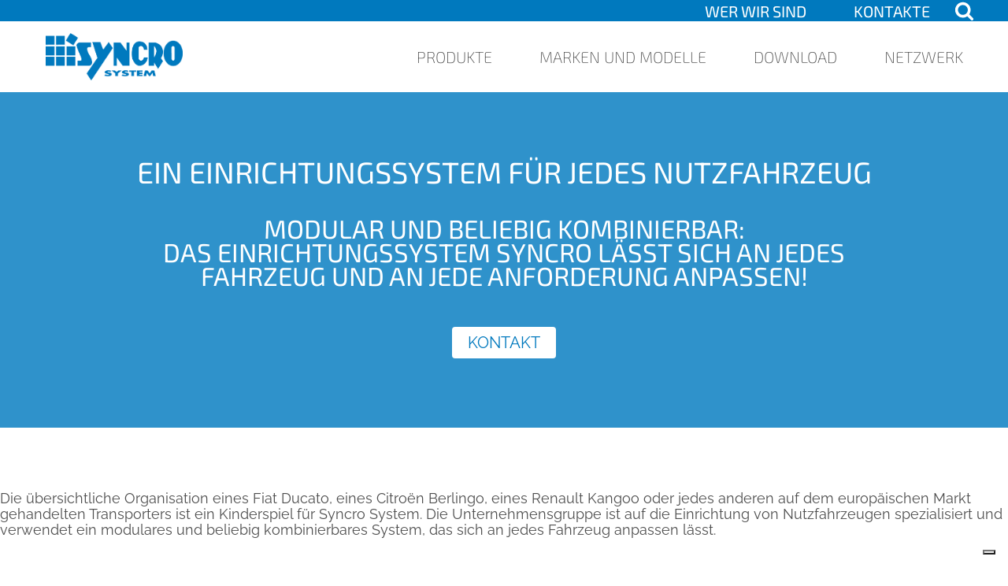

--- FILE ---
content_type: text/html; charset=UTF-8
request_url: https://www.syncro-deutschland.de/marken-und-modelle/
body_size: 16052
content:
<!DOCTYPE html>
<html lang="de" >
<head>
<meta charset="UTF-8">
<meta name="viewport" content="width=device-width, initial-scale=1.0">
<!-- WP_HEAD() START -->
<meta name='robots' content='index, follow, max-image-preview:large, max-snippet:-1, max-video-preview:-1' />

<!-- Google Tag Manager for WordPress by gtm4wp.com -->
<script data-cfasync="false" data-pagespeed-no-defer>
	var gtm4wp_datalayer_name = "dataLayer";
	var dataLayer = dataLayer || [];
</script>
<!-- End Google Tag Manager for WordPress by gtm4wp.com -->
	<!-- This site is optimized with the Yoast SEO plugin v23.0 - https://yoast.com/wordpress/plugins/seo/ -->
	<title>Marken und Modelle - Ein einrichtungssystem für jedes nutzfahrzeug | Syncro Deutschland - Syncro System</title>
	<meta name="description" content="Entdecken Sie die maßgeschneiderten Fahrzeugeinrichtungen von Syncro Deutschland für verschiedene Marken und Modelle." />
	<link rel="canonical" href="https://www.syncro-deutschland.de/marken-und-modelle/" />
	<meta property="og:locale" content="de_DE" />
	<meta property="og:type" content="article" />
	<meta property="og:title" content="Marken und Modelle - Ein einrichtungssystem für jedes nutzfahrzeug | Syncro Deutschland - Syncro System" />
	<meta property="og:description" content="Entdecken Sie die maßgeschneiderten Fahrzeugeinrichtungen von Syncro Deutschland für verschiedene Marken und Modelle." />
	<meta property="og:url" content="https://www.syncro-deutschland.de/marken-und-modelle/" />
	<meta property="og:site_name" content="Syncro System" />
	<meta property="article:modified_time" content="2024-07-03T09:37:36+00:00" />
	<meta name="twitter:card" content="summary_large_image" />
	<meta name="twitter:label1" content="Geschätzte Lesezeit" />
	<meta name="twitter:data1" content="6 Minuten" />
	<script type="application/ld+json" class="yoast-schema-graph">{"@context":"https://schema.org","@graph":[{"@type":"WebPage","@id":"https://www.syncro-deutschland.de/marken-und-modelle/","url":"https://www.syncro-deutschland.de/marken-und-modelle/","name":"Marken und Modelle - Ein einrichtungssystem für jedes nutzfahrzeug | Syncro Deutschland - Syncro System","isPartOf":{"@id":"https://www.syncro-deutschland.de/#website"},"datePublished":"2024-04-15T13:30:54+00:00","dateModified":"2024-07-03T09:37:36+00:00","description":"Entdecken Sie die maßgeschneiderten Fahrzeugeinrichtungen von Syncro Deutschland für verschiedene Marken und Modelle.","breadcrumb":{"@id":"https://www.syncro-deutschland.de/marken-und-modelle/#breadcrumb"},"inLanguage":"de","potentialAction":[{"@type":"ReadAction","target":["https://www.syncro-deutschland.de/marken-und-modelle/"]}]},{"@type":"BreadcrumbList","@id":"https://www.syncro-deutschland.de/marken-und-modelle/#breadcrumb","itemListElement":[{"@type":"ListItem","position":1,"name":"Home","item":"https://www.syncro-deutschland.de/"},{"@type":"ListItem","position":2,"name":"Marken und Modelle"}]},{"@type":"WebSite","@id":"https://www.syncro-deutschland.de/#website","url":"https://www.syncro-deutschland.de/","name":"Syncro System","description":"","potentialAction":[{"@type":"SearchAction","target":{"@type":"EntryPoint","urlTemplate":"https://www.syncro-deutschland.de/?s={search_term_string}"},"query-input":"required name=search_term_string"}],"inLanguage":"de"}]}</script>
	<!-- / Yoast SEO plugin. -->


<link rel="alternate" type="application/rss+xml" title="Syncro System &raquo; Feed" href="https://www.syncro-deutschland.de/feed/" />
<link rel="alternate" title="oEmbed (JSON)" type="application/json+oembed" href="https://www.syncro-deutschland.de/wp-json/oembed/1.0/embed?url=https%3A%2F%2Fwww.syncro-deutschland.de%2Fmarken-und-modelle%2F" />
<link rel="alternate" title="oEmbed (XML)" type="text/xml+oembed" href="https://www.syncro-deutschland.de/wp-json/oembed/1.0/embed?url=https%3A%2F%2Fwww.syncro-deutschland.de%2Fmarken-und-modelle%2F&#038;format=xml" />
<link id="ma-customfonts" href="//www.syncro-deutschland.de/wp-content/uploads/fonts/ma_customfonts.css?ver=d17fe170" rel="stylesheet" type="text/css" /><style id='wp-img-auto-sizes-contain-inline-css'>
img:is([sizes=auto i],[sizes^="auto," i]){contain-intrinsic-size:3000px 1500px}
/*# sourceURL=wp-img-auto-sizes-contain-inline-css */
</style>
<style id='wp-block-library-inline-css'>
:root{--wp-block-synced-color:#7a00df;--wp-block-synced-color--rgb:122,0,223;--wp-bound-block-color:var(--wp-block-synced-color);--wp-editor-canvas-background:#ddd;--wp-admin-theme-color:#007cba;--wp-admin-theme-color--rgb:0,124,186;--wp-admin-theme-color-darker-10:#006ba1;--wp-admin-theme-color-darker-10--rgb:0,107,160.5;--wp-admin-theme-color-darker-20:#005a87;--wp-admin-theme-color-darker-20--rgb:0,90,135;--wp-admin-border-width-focus:2px}@media (min-resolution:192dpi){:root{--wp-admin-border-width-focus:1.5px}}.wp-element-button{cursor:pointer}:root .has-very-light-gray-background-color{background-color:#eee}:root .has-very-dark-gray-background-color{background-color:#313131}:root .has-very-light-gray-color{color:#eee}:root .has-very-dark-gray-color{color:#313131}:root .has-vivid-green-cyan-to-vivid-cyan-blue-gradient-background{background:linear-gradient(135deg,#00d084,#0693e3)}:root .has-purple-crush-gradient-background{background:linear-gradient(135deg,#34e2e4,#4721fb 50%,#ab1dfe)}:root .has-hazy-dawn-gradient-background{background:linear-gradient(135deg,#faaca8,#dad0ec)}:root .has-subdued-olive-gradient-background{background:linear-gradient(135deg,#fafae1,#67a671)}:root .has-atomic-cream-gradient-background{background:linear-gradient(135deg,#fdd79a,#004a59)}:root .has-nightshade-gradient-background{background:linear-gradient(135deg,#330968,#31cdcf)}:root .has-midnight-gradient-background{background:linear-gradient(135deg,#020381,#2874fc)}:root{--wp--preset--font-size--normal:16px;--wp--preset--font-size--huge:42px}.has-regular-font-size{font-size:1em}.has-larger-font-size{font-size:2.625em}.has-normal-font-size{font-size:var(--wp--preset--font-size--normal)}.has-huge-font-size{font-size:var(--wp--preset--font-size--huge)}.has-text-align-center{text-align:center}.has-text-align-left{text-align:left}.has-text-align-right{text-align:right}.has-fit-text{white-space:nowrap!important}#end-resizable-editor-section{display:none}.aligncenter{clear:both}.items-justified-left{justify-content:flex-start}.items-justified-center{justify-content:center}.items-justified-right{justify-content:flex-end}.items-justified-space-between{justify-content:space-between}.screen-reader-text{border:0;clip-path:inset(50%);height:1px;margin:-1px;overflow:hidden;padding:0;position:absolute;width:1px;word-wrap:normal!important}.screen-reader-text:focus{background-color:#ddd;clip-path:none;color:#444;display:block;font-size:1em;height:auto;left:5px;line-height:normal;padding:15px 23px 14px;text-decoration:none;top:5px;width:auto;z-index:100000}html :where(.has-border-color){border-style:solid}html :where([style*=border-top-color]){border-top-style:solid}html :where([style*=border-right-color]){border-right-style:solid}html :where([style*=border-bottom-color]){border-bottom-style:solid}html :where([style*=border-left-color]){border-left-style:solid}html :where([style*=border-width]){border-style:solid}html :where([style*=border-top-width]){border-top-style:solid}html :where([style*=border-right-width]){border-right-style:solid}html :where([style*=border-bottom-width]){border-bottom-style:solid}html :where([style*=border-left-width]){border-left-style:solid}html :where(img[class*=wp-image-]){height:auto;max-width:100%}:where(figure){margin:0 0 1em}html :where(.is-position-sticky){--wp-admin--admin-bar--position-offset:var(--wp-admin--admin-bar--height,0px)}@media screen and (max-width:600px){html :where(.is-position-sticky){--wp-admin--admin-bar--position-offset:0px}}
/*# sourceURL=/wp-includes/css/dist/block-library/common.min.css */
</style>
<style id='classic-theme-styles-inline-css'>
/*! This file is auto-generated */
.wp-block-button__link{color:#fff;background-color:#32373c;border-radius:9999px;box-shadow:none;text-decoration:none;padding:calc(.667em + 2px) calc(1.333em + 2px);font-size:1.125em}.wp-block-file__button{background:#32373c;color:#fff;text-decoration:none}
/*# sourceURL=/wp-includes/css/classic-themes.min.css */
</style>
<style id='global-styles-inline-css'>
:root{--wp--preset--aspect-ratio--square: 1;--wp--preset--aspect-ratio--4-3: 4/3;--wp--preset--aspect-ratio--3-4: 3/4;--wp--preset--aspect-ratio--3-2: 3/2;--wp--preset--aspect-ratio--2-3: 2/3;--wp--preset--aspect-ratio--16-9: 16/9;--wp--preset--aspect-ratio--9-16: 9/16;--wp--preset--color--black: #000000;--wp--preset--color--cyan-bluish-gray: #abb8c3;--wp--preset--color--white: #ffffff;--wp--preset--color--pale-pink: #f78da7;--wp--preset--color--vivid-red: #cf2e2e;--wp--preset--color--luminous-vivid-orange: #ff6900;--wp--preset--color--luminous-vivid-amber: #fcb900;--wp--preset--color--light-green-cyan: #7bdcb5;--wp--preset--color--vivid-green-cyan: #00d084;--wp--preset--color--pale-cyan-blue: #8ed1fc;--wp--preset--color--vivid-cyan-blue: #0693e3;--wp--preset--color--vivid-purple: #9b51e0;--wp--preset--color--base: #ffffff;--wp--preset--color--contrast: #000000;--wp--preset--color--primary: #9DFF20;--wp--preset--color--secondary: #345C00;--wp--preset--color--tertiary: #F6F6F6;--wp--preset--gradient--vivid-cyan-blue-to-vivid-purple: linear-gradient(135deg,rgb(6,147,227) 0%,rgb(155,81,224) 100%);--wp--preset--gradient--light-green-cyan-to-vivid-green-cyan: linear-gradient(135deg,rgb(122,220,180) 0%,rgb(0,208,130) 100%);--wp--preset--gradient--luminous-vivid-amber-to-luminous-vivid-orange: linear-gradient(135deg,rgb(252,185,0) 0%,rgb(255,105,0) 100%);--wp--preset--gradient--luminous-vivid-orange-to-vivid-red: linear-gradient(135deg,rgb(255,105,0) 0%,rgb(207,46,46) 100%);--wp--preset--gradient--very-light-gray-to-cyan-bluish-gray: linear-gradient(135deg,rgb(238,238,238) 0%,rgb(169,184,195) 100%);--wp--preset--gradient--cool-to-warm-spectrum: linear-gradient(135deg,rgb(74,234,220) 0%,rgb(151,120,209) 20%,rgb(207,42,186) 40%,rgb(238,44,130) 60%,rgb(251,105,98) 80%,rgb(254,248,76) 100%);--wp--preset--gradient--blush-light-purple: linear-gradient(135deg,rgb(255,206,236) 0%,rgb(152,150,240) 100%);--wp--preset--gradient--blush-bordeaux: linear-gradient(135deg,rgb(254,205,165) 0%,rgb(254,45,45) 50%,rgb(107,0,62) 100%);--wp--preset--gradient--luminous-dusk: linear-gradient(135deg,rgb(255,203,112) 0%,rgb(199,81,192) 50%,rgb(65,88,208) 100%);--wp--preset--gradient--pale-ocean: linear-gradient(135deg,rgb(255,245,203) 0%,rgb(182,227,212) 50%,rgb(51,167,181) 100%);--wp--preset--gradient--electric-grass: linear-gradient(135deg,rgb(202,248,128) 0%,rgb(113,206,126) 100%);--wp--preset--gradient--midnight: linear-gradient(135deg,rgb(2,3,129) 0%,rgb(40,116,252) 100%);--wp--preset--font-size--small: clamp(0.875rem, 0.875rem + ((1vw - 0.2rem) * 0.227), 1rem);--wp--preset--font-size--medium: clamp(1rem, 1rem + ((1vw - 0.2rem) * 0.227), 1.125rem);--wp--preset--font-size--large: clamp(1.75rem, 1.75rem + ((1vw - 0.2rem) * 0.227), 1.875rem);--wp--preset--font-size--x-large: 2.25rem;--wp--preset--font-size--xx-large: clamp(4rem, 4rem + ((1vw - 0.2rem) * 10.909), 10rem);--wp--preset--font-family--dm-sans: "DM Sans", sans-serif;--wp--preset--font-family--ibm-plex-mono: 'IBM Plex Mono', monospace;--wp--preset--font-family--inter: "Inter", sans-serif;--wp--preset--font-family--system-font: -apple-system,BlinkMacSystemFont,"Segoe UI",Roboto,Oxygen-Sans,Ubuntu,Cantarell,"Helvetica Neue",sans-serif;--wp--preset--font-family--source-serif-pro: "Source Serif Pro", serif;--wp--preset--spacing--20: 0.44rem;--wp--preset--spacing--30: clamp(1.5rem, 5vw, 2rem);--wp--preset--spacing--40: clamp(1.8rem, 1.8rem + ((1vw - 0.48rem) * 2.885), 3rem);--wp--preset--spacing--50: clamp(2.5rem, 8vw, 4.5rem);--wp--preset--spacing--60: clamp(3.75rem, 10vw, 7rem);--wp--preset--spacing--70: clamp(5rem, 5.25rem + ((1vw - 0.48rem) * 9.096), 8rem);--wp--preset--spacing--80: clamp(7rem, 14vw, 11rem);--wp--preset--shadow--natural: 6px 6px 9px rgba(0, 0, 0, 0.2);--wp--preset--shadow--deep: 12px 12px 50px rgba(0, 0, 0, 0.4);--wp--preset--shadow--sharp: 6px 6px 0px rgba(0, 0, 0, 0.2);--wp--preset--shadow--outlined: 6px 6px 0px -3px rgb(255, 255, 255), 6px 6px rgb(0, 0, 0);--wp--preset--shadow--crisp: 6px 6px 0px rgb(0, 0, 0);}:root :where(.is-layout-flow) > :first-child{margin-block-start: 0;}:root :where(.is-layout-flow) > :last-child{margin-block-end: 0;}:root :where(.is-layout-flow) > *{margin-block-start: 1.5rem;margin-block-end: 0;}:root :where(.is-layout-constrained) > :first-child{margin-block-start: 0;}:root :where(.is-layout-constrained) > :last-child{margin-block-end: 0;}:root :where(.is-layout-constrained) > *{margin-block-start: 1.5rem;margin-block-end: 0;}:root :where(.is-layout-flex){gap: 1.5rem;}:root :where(.is-layout-grid){gap: 1.5rem;}body .is-layout-flex{display: flex;}.is-layout-flex{flex-wrap: wrap;align-items: center;}.is-layout-flex > :is(*, div){margin: 0;}body .is-layout-grid{display: grid;}.is-layout-grid > :is(*, div){margin: 0;}.has-black-color{color: var(--wp--preset--color--black) !important;}.has-cyan-bluish-gray-color{color: var(--wp--preset--color--cyan-bluish-gray) !important;}.has-white-color{color: var(--wp--preset--color--white) !important;}.has-pale-pink-color{color: var(--wp--preset--color--pale-pink) !important;}.has-vivid-red-color{color: var(--wp--preset--color--vivid-red) !important;}.has-luminous-vivid-orange-color{color: var(--wp--preset--color--luminous-vivid-orange) !important;}.has-luminous-vivid-amber-color{color: var(--wp--preset--color--luminous-vivid-amber) !important;}.has-light-green-cyan-color{color: var(--wp--preset--color--light-green-cyan) !important;}.has-vivid-green-cyan-color{color: var(--wp--preset--color--vivid-green-cyan) !important;}.has-pale-cyan-blue-color{color: var(--wp--preset--color--pale-cyan-blue) !important;}.has-vivid-cyan-blue-color{color: var(--wp--preset--color--vivid-cyan-blue) !important;}.has-vivid-purple-color{color: var(--wp--preset--color--vivid-purple) !important;}.has-black-background-color{background-color: var(--wp--preset--color--black) !important;}.has-cyan-bluish-gray-background-color{background-color: var(--wp--preset--color--cyan-bluish-gray) !important;}.has-white-background-color{background-color: var(--wp--preset--color--white) !important;}.has-pale-pink-background-color{background-color: var(--wp--preset--color--pale-pink) !important;}.has-vivid-red-background-color{background-color: var(--wp--preset--color--vivid-red) !important;}.has-luminous-vivid-orange-background-color{background-color: var(--wp--preset--color--luminous-vivid-orange) !important;}.has-luminous-vivid-amber-background-color{background-color: var(--wp--preset--color--luminous-vivid-amber) !important;}.has-light-green-cyan-background-color{background-color: var(--wp--preset--color--light-green-cyan) !important;}.has-vivid-green-cyan-background-color{background-color: var(--wp--preset--color--vivid-green-cyan) !important;}.has-pale-cyan-blue-background-color{background-color: var(--wp--preset--color--pale-cyan-blue) !important;}.has-vivid-cyan-blue-background-color{background-color: var(--wp--preset--color--vivid-cyan-blue) !important;}.has-vivid-purple-background-color{background-color: var(--wp--preset--color--vivid-purple) !important;}.has-black-border-color{border-color: var(--wp--preset--color--black) !important;}.has-cyan-bluish-gray-border-color{border-color: var(--wp--preset--color--cyan-bluish-gray) !important;}.has-white-border-color{border-color: var(--wp--preset--color--white) !important;}.has-pale-pink-border-color{border-color: var(--wp--preset--color--pale-pink) !important;}.has-vivid-red-border-color{border-color: var(--wp--preset--color--vivid-red) !important;}.has-luminous-vivid-orange-border-color{border-color: var(--wp--preset--color--luminous-vivid-orange) !important;}.has-luminous-vivid-amber-border-color{border-color: var(--wp--preset--color--luminous-vivid-amber) !important;}.has-light-green-cyan-border-color{border-color: var(--wp--preset--color--light-green-cyan) !important;}.has-vivid-green-cyan-border-color{border-color: var(--wp--preset--color--vivid-green-cyan) !important;}.has-pale-cyan-blue-border-color{border-color: var(--wp--preset--color--pale-cyan-blue) !important;}.has-vivid-cyan-blue-border-color{border-color: var(--wp--preset--color--vivid-cyan-blue) !important;}.has-vivid-purple-border-color{border-color: var(--wp--preset--color--vivid-purple) !important;}.has-vivid-cyan-blue-to-vivid-purple-gradient-background{background: var(--wp--preset--gradient--vivid-cyan-blue-to-vivid-purple) !important;}.has-light-green-cyan-to-vivid-green-cyan-gradient-background{background: var(--wp--preset--gradient--light-green-cyan-to-vivid-green-cyan) !important;}.has-luminous-vivid-amber-to-luminous-vivid-orange-gradient-background{background: var(--wp--preset--gradient--luminous-vivid-amber-to-luminous-vivid-orange) !important;}.has-luminous-vivid-orange-to-vivid-red-gradient-background{background: var(--wp--preset--gradient--luminous-vivid-orange-to-vivid-red) !important;}.has-very-light-gray-to-cyan-bluish-gray-gradient-background{background: var(--wp--preset--gradient--very-light-gray-to-cyan-bluish-gray) !important;}.has-cool-to-warm-spectrum-gradient-background{background: var(--wp--preset--gradient--cool-to-warm-spectrum) !important;}.has-blush-light-purple-gradient-background{background: var(--wp--preset--gradient--blush-light-purple) !important;}.has-blush-bordeaux-gradient-background{background: var(--wp--preset--gradient--blush-bordeaux) !important;}.has-luminous-dusk-gradient-background{background: var(--wp--preset--gradient--luminous-dusk) !important;}.has-pale-ocean-gradient-background{background: var(--wp--preset--gradient--pale-ocean) !important;}.has-electric-grass-gradient-background{background: var(--wp--preset--gradient--electric-grass) !important;}.has-midnight-gradient-background{background: var(--wp--preset--gradient--midnight) !important;}.has-small-font-size{font-size: var(--wp--preset--font-size--small) !important;}.has-medium-font-size{font-size: var(--wp--preset--font-size--medium) !important;}.has-large-font-size{font-size: var(--wp--preset--font-size--large) !important;}.has-x-large-font-size{font-size: var(--wp--preset--font-size--x-large) !important;}
/*# sourceURL=global-styles-inline-css */
</style>
<link rel='stylesheet' id='oxygen-css' href='https://www.syncro-deutschland.de/wp-content/plugins/oxygen/component-framework/oxygen.css?ver=4.8.1' media='all' />
<script src="https://www.syncro-deutschland.de/wp-includes/js/jquery/jquery.min.js?ver=3.7.1" id="jquery-core-js"></script>
<link rel="https://api.w.org/" href="https://www.syncro-deutschland.de/wp-json/" /><link rel="alternate" title="JSON" type="application/json" href="https://www.syncro-deutschland.de/wp-json/wp/v2/pages/2014" /><link rel="EditURI" type="application/rsd+xml" title="RSD" href="https://www.syncro-deutschland.de/xmlrpc.php?rsd" />
<meta name="generator" content="WordPress 6.9" />
<link rel='shortlink' href='https://www.syncro-deutschland.de/?p=2014' />
<script type='text/javascript'>(function($){$(document).ready(function(){console.log('Document Ready!');$(function(){$('#gmap-holder').click(function(e){$(this).find('iframe').css('pointer-events','all');}).mouseleave(function(e){$(this).find('iframe').css('pointer-events','none');});})});})(jQuery);
</script><style type='text/css'  class='wpcb2-inline-style'>
@charset UTF-8;html,body{overflow-x:hidden!important;position:relative!important}.ct-headline a{color:#0079BE;text-decoration:none}.ct-headline a:hover{text-decoration:underline}.ss__margin-5{margin-top:5rem}@media (max-width:1080px){.ss__margin-5{margin-top:3rem}}@media (max-width:480px){.ss__margin-5{margin-top:1rem}}.ss__is-wysiwyg p{margin:0;margin-bottom:20px}.ss__is-wysiwyg a{color:#0079BE;text-decoration:none}@media (max-width:480px){.ss__is-wysiwyg a{word-break:break-all}}.ss__is-wysiwyg a:hover{text-decoration:underline}.ss__is-wysiwyg.ss__is-wysiwyg-white a{color:#FFF;text-decoration:underline}.ss__map-container .ct-span{width:100%;display:block}.ss__map-container .ct-span .ss__map{width:100%}.next-slider:hover,.next-gallery:hover,.next-gallery-2:hover{cursor:pointer}.ss__address-icon{position:relative;top:10px}.ss__breadcrumb p{margin:0}.ss__breadcrumb p a,.ss__breadcrumb p span{color:#FFF;font-size:20px;text-decoration:none}@media (max-width:768px){.ss__breadcrumb p a,.ss__breadcrumb p span{font-size:18px}}@media (max-width:480px){.ss__breadcrumb p a,.ss__breadcrumb p span{font-size:16px}}.ss__breadcrumb p span.last,.ss__breadcrumb p a:hover{text-decoration:underline}.oxy-header-wrapper .oxy-pro-menu-list .menu-item:last-of-type{margin-right:0!important}.ss__container_footer svg{fill:#28993d!important}.ss__footer-copyright a{color:#FFF;text-decoration:none}.ss__footer-copyright a:hover{text-decoration:underline}.ss__container_servizi .ss__container-servizio .ss__overlay-servizi{background-color:rgba(78,78,78,.2);transition:all ease-in-out .3s}.ss__container_servizi .ss__container-servizio:hover{cursor:pointer}.ss__container_servizi .ss__container-servizio:hover .ss__overlay-servizi{background-color:rgba(0,121,190,.2)}.ss__container_map-home .ss__map span,.ss__container_map-home .ss__map p{width:100%;margin-bottom:0}.ss__container_map-home .ss__map iframe{width:100%;min-height:400px}.ss__grid-marche-e-modelli{display:grid;grid-template-columns:repeat(4,1fr);grid-template-rows:1fr;grid-column-gap:20px;grid-row-gap:20px;background-color:#FFF}@media (max-width:1080px){.ss__grid-marche-e-modelli{grid-template-columns:repeat(3,1fr)}}@media (max-width:768px){.ss__grid-marche-e-modelli{grid-template-columns:repeat(2,1fr)}}.ss__grid-marche-e-modelli .ss__marca{width:100%;height:100%;overflow:hidden;display:flex;align-items:flex-end;justify-content:center;text-decoration:none;aspect-ratio:1;position:relative;margin-bottom:40px;background-color:#c5c7c92f}.ss__grid-marche-e-modelli .ss__marca .ss__image_absolute{width:100%;height:80%;object-fit:contain;object-position:center}.ss__grid-marche-e-modelli .ss__marca .ss__marca-title{width:100%;height:auto;padding:10px;text-align:center;text-transform:uppercase;font-weight:200;background-color:#c5c7c92f}.ss__form-container form .ss__input-field input,.ss__form-container form .ss__input-field textarea{border:0;border-radius:none!important}.ss__form-container form .gfield--input-type-consent .gfield_label,.ss__form-container form .gfield--input-type-consent .gform-field-label{font-size:15px;color:#AEAEAE;margin:0}.ss__form-container form .gfield--input-type-consent .gfield_label.gfield_consent_label,.ss__form-container form .gfield--input-type-consent .gform-field-label.gfield_consent_label{margin-left:10px}.ss__form-container form a{color:#0079BE}.ss__form-container form .ss__input-text p{font-size:15px;color:#AEAEAE;margin:0}.ss__form-container form .gform_footer{justify-content:center;margin-top:50px}.ss__form-container form .gform_footer .gform_button{background-color:#0079BE!important;font-family:Raleway,sans-serif!important;text-transform:uppercase!important;padding:8px 30px!important;min-width:150px!important;font-size:20px!important}#_header-2-8.oxy-header-wrapper.oxy-header.oxy-sticky-header.oxy-sticky-header-active{z-index:9999!important}#iubenda-iframe{z-index:2147483641!important}.no-results h1{font-family:'Exo 2';font-size:clamp(38px,2.708vw,52px);line-height:clamp(43px,3.125vw,60px);color:#FFF;font-weight:400}@media (max-width:480px){.ct-video{margin-top:15px}}@media (width:1366px){.ss__container_hero-home{height:auto!important}}
</style>
<!-- Google Tag Manager for WordPress by gtm4wp.com -->
<!-- GTM Container placement set to automatic -->
<script data-cfasync="false" data-pagespeed-no-defer type="text/javascript">
	var dataLayer_content = {"pagePostType":"page","pagePostType2":"single-page","pagePostAuthor":"Diletta Scremin"};
	dataLayer.push( dataLayer_content );
</script>
<script data-cfasync="false">
(function(w,d,s,l,i){w[l]=w[l]||[];w[l].push({'gtm.start':
new Date().getTime(),event:'gtm.js'});var f=d.getElementsByTagName(s)[0],
j=d.createElement(s),dl=l!='dataLayer'?'&l='+l:'';j.async=true;j.src=
'//www.googletagmanager.com/gtm.js?id='+i+dl;f.parentNode.insertBefore(j,f);
})(window,document,'script','dataLayer','GTM-N9T3LGSK');
</script>
<!-- End Google Tag Manager for WordPress by gtm4wp.com -->		<script>
			document.documentElement.className = document.documentElement.className.replace( 'no-js', 'js' );
		</script>
				<style>
			.no-js img.lazyload { display: none; }
			figure.wp-block-image img.lazyloading { min-width: 150px; }
							.lazyload, .lazyloading { opacity: 0; }
				.lazyloaded {
					opacity: 1;
					transition: opacity 400ms;
					transition-delay: 0ms;
				}
					</style>
		<style class='wp-fonts-local'>
@font-face{font-family:"DM Sans";font-style:normal;font-weight:400;font-display:fallback;src:url('https://www.syncro-deutschland.de/wp-content/themes/oxygen-is-not-a-theme/assets/fonts/dm-sans/DMSans-Regular.woff2') format('woff2');font-stretch:normal;}
@font-face{font-family:"DM Sans";font-style:italic;font-weight:400;font-display:fallback;src:url('https://www.syncro-deutschland.de/wp-content/themes/oxygen-is-not-a-theme/assets/fonts/dm-sans/DMSans-Regular-Italic.woff2') format('woff2');font-stretch:normal;}
@font-face{font-family:"DM Sans";font-style:normal;font-weight:700;font-display:fallback;src:url('https://www.syncro-deutschland.de/wp-content/themes/oxygen-is-not-a-theme/assets/fonts/dm-sans/DMSans-Bold.woff2') format('woff2');font-stretch:normal;}
@font-face{font-family:"DM Sans";font-style:italic;font-weight:700;font-display:fallback;src:url('https://www.syncro-deutschland.de/wp-content/themes/oxygen-is-not-a-theme/assets/fonts/dm-sans/DMSans-Bold-Italic.woff2') format('woff2');font-stretch:normal;}
@font-face{font-family:"IBM Plex Mono";font-style:normal;font-weight:300;font-display:block;src:url('https://www.syncro-deutschland.de/wp-content/themes/oxygen-is-not-a-theme/assets/fonts/ibm-plex-mono/IBMPlexMono-Light.woff2') format('woff2');font-stretch:normal;}
@font-face{font-family:"IBM Plex Mono";font-style:normal;font-weight:400;font-display:block;src:url('https://www.syncro-deutschland.de/wp-content/themes/oxygen-is-not-a-theme/assets/fonts/ibm-plex-mono/IBMPlexMono-Regular.woff2') format('woff2');font-stretch:normal;}
@font-face{font-family:"IBM Plex Mono";font-style:italic;font-weight:400;font-display:block;src:url('https://www.syncro-deutschland.de/wp-content/themes/oxygen-is-not-a-theme/assets/fonts/ibm-plex-mono/IBMPlexMono-Italic.woff2') format('woff2');font-stretch:normal;}
@font-face{font-family:"IBM Plex Mono";font-style:normal;font-weight:700;font-display:block;src:url('https://www.syncro-deutschland.de/wp-content/themes/oxygen-is-not-a-theme/assets/fonts/ibm-plex-mono/IBMPlexMono-Bold.woff2') format('woff2');font-stretch:normal;}
@font-face{font-family:Inter;font-style:normal;font-weight:200 900;font-display:fallback;src:url('https://www.syncro-deutschland.de/wp-content/themes/oxygen-is-not-a-theme/assets/fonts/inter/Inter-VariableFont_slnt,wght.ttf') format('truetype');font-stretch:normal;}
@font-face{font-family:"Source Serif Pro";font-style:normal;font-weight:200 900;font-display:fallback;src:url('https://www.syncro-deutschland.de/wp-content/themes/oxygen-is-not-a-theme/assets/fonts/source-serif-pro/SourceSerif4Variable-Roman.ttf.woff2') format('woff2');font-stretch:normal;}
@font-face{font-family:"Source Serif Pro";font-style:italic;font-weight:200 900;font-display:fallback;src:url('https://www.syncro-deutschland.de/wp-content/themes/oxygen-is-not-a-theme/assets/fonts/source-serif-pro/SourceSerif4Variable-Italic.ttf.woff2') format('woff2');font-stretch:normal;}
</style>
<link rel="icon" href="https://www.syncro-deutschland.de/wp-content/uploads/2023/10/cropped-favicon-32x32.png" sizes="32x32" />
<link rel="icon" href="https://www.syncro-deutschland.de/wp-content/uploads/2023/10/cropped-favicon-192x192.png" sizes="192x192" />
<link rel="apple-touch-icon" href="https://www.syncro-deutschland.de/wp-content/uploads/2023/10/cropped-favicon-180x180.png" />
<meta name="msapplication-TileImage" content="https://www.syncro-deutschland.de/wp-content/uploads/2023/10/cropped-favicon-270x270.png" />
<link rel='stylesheet' id='oxygen-cache-8-css' href='//www.syncro-deutschland.de/wp-content/uploads/oxygen/css/8.css?cache=1722427721&#038;ver=6.9' media='all' />
<link rel='stylesheet' id='oxygen-cache-2014-css' href='//www.syncro-deutschland.de/wp-content/uploads/oxygen/css/2014.css?cache=1719931051&#038;ver=6.9' media='all' />
<link rel='stylesheet' id='oxygen-universal-styles-css' href='//www.syncro-deutschland.de/wp-content/uploads/oxygen/css/universal.css?cache=1764660829&#038;ver=6.9' media='all' />
<!-- END OF WP_HEAD() -->
</head>
<body class="wp-singular page-template-default page page-id-2014 page-parent wp-embed-responsive wp-theme-oxygen-is-not-a-theme  oxygen-body page_marken-und-modelle" >


<!-- GTM Container placement set to automatic -->
<!-- Google Tag Manager (noscript) -->
				<noscript><iframe  height="0" width="0" style="display:none;visibility:hidden" aria-hidden="true" data-src="https://www.googletagmanager.com/ns.html?id=GTM-N9T3LGSK" class="lazyload" src="[data-uri]"></iframe></noscript>
<!-- End Google Tag Manager (noscript) -->


	
<!-- GTM Container placement set to automatic -->
<!-- Google Tag Manager (noscript) -->					<section id="section-51-8" class=" ct-section" ><div class="ct-section-inner-wrap"><div id="new_columns-61-8" class="ct-new-columns" ><div id="div_block-62-8" class="ct-div-block" ></div><div id="div_block-63-8" class="ct-div-block" >
		<div id="-header-search-115-8" class="oxy-header-search " ><button aria-label="Open search" class="oxy-header-search_toggle oxy-header-search_toggle-open" data-prevent-scroll="false"><span class="oxy-header-search_toggle-text"></span><svg class="oxy-header-search_open-icon" id="open-header-search-115-8-icon"><use xlink:href="#FontAwesomeicon-search"></use></svg></button><form role="search" method="get" class="oxy-header-search_form" action="https://www.syncro-deutschland.de/">
                    <div class="oxy-header-container">
                    <label>
                        <span class="screen-reader-text">Suche nach:</span>
                        <input  type="search" class="oxy-header-search_search-field" placeholder="Search..." value="" name="s" title="Suche nach:" />
                    </label><button aria-label="Close search" type=button class="oxy-header-search_toggle"><svg class="oxy-header-search_close-icon" id="close-header-search-115-8-icon"><use xlink:href="#FontAwesomeicon-close"></use></svg></button><input type="submit" class="search-submit" value="Suchen" /></div></form></div>

		</div></div></div></section><header id="_header-2-8" class="oxy-header-wrapper oxy-sticky-header  oxy-header" ><div id="_header_row-3-8" class="oxy-header-row" ><div class="oxy-header-container"><div id="_header_left-4-8" class="oxy-header-left" ></div><div id="_header_center-5-8" class="oxy-header-center" ></div><div id="_header_right-6-8" class="oxy-header-right" ><div id="div_block-25-8" class="ct-div-block ss__container_menu" >
		<div id="-pro-menu-27-8" class="oxy-pro-menu ss__top-bar_menu " ><div class="oxy-pro-menu-mobile-open-icon " data-off-canvas-alignment=""><svg id="-pro-menu-27-8-open-icon"><use xlink:href="#FontAwesomeicon-ellipsis-v"></use></svg>Menu</div>

                
        <div class="oxy-pro-menu-container  oxy-pro-menu-dropdown-links-visible-on-mobile oxy-pro-menu-dropdown-links-toggle oxy-pro-menu-show-dropdown" data-aos-duration="400" 

             data-oxy-pro-menu-dropdown-animation="fade-up"
             data-oxy-pro-menu-dropdown-animation-duration="0.4"
             data-entire-parent-toggles-dropdown="true"

             
                          data-oxy-pro-menu-dropdown-animation-duration="0.4"
             
                          data-oxy-pro-menu-dropdown-links-on-mobile="toggle">
             
            <div class="menu-menu-top-bar-container"><ul id="menu-menu-top-bar" class="oxy-pro-menu-list"><li id="menu-item-288" class="menu-item menu-item-type-post_type menu-item-object-page menu-item-288"><a href="https://www.syncro-deutschland.de/wer-wir-sind/">Wer wir sind</a></li>
<li id="menu-item-336" class="menu-item menu-item-type-post_type menu-item-object-page menu-item-336"><a href="https://www.syncro-deutschland.de/kontakte/">Kontakte</a></li>
</ul></div>
            <div class="oxy-pro-menu-mobile-close-icon"><svg id="svg--pro-menu-27-8"><use xlink:href="#FontAwesomeicon-close"></use></svg>close</div>

        </div>

        </div>

		<script type="text/javascript">
			jQuery('#-pro-menu-27-8 .oxy-pro-menu-show-dropdown .menu-item-has-children > a', 'body').each(function(){
                jQuery(this).append('<div class="oxy-pro-menu-dropdown-icon-click-area"><svg class="oxy-pro-menu-dropdown-icon"><use xlink:href="#FontAwesomeicon-arrow-circle-o-down"></use></svg></div>');
            });
            jQuery('#-pro-menu-27-8 .oxy-pro-menu-show-dropdown .menu-item:not(.menu-item-has-children) > a', 'body').each(function(){
                jQuery(this).append('<div class="oxy-pro-menu-dropdown-icon-click-area"></div>');
            });			</script></div>
		<div id="-header-search-113-8" class="oxy-header-search " ><button aria-label="Open search" class="oxy-header-search_toggle oxy-header-search_toggle-open" data-prevent-scroll="false"><span class="oxy-header-search_toggle-text"></span><svg class="oxy-header-search_open-icon" id="open-header-search-113-8-icon"><use xlink:href="#FontAwesomeicon-search"></use></svg></button><form role="search" method="get" class="oxy-header-search_form" action="https://www.syncro-deutschland.de/">
                    <div class="oxy-header-container">
                    <label>
                        <span class="screen-reader-text">Suche nach:</span>
                        <input  type="search" class="oxy-header-search_search-field" placeholder="Suche..." value="" name="s" title="Suche nach:" />
                    </label><button aria-label="Close search" type=button class="oxy-header-search_toggle"><svg class="oxy-header-search_close-icon" id="close-header-search-113-8-icon"><use xlink:href="#FontAwesomeicon-close"></use></svg></button><input type="submit" class="search-submit" value="Suchen" /></div></form></div>

		</div></div></div><div id="_header_row-7-8" class="oxy-header-row" ><div class="oxy-header-container"><div id="_header_left-8-8" class="oxy-header-left" ><a id="link-90-8" class="ct-link" href="https://syncro-de.sitebysite.it/" target="_self"  ><img  id="image-91-8" alt=""  width="auto"height="80px" data-src="https://www.syncro-deutschland.de/wp-content/uploads/2024/07/SYNCRO_LOGO.png" class="ct-image lazyload" src="[data-uri]" /><noscript><img  id="image-91-8" alt="" src="https://www.syncro-deutschland.de/wp-content/uploads/2024/07/SYNCRO_LOGO.png" class="ct-image"width="auto"height="80px"/></noscript></a></div><div id="_header_center-9-8" class="oxy-header-center" ></div><div id="_header_right-10-8" class="oxy-header-right" ><div id="div_block-71-8" class="ct-div-block ss__container_main-menu" >
		<div id="-pro-menu-73-8" class="oxy-pro-menu " ><div class="oxy-pro-menu-mobile-open-icon " data-off-canvas-alignment=""><svg id="-pro-menu-73-8-open-icon"><use xlink:href="#FontAwesomeicon-ellipsis-v"></use></svg>Menu</div>

                
        <div class="oxy-pro-menu-container  oxy-pro-menu-dropdown-links-visible-on-mobile oxy-pro-menu-dropdown-links-toggle oxy-pro-menu-show-dropdown" data-aos-duration="400" 

             data-oxy-pro-menu-dropdown-animation="fade-up"
             data-oxy-pro-menu-dropdown-animation-duration="0.4"
             data-entire-parent-toggles-dropdown="true"

             
                          data-oxy-pro-menu-dropdown-animation-duration="0.4"
             
                          data-oxy-pro-menu-dropdown-links-on-mobile="toggle">
             
            <div class="menu-menu-main-container"><ul id="menu-menu-main" class="oxy-pro-menu-list"><li id="menu-item-113" class="menu-item menu-item-type-post_type menu-item-object-page menu-item-113"><a href="https://www.syncro-deutschland.de/produkte/">Produkte</a></li>
<li id="menu-item-2135" class="menu-item menu-item-type-post_type menu-item-object-page current-menu-item page_item page-item-2014 current_page_item menu-item-2135"><a href="https://www.syncro-deutschland.de/marken-und-modelle/" aria-current="page">Marken und Modelle</a></li>
<li id="menu-item-240" class="menu-item menu-item-type-post_type menu-item-object-page menu-item-240"><a href="https://www.syncro-deutschland.de/download/">Download</a></li>
<li id="menu-item-319" class="menu-item menu-item-type-post_type menu-item-object-page menu-item-319"><a href="https://www.syncro-deutschland.de/netzwerk/">Netzwerk</a></li>
</ul></div>
            <div class="oxy-pro-menu-mobile-close-icon"><svg id="svg--pro-menu-73-8"><use xlink:href="#FontAwesomeicon-close"></use></svg>close</div>

        </div>

        </div>

		<script type="text/javascript">
			jQuery('#-pro-menu-73-8 .oxy-pro-menu-show-dropdown .menu-item-has-children > a', 'body').each(function(){
                jQuery(this).append('<div class="oxy-pro-menu-dropdown-icon-click-area"><svg class="oxy-pro-menu-dropdown-icon"><use xlink:href="#FontAwesomeicon-arrow-circle-o-down"></use></svg></div>');
            });
            jQuery('#-pro-menu-73-8 .oxy-pro-menu-show-dropdown .menu-item:not(.menu-item-has-children) > a', 'body').each(function(){
                jQuery(this).append('<div class="oxy-pro-menu-dropdown-icon-click-area"></div>');
            });			</script></div></div></div></div><div id="_header_row-11-8" class="oxy-header-row" ><div class="oxy-header-container"><div id="_header_left-12-8" class="oxy-header-left" ><a id="link-74-8" class="ct-link" href="https://syncro-de.sitebysite.it/" target="_self"  ><img  id="image-75-8" alt=""  width="auto"height="80px" data-src="https://www.syncro-deutschland.de/wp-content/uploads/2024/07/SYNCRO_LOGO.png" class="ct-image lazyload" src="[data-uri]" /><noscript><img  id="image-75-8" alt="" src="https://www.syncro-deutschland.de/wp-content/uploads/2024/07/SYNCRO_LOGO.png" class="ct-image"width="auto"height="80px"/></noscript></a></div><div id="_header_center-13-8" class="oxy-header-center" ></div><div id="_header_right-14-8" class="oxy-header-right" >
		<div id="-burger-trigger-77-8" class="oxy-burger-trigger ss__burger-trigger " ><button aria-label="Open menu" data-touch="click"  class="hamburger hamburger--slider " type="button"><span class="hamburger-box"><span class="hamburger-inner"></span></span></button></div>

		</div></div></div></header>
				<script type="text/javascript">
			jQuery(document).ready(function() {
				var selector = "#_header-2-8",
					scrollval = parseInt("200");
				if (!scrollval || scrollval < 1) {
											jQuery("body").css("margin-top", jQuery(selector).outerHeight());
						jQuery(selector).addClass("oxy-sticky-header-active");
									}
				else {
					var scrollTopOld = 0;
					jQuery(window).scroll(function() {
						if (!jQuery('body').hasClass('oxy-nav-menu-prevent-overflow')) {
							if (jQuery(this).scrollTop() > scrollval 
																) {
								if (
																		!jQuery(selector).hasClass("oxy-sticky-header-active")) {
									if (jQuery(selector).css('position')!='absolute') {
										jQuery("body").css("margin-top", jQuery(selector).outerHeight());
									}
									jQuery(selector)
										.addClass("oxy-sticky-header-active")
																			.addClass("oxy-sticky-header-fade-in");
																	}
							}
							else {
								jQuery(selector)
									.removeClass("oxy-sticky-header-fade-in")
									.removeClass("oxy-sticky-header-active");
								if (jQuery(selector).css('position')!='absolute') {
									jQuery("body").css("margin-top", "");
								}
							}
							scrollTopOld = jQuery(this).scrollTop();
						}
					})
				}
			});
		</script><section id="section-104-8" class=" ct-section" ><div class="ct-section-inner-wrap"><div id="new_columns-105-8" class="ct-new-columns" ><div id="div_block-106-8" class="ct-div-block" ><div id="div_block-108-8" class="ct-div-block" ><div id="code_block-109-8" class="ct-code-block ss__breadcrumb" ></div></div></div></div></div></section><div id='inner_content-15-8' class='ct-inner-content'><section id="section-1106-185" class=" ct-section" ><div class="ct-section-inner-wrap"><div id="new_columns-1107-185" class="ct-new-columns" ><div id="div_block-1108-185" class="ct-div-block" ><h1 id="headline-89-185" class="ct-headline">EIN EINRICHTUNGSSYSTEM FÜR JEDES NUTZFAHRZEUG<br></h1><h2 id="headline-91-185" class="ct-headline">MODULAR UND BELIEBIG KOMBINIERBAR:<br>DAS EINRICHTUNGSSYSTEM SYNCRO LÄSST SICH AN JEDES FAHRZEUG UND AN JEDE ANFORDERUNG ANPASSEN!</h2><div id="div_block-1111-185" class="ct-div-block" ><a id="link_text-1112-185" class="ct-link-text ss__link-btn ss__link-btn-white" href="https://syncro-de.sitebysite.it/kontakte/"   >KONTAKT</a></div></div></div><img  id="image-1113-185" alt=""  width="auto"height="auto" data-src="https://syncro-de.sitebysite.it/wp-content/uploads/2023/10/businessman-with-businesspeople-rushing@2x-scaled.jpg" class="ct-image ss__image_absolute lazyload" src="[data-uri]" /><noscript><img  id="image-1113-185" alt="" src="https://syncro-de.sitebysite.it/wp-content/uploads/2023/10/businessman-with-businesspeople-rushing@2x-scaled.jpg" class="ct-image ss__image_absolute"width="auto"height="auto"/></noscript><img  id="image-1114-185" alt=""  width="auto"height="auto" data-src="https://syncro-de.sitebysite.it/wp-content/uploads/2023/10/businessman-with-businesspeople-rushing@2x-scaled.jpg" class="ct-image ss__image_absolute lazyload" src="[data-uri]" /><noscript><img  id="image-1114-185" alt="" src="https://syncro-de.sitebysite.it/wp-content/uploads/2023/10/businessman-with-businesspeople-rushing@2x-scaled.jpg" class="ct-image ss__image_absolute"width="auto"height="auto"/></noscript><img  id="image-1115-185" alt=""  width="auto"height="auto" data-src="https://syncro-de.sitebysite.it/wp-content/uploads/2023/10/businessman-with-businesspeople-rushing@2x-scaled.jpg" class="ct-image ss__image_absolute lazyload" src="[data-uri]" /><noscript><img  id="image-1115-185" alt="" src="https://syncro-de.sitebysite.it/wp-content/uploads/2023/10/businessman-with-businesspeople-rushing@2x-scaled.jpg" class="ct-image ss__image_absolute"width="auto"height="auto"/></noscript></div></section><section id="section-1584-2014" class=" ct-section ss__margin-5" ><div class="ct-section-inner-wrap"><div id="new_columns-1585-2014" class="ct-new-columns" ><div id="div_block-1586-2014" class="ct-div-block" ><div id="_rich_text-1587-2014" class="oxy-rich-text ss__is-wysiwyg" ><p>Die übersichtliche Organisation eines Fiat Ducato, eines Citroën Berlingo, eines Renault Kangoo oder jedes anderen auf dem europäischen Markt gehandelten Transporters ist ein Kinderspiel für Syncro System. Die Unternehmensgruppe ist auf die Einrichtung von Nutzfahrzeugen spezialisiert und verwendet ein modulares und beliebig kombinierbares System, das sich an jedes Fahrzeug anpassen lässt.</p></div></div></div></div></section><section id="section-55-185" class=" ct-section ss__margin-5" ><div class="ct-section-inner-wrap"><div id="new_columns-56-185" class="ct-new-columns" ><div id="div_block-57-185" class="ct-div-block" ><h2 id="headline-58-185" class="ct-headline">EIN FAHRZEUG EINZURICHTEN BEDEUTET, ZEIT UND GELD ZU SPAREN</h2><div id="_rich_text-1352-185" class="oxy-rich-text ss__is-wysiwyg" ><p>Unabhängig vom Fahrzeugtyp sind die Techniker von Syncro nach einer eingehenden Analyse Ihrer Bedürfnisse in der Lage, Ihnen die beste Kombination von Einrichtungselementen und Laderaumverkleidungen vorzuschlagen. Dies garantiert Ordnung und Sicherheit während des Transports sowie langfristig eine erhebliche Einsparung von Zeit und Geld.</p></div></div></div><div id="div_block-67-185" class="ct-div-block ss__detail" ></div></div></section><section id="section-1608-2014" class=" ct-section" ><div class="ct-section-inner-wrap"><div id="new_columns-1609-2014" class="ct-new-columns" ><div id="div_block-1610-2014" class="ct-div-block" ><h2 id="headline-1611-2014" class="ct-headline">SCHUTZ DES INNENRAUMS DES FAHRZEUGS</h2><div id="text_block-1612-2014" class="ct-text-block ss__is-wysiwyg" >Durch den Schutz der Wände, des Bodens sowie der Türen und Fenster mit den Verkleidungen von Syncro wird die Lebensdauer jedes Fahrzeugs verlängert. Dies verhindert Beulen, Rost und irreparable Löcher in der Karosserie, durch die das Fahrzeug schnell an Wert verlieren würde.</div></div></div><div id="div_block-1613-2014" class="ct-div-block ss__detail" ></div></div></section><section id="section-1614-2014" class=" ct-section" ><div class="ct-section-inner-wrap"><div id="new_columns-1615-2014" class="ct-new-columns" ><div id="div_block-1616-2014" class="ct-div-block" ><h2 id="headline-1617-2014" class="ct-headline">ÜBERSICHTLICHE ORGANISATION DES LADERAUMS</h2><div id="text_block-1618-2014" class="ct-text-block ss__is-wysiwyg" >Durch den akkuraten Einbau von Elementen wie Schubladen, Schränke, Werkbänke, Regalwannen und Zubehör wird Ordnung geschaffen, damit Sie vom ersten Moment an Zeit sparen. Denn so finden Sie sofort alles, was Sie brauchen, ohne lange danach suchen zu müssen.</div></div></div><div id="div_block-1619-2014" class="ct-div-block ss__detail" ></div></div></section><section id="section-141-185" class=" ct-section " ><div class="ct-section-inner-wrap"><div id="new_columns-142-185" class="ct-new-columns" ><div id="div_block-143-185" class="ct-div-block" ><h2 id="headline-144-185" class="ct-headline">VORTEILE DER SYNCRO SYSTEM FAHRZEUGEINRICHTUNG</h2><div id="_rich_text-1354-185" class="oxy-rich-text ss__is-wysiwyg" ><ol><li>Anpassungsfähigkeit: Das modulare System Syncro passt sich an jedes Fahrzeugmodell an.</li><li>Effizienz: Dank optimaler Organisation des Platzangebots sparen Sie Zeit.</li><li>Schutz: Die Laderaumverkleidung schützt das Fahrzeug vor Schäden und Verschleiß.</li><li>Ersparnis: Eine Investition, die die Wartungskosten reduziert und die Lebensdauer des Fahrzeugs verlängert.</li></ol><p>Entdecken Sie, wie das System Syncro Ihr Nutzfahrzeug in einen effizienten und gut organisierten Arbeitsplatz verwandeln kann. Kontaktieren Sie unsere Experten für eine personalisierte Beratung und finden Sie die perfekte Lösung für Ihre Anforderungen.</p></div></div></div><div id="div_block-146-185" class="ct-div-block ss__detail" ></div></div></section><section id="section-1588-2014" class=" ct-section" ><div class="ct-section-inner-wrap"><div id="new_columns-1589-2014" class="ct-new-columns" ><div id="div_block-1590-2014" class="ct-div-block" ><div id="_dynamic_list-1591-2014" class="oxy-dynamic-list"><div id="div_block-1592-2014-1" class="ct-div-block" data-id="div_block-1592-2014"><a id="link-1593-2014-1" class="ct-link" href="https://www.syncro-deutschland.de/marken-und-modelle/citroen/" target="_self" data-id="link-1593-2014"><img id="image-1594-2014-1" alt=""   width="300px" height="70px" data-id="image-1594-2014" data-src="https://www.syncro-deutschland.de/wp-content/uploads/2023/12/citroen-512x512-Syncro-Torino.png" class="ct-image ss__image_absolute lazyload" src="[data-uri]"><noscript><img id="image-1594-2014-1" alt="" src="https://www.syncro-deutschland.de/wp-content/uploads/2023/12/citroen-512x512-Syncro-Torino.png" class="ct-image ss__image_absolute" width="300px" height="70px" data-id="image-1594-2014"></noscript><div id="div_block-1595-2014-1" class="ct-div-block" data-id="div_block-1595-2014"><h3 id="headline-1596-2014-1" class="ct-headline" data-id="headline-1596-2014"><span id="span-1597-2014-1" class="ct-span" data-id="span-1597-2014">CITROEN</span></h3></div></a></div><div id="div_block-1592-2014-2" class="ct-div-block" data-id="div_block-1592-2014"><a id="link-1593-2014-2" class="ct-link" href="https://www.syncro-deutschland.de/marken-und-modelle/dacia/" target="_self" data-id="link-1593-2014"><img id="image-1594-2014-2" alt=""   width="300px" height="70px" data-id="image-1594-2014" data-src="https://www.syncro-deutschland.de/wp-content/uploads/2023/12/dacia-512x512-Syncro-Torino.png" class="ct-image ss__image_absolute lazyload" src="[data-uri]"><noscript><img id="image-1594-2014-2" alt="" src="https://www.syncro-deutschland.de/wp-content/uploads/2023/12/dacia-512x512-Syncro-Torino.png" class="ct-image ss__image_absolute" width="300px" height="70px" data-id="image-1594-2014"></noscript><div id="div_block-1595-2014-2" class="ct-div-block" data-id="div_block-1595-2014"><h3 id="headline-1596-2014-2" class="ct-headline" data-id="headline-1596-2014"><span id="span-1597-2014-2" class="ct-span" data-id="span-1597-2014">DACIA</span></h3></div></a></div><div id="div_block-1592-2014-3" class="ct-div-block" data-id="div_block-1592-2014"><a id="link-1593-2014-3" class="ct-link" href="https://www.syncro-deutschland.de/marken-und-modelle/fiat/" target="_self" data-id="link-1593-2014"><img id="image-1594-2014-3" alt=""   width="300px" height="70px" data-id="image-1594-2014" data-src="https://www.syncro-deutschland.de/wp-content/uploads/2023/12/fiat-512x512-Syncro-Torino.png" class="ct-image ss__image_absolute lazyload" src="[data-uri]"><noscript><img id="image-1594-2014-3" alt="" src="https://www.syncro-deutschland.de/wp-content/uploads/2023/12/fiat-512x512-Syncro-Torino.png" class="ct-image ss__image_absolute" width="300px" height="70px" data-id="image-1594-2014"></noscript><div id="div_block-1595-2014-3" class="ct-div-block" data-id="div_block-1595-2014"><h3 id="headline-1596-2014-3" class="ct-headline" data-id="headline-1596-2014"><span id="span-1597-2014-3" class="ct-span" data-id="span-1597-2014">FIAT</span></h3></div></a></div><div id="div_block-1592-2014-4" class="ct-div-block" data-id="div_block-1592-2014"><a id="link-1593-2014-4" class="ct-link" href="https://www.syncro-deutschland.de/marken-und-modelle/ford/" target="_self" data-id="link-1593-2014"><img id="image-1594-2014-4" alt=""   width="300px" height="70px" data-id="image-1594-2014" data-src="https://www.syncro-deutschland.de/wp-content/uploads/2023/12/ford-512x512-Syncro-Torino.png" class="ct-image ss__image_absolute lazyload" src="[data-uri]"><noscript><img id="image-1594-2014-4" alt="" src="https://www.syncro-deutschland.de/wp-content/uploads/2023/12/ford-512x512-Syncro-Torino.png" class="ct-image ss__image_absolute" width="300px" height="70px" data-id="image-1594-2014"></noscript><div id="div_block-1595-2014-4" class="ct-div-block" data-id="div_block-1595-2014"><h3 id="headline-1596-2014-4" class="ct-headline" data-id="headline-1596-2014"><span id="span-1597-2014-4" class="ct-span" data-id="span-1597-2014">FORD</span></h3></div></a></div><div id="div_block-1592-2014-5" class="ct-div-block" data-id="div_block-1592-2014"><a id="link-1593-2014-5" class="ct-link" href="https://www.syncro-deutschland.de/marken-und-modelle/iveco/" target="_self" data-id="link-1593-2014"><img id="image-1594-2014-5" alt=""   width="300px" height="70px" data-id="image-1594-2014" data-src="https://www.syncro-deutschland.de/wp-content/uploads/2023/12/iveco-512x512-Syncro-Torino.png" class="ct-image ss__image_absolute lazyload" src="[data-uri]"><noscript><img id="image-1594-2014-5" alt="" src="https://www.syncro-deutschland.de/wp-content/uploads/2023/12/iveco-512x512-Syncro-Torino.png" class="ct-image ss__image_absolute" width="300px" height="70px" data-id="image-1594-2014"></noscript><div id="div_block-1595-2014-5" class="ct-div-block" data-id="div_block-1595-2014"><h3 id="headline-1596-2014-5" class="ct-headline" data-id="headline-1596-2014"><span id="span-1597-2014-5" class="ct-span" data-id="span-1597-2014">IVECO</span></h3></div></a></div><div id="div_block-1592-2014-6" class="ct-div-block" data-id="div_block-1592-2014"><a id="link-1593-2014-6" class="ct-link" href="https://www.syncro-deutschland.de/marken-und-modelle/man/" target="_self" data-id="link-1593-2014"><img id="image-1594-2014-6" alt=""   width="300px" height="70px" data-id="image-1594-2014" data-src="https://www.syncro-deutschland.de/wp-content/uploads/2024/01/man-Syncro-System-Torino-512x512-1.png" class="ct-image ss__image_absolute lazyload" src="[data-uri]"><noscript><img id="image-1594-2014-6" alt="" src="https://www.syncro-deutschland.de/wp-content/uploads/2024/01/man-Syncro-System-Torino-512x512-1.png" class="ct-image ss__image_absolute" width="300px" height="70px" data-id="image-1594-2014"></noscript><div id="div_block-1595-2014-6" class="ct-div-block" data-id="div_block-1595-2014"><h3 id="headline-1596-2014-6" class="ct-headline" data-id="headline-1596-2014"><span id="span-1597-2014-6" class="ct-span" data-id="span-1597-2014">MAN</span></h3></div></a></div><div id="div_block-1592-2014-7" class="ct-div-block" data-id="div_block-1592-2014"><a id="link-1593-2014-7" class="ct-link" href="https://www.syncro-deutschland.de/marken-und-modelle/maxus/" target="_self" data-id="link-1593-2014"><img id="image-1594-2014-7" alt=""   width="300px" height="70px" data-id="image-1594-2014" data-src="https://www.syncro-deutschland.de/wp-content/uploads/2024/01/maxus-Syncro-System-Torino-512x512-1.png" class="ct-image ss__image_absolute lazyload" src="[data-uri]"><noscript><img id="image-1594-2014-7" alt="" src="https://www.syncro-deutschland.de/wp-content/uploads/2024/01/maxus-Syncro-System-Torino-512x512-1.png" class="ct-image ss__image_absolute" width="300px" height="70px" data-id="image-1594-2014"></noscript><div id="div_block-1595-2014-7" class="ct-div-block" data-id="div_block-1595-2014"><h3 id="headline-1596-2014-7" class="ct-headline" data-id="headline-1596-2014"><span id="span-1597-2014-7" class="ct-span" data-id="span-1597-2014">MAXUS</span></h3></div></a></div><div id="div_block-1592-2014-8" class="ct-div-block" data-id="div_block-1592-2014"><a id="link-1593-2014-8" class="ct-link" href="https://www.syncro-deutschland.de/marken-und-modelle/mercedes/" target="_self" data-id="link-1593-2014"><img id="image-1594-2014-8" alt=""   width="300px" height="70px" data-id="image-1594-2014" data-src="https://www.syncro-deutschland.de/wp-content/uploads/2023/12/mercedes-512x512-Syncro-Torino.png" class="ct-image ss__image_absolute lazyload" src="[data-uri]"><noscript><img id="image-1594-2014-8" alt="" src="https://www.syncro-deutschland.de/wp-content/uploads/2023/12/mercedes-512x512-Syncro-Torino.png" class="ct-image ss__image_absolute" width="300px" height="70px" data-id="image-1594-2014"></noscript><div id="div_block-1595-2014-8" class="ct-div-block" data-id="div_block-1595-2014"><h3 id="headline-1596-2014-8" class="ct-headline" data-id="headline-1596-2014"><span id="span-1597-2014-8" class="ct-span" data-id="span-1597-2014">MERCEDES</span></h3></div></a></div><div id="div_block-1592-2014-9" class="ct-div-block" data-id="div_block-1592-2014"><a id="link-1593-2014-9" class="ct-link" href="https://www.syncro-deutschland.de/marken-und-modelle/nissan/" target="_self" data-id="link-1593-2014"><img id="image-1594-2014-9" alt=""   width="300px" height="70px" data-id="image-1594-2014" data-src="https://www.syncro-deutschland.de/wp-content/uploads/2023/12/nissan-512x512-Syncro-Torino.png" class="ct-image ss__image_absolute lazyload" src="[data-uri]"><noscript><img id="image-1594-2014-9" alt="" src="https://www.syncro-deutschland.de/wp-content/uploads/2023/12/nissan-512x512-Syncro-Torino.png" class="ct-image ss__image_absolute" width="300px" height="70px" data-id="image-1594-2014"></noscript><div id="div_block-1595-2014-9" class="ct-div-block" data-id="div_block-1595-2014"><h3 id="headline-1596-2014-9" class="ct-headline" data-id="headline-1596-2014"><span id="span-1597-2014-9" class="ct-span" data-id="span-1597-2014">NISSAN</span></h3></div></a></div><div id="div_block-1592-2014-10" class="ct-div-block" data-id="div_block-1592-2014"><a id="link-1593-2014-10" class="ct-link" href="https://www.syncro-deutschland.de/marken-und-modelle/opel/" target="_self" data-id="link-1593-2014"><img id="image-1594-2014-10" alt=""   width="300px" height="70px" data-id="image-1594-2014" data-src="https://www.syncro-deutschland.de/wp-content/uploads/2024/06/opel-png.png" class="ct-image ss__image_absolute lazyload" src="[data-uri]"><noscript><img id="image-1594-2014-10" alt="" src="https://www.syncro-deutschland.de/wp-content/uploads/2024/06/opel-png.png" class="ct-image ss__image_absolute" width="300px" height="70px" data-id="image-1594-2014"></noscript><div id="div_block-1595-2014-10" class="ct-div-block" data-id="div_block-1595-2014"><h3 id="headline-1596-2014-10" class="ct-headline" data-id="headline-1596-2014"><span id="span-1597-2014-10" class="ct-span" data-id="span-1597-2014">OPEL</span></h3></div></a></div><div id="div_block-1592-2014-11" class="ct-div-block" data-id="div_block-1592-2014"><a id="link-1593-2014-11" class="ct-link" href="https://www.syncro-deutschland.de/marken-und-modelle/peugeot/" target="_self" data-id="link-1593-2014"><img id="image-1594-2014-11" alt=""   width="300px" height="70px" data-id="image-1594-2014" data-src="https://www.syncro-deutschland.de/wp-content/uploads/2023/12/Peugeot-512x512-Syncro-Torino.png" class="ct-image ss__image_absolute lazyload" src="[data-uri]"><noscript><img id="image-1594-2014-11" alt="" src="https://www.syncro-deutschland.de/wp-content/uploads/2023/12/Peugeot-512x512-Syncro-Torino.png" class="ct-image ss__image_absolute" width="300px" height="70px" data-id="image-1594-2014"></noscript><div id="div_block-1595-2014-11" class="ct-div-block" data-id="div_block-1595-2014"><h3 id="headline-1596-2014-11" class="ct-headline" data-id="headline-1596-2014"><span id="span-1597-2014-11" class="ct-span" data-id="span-1597-2014">PEUGEOT</span></h3></div></a></div><div id="div_block-1592-2014-12" class="ct-div-block" data-id="div_block-1592-2014"><a id="link-1593-2014-12" class="ct-link" href="https://www.syncro-deutschland.de/marken-und-modelle/renault/" target="_self" data-id="link-1593-2014"><img id="image-1594-2014-12" alt=""   width="300px" height="70px" data-id="image-1594-2014" data-src="https://www.syncro-deutschland.de/wp-content/uploads/2023/12/Renault-512x512-Syncro-Torino.png" class="ct-image ss__image_absolute lazyload" src="[data-uri]"><noscript><img id="image-1594-2014-12" alt="" src="https://www.syncro-deutschland.de/wp-content/uploads/2023/12/Renault-512x512-Syncro-Torino.png" class="ct-image ss__image_absolute" width="300px" height="70px" data-id="image-1594-2014"></noscript><div id="div_block-1595-2014-12" class="ct-div-block" data-id="div_block-1595-2014"><h3 id="headline-1596-2014-12" class="ct-headline" data-id="headline-1596-2014"><span id="span-1597-2014-12" class="ct-span" data-id="span-1597-2014">RENAULT</span></h3></div></a></div><div id="div_block-1592-2014-13" class="ct-div-block" data-id="div_block-1592-2014"><a id="link-1593-2014-13" class="ct-link" href="https://www.syncro-deutschland.de/marken-und-modelle/toyota/" target="_self" data-id="link-1593-2014"><img id="image-1594-2014-13" alt=""   width="300px" height="70px" data-id="image-1594-2014" data-src="https://www.syncro-deutschland.de/wp-content/uploads/2023/12/toyota-512x512-Syncro-Torino.png" class="ct-image ss__image_absolute lazyload" src="[data-uri]"><noscript><img id="image-1594-2014-13" alt="" src="https://www.syncro-deutschland.de/wp-content/uploads/2023/12/toyota-512x512-Syncro-Torino.png" class="ct-image ss__image_absolute" width="300px" height="70px" data-id="image-1594-2014"></noscript><div id="div_block-1595-2014-13" class="ct-div-block" data-id="div_block-1595-2014"><h3 id="headline-1596-2014-13" class="ct-headline" data-id="headline-1596-2014"><span id="span-1597-2014-13" class="ct-span" data-id="span-1597-2014">TOYOTA</span></h3></div></a></div><div id="div_block-1592-2014-14" class="ct-div-block" data-id="div_block-1592-2014"><a id="link-1593-2014-14" class="ct-link" href="https://www.syncro-deutschland.de/marken-und-modelle/volkswagen/" target="_self" data-id="link-1593-2014"><img id="image-1594-2014-14" alt=""   width="300px" height="70px" data-id="image-1594-2014" data-src="https://www.syncro-deutschland.de/wp-content/uploads/2024/05/Volkswagen-Marken-und-Modelle-Syncro-Deutschland.png" class="ct-image ss__image_absolute lazyload" src="[data-uri]"><noscript><img id="image-1594-2014-14" alt="" src="https://www.syncro-deutschland.de/wp-content/uploads/2024/05/Volkswagen-Marken-und-Modelle-Syncro-Deutschland.png" class="ct-image ss__image_absolute" width="300px" height="70px" data-id="image-1594-2014"></noscript><div id="div_block-1595-2014-14" class="ct-div-block" data-id="div_block-1595-2014"><h3 id="headline-1596-2014-14" class="ct-headline" data-id="headline-1596-2014"><span id="span-1597-2014-14" class="ct-span" data-id="span-1597-2014">VOLKSWAGEN</span></h3></div></a></div>                    
                                            
                                        
                    </div>
</div></div></div></section><section id="section-639-185" class=" ct-section" ><div class="ct-section-inner-wrap"><div id="new_columns-640-185" class="ct-new-columns" ><div id="div_block-641-185" class="ct-div-block" ><a id="link_text-642-185" class="ct-link-text ss__link-btn" href="https://syncro-de.sitebysite.it/kontakte/"   >Kontakt</a></div></div></div></section></div><section id="section-16-8" class=" ct-section ss__container_footer" ><div class="ct-section-inner-wrap"><div id="new_columns-85-8" class="ct-new-columns" ><div id="div_block-86-8" class="ct-div-block" ><a id="link-69-8" class="ct-link" href="https://syncro-de.sitebysite.it/" target="_self"  ><img  id="image-70-8" alt=""  width="auto"height="80px" data-src="https://www.syncro-deutschland.de/wp-content/uploads/2024/07/SYNCRO_LOGO.png" class="ct-image lazyload" src="[data-uri]" /><noscript><img  id="image-70-8" alt="" src="https://www.syncro-deutschland.de/wp-content/uploads/2024/07/SYNCRO_LOGO.png" class="ct-image"width="auto"height="80px"/></noscript></a></div><div id="div_block-87-8" class="ct-div-block" ></div><div id="div_block-88-8" class="ct-div-block" ><nav id="_nav_menu-98-8" class="oxy-nav-menu oxy-nav-menu-vertical" ><div class='oxy-menu-toggle'><div class='oxy-nav-menu-hamburger-wrap'><div class='oxy-nav-menu-hamburger'><div class='oxy-nav-menu-hamburger-line'></div><div class='oxy-nav-menu-hamburger-line'></div><div class='oxy-nav-menu-hamburger-line'></div></div></div></div><div class="menu-menu-footer-col-1-container"><ul id="menu-menu-footer-col-1" class="oxy-nav-menu-list"><li id="menu-item-343" class="menu-item menu-item-type-post_type menu-item-object-page menu-item-343"><a href="https://www.syncro-deutschland.de/produkte/">Produkte</a></li>
<li id="menu-item-2077" class="menu-item menu-item-type-post_type menu-item-object-page current-menu-item page_item page-item-2014 current_page_item menu-item-2077"><a href="https://www.syncro-deutschland.de/marken-und-modelle/" aria-current="page">Marken und Modelle</a></li>
<li id="menu-item-341" class="menu-item menu-item-type-post_type menu-item-object-page menu-item-341"><a href="https://www.syncro-deutschland.de/download/">Download</a></li>
<li id="menu-item-2157" class="menu-item menu-item-type-post_type menu-item-object-page menu-item-2157"><a href="https://www.syncro-deutschland.de/ansprechpartner/">Ansprechpartner</a></li>
<li id="menu-item-2193" class="menu-item menu-item-type-post_type menu-item-object-page menu-item-2193"><a href="https://www.syncro-deutschland.de/allgemeine-verkaufsbedingungen/">Allgemeine Verkaufsbedingungen</a></li>
</ul></div></nav></div><div id="div_block-89-8" class="ct-div-block" ><nav id="_nav_menu-99-8" class="oxy-nav-menu oxy-nav-menu-vertical" ><div class='oxy-menu-toggle'><div class='oxy-nav-menu-hamburger-wrap'><div class='oxy-nav-menu-hamburger'><div class='oxy-nav-menu-hamburger-line'></div><div class='oxy-nav-menu-hamburger-line'></div><div class='oxy-nav-menu-hamburger-line'></div></div></div></div><div class="menu-menu-footer-col-2-container"><ul id="menu-menu-footer-col-2" class="oxy-nav-menu-list"><li id="menu-item-344" class="menu-item menu-item-type-post_type menu-item-object-page menu-item-344"><a href="https://www.syncro-deutschland.de/kontakte/">Kontakte</a></li>
<li id="menu-item-345" class="menu-item menu-item-type-post_type menu-item-object-page menu-item-345"><a href="https://www.syncro-deutschland.de/wer-wir-sind/">Wer wir sind</a></li>
<li id="menu-item-1560" class="menu-item menu-item-type-post_type menu-item-object-page menu-item-privacy-policy menu-item-1560"><a rel="privacy-policy" href="https://www.syncro-deutschland.de/privacy-policy/">Privacy Policy</a></li>
<li id="menu-item-1559" class="menu-item menu-item-type-post_type menu-item-object-page menu-item-1559"><a href="https://www.syncro-deutschland.de/cookie-policy/">Cookie Policy</a></li>
<li id="menu-item-2169" class="iubenda-cs-preferences-link menu-item menu-item-type-custom menu-item-object-custom menu-item-2169"><a href="#">Cookie-Einstellungen</a></li>
<li id="menu-item-1864" class="menu-item menu-item-type-custom menu-item-object-custom menu-item-1864"><a target="_blank" href="https://www.syncro-fahrzeugeinrichtungen.de/whistleblowde">Whistleblowing</a></li>
</ul></div></nav></div></div></div></section><section id="section-17-8" class=" ct-section ss__footer-copyright" ><div class="ct-section-inner-wrap"><div id="new_columns-21-8" class="ct-new-columns" ><div id="div_block-22-8" class="ct-div-block" ><div id="_rich_text-120-8" class="oxy-rich-text" >Copyright 2023 - Syncro System -<a href="/cookie-policy"> Cookie Policy</a> - <a href="/privacy-policy">Privacy Policy</a> - <a class="iubenda-cs-preferences-link" href="#">Cookie-Einstellungen</a> - <a href="https://www.sitebysite.it/" target="_blank" rel="noopener">Credits</a></div></div></div></div></section>
		<div id="-off-canvas-24-8" class="oxy-off-canvas " ><div class="oxy-offcanvas_backdrop"></div><div id="-off-canvas-24-8-inner" class="offcanvas-inner oxy-inner-content" role="dialog" aria-label="offcanvas content" tabindex="0" data-start="false" data-click-outside="true" data-trigger-selector=".oxy-burger-trigger" data-esc="true" data-focus-selector=".offcanvas-inner" data-reset="400" data-hashclose="true" data-burger-sync="false" data-overflow="false" data-auto-aria="true" ><div id="div_block-79-8" class="ct-div-block" >
		<div id="-pro-menu-81-8" class="oxy-pro-menu " ><div class="oxy-pro-menu-mobile-open-icon " data-off-canvas-alignment=""><svg id="-pro-menu-81-8-open-icon"><use xlink:href="#FontAwesomeicon-ellipsis-v"></use></svg>Menu</div>

                
        <div class="oxy-pro-menu-container  oxy-pro-menu-dropdown-links-visible-on-mobile oxy-pro-menu-dropdown-links-toggle oxy-pro-menu-show-dropdown" data-aos-duration="400" 

             data-oxy-pro-menu-dropdown-animation="fade-up"
             data-oxy-pro-menu-dropdown-animation-duration="0.4"
             data-entire-parent-toggles-dropdown="true"

             
                          data-oxy-pro-menu-dropdown-animation-duration="0.4"
             
                          data-oxy-pro-menu-dropdown-links-on-mobile="toggle">
             
            <div class="menu-menu-main-container"><ul id="menu-menu-main-1" class="oxy-pro-menu-list"><li class="menu-item menu-item-type-post_type menu-item-object-page menu-item-113"><a href="https://www.syncro-deutschland.de/produkte/">Produkte</a></li>
<li class="menu-item menu-item-type-post_type menu-item-object-page current-menu-item page_item page-item-2014 current_page_item menu-item-2135"><a href="https://www.syncro-deutschland.de/marken-und-modelle/" aria-current="page">Marken und Modelle</a></li>
<li class="menu-item menu-item-type-post_type menu-item-object-page menu-item-240"><a href="https://www.syncro-deutschland.de/download/">Download</a></li>
<li class="menu-item menu-item-type-post_type menu-item-object-page menu-item-319"><a href="https://www.syncro-deutschland.de/netzwerk/">Netzwerk</a></li>
</ul></div>
            <div class="oxy-pro-menu-mobile-close-icon"><svg id="svg--pro-menu-81-8"><use xlink:href="#FontAwesomeicon-close"></use></svg>close</div>

        </div>

        </div>

		<script type="text/javascript">
			jQuery('#-pro-menu-81-8 .oxy-pro-menu-show-dropdown .menu-item-has-children > a', 'body').each(function(){
                jQuery(this).append('<div class="oxy-pro-menu-dropdown-icon-click-area"><svg class="oxy-pro-menu-dropdown-icon"><use xlink:href="#FontAwesomeicon-arrow-circle-o-down"></use></svg></div>');
            });
            jQuery('#-pro-menu-81-8 .oxy-pro-menu-show-dropdown .menu-item:not(.menu-item-has-children) > a', 'body').each(function(){
                jQuery(this).append('<div class="oxy-pro-menu-dropdown-icon-click-area"></div>');
            });			</script><div id="div_block-82-8" class="ct-div-block" ></div>
		<div id="-pro-menu-83-8" class="oxy-pro-menu " ><div class="oxy-pro-menu-mobile-open-icon " data-off-canvas-alignment=""><svg id="-pro-menu-83-8-open-icon"><use xlink:href="#FontAwesomeicon-ellipsis-v"></use></svg>Menu</div>

                
        <div class="oxy-pro-menu-container  oxy-pro-menu-dropdown-links-visible-on-mobile oxy-pro-menu-dropdown-links-toggle oxy-pro-menu-show-dropdown" data-aos-duration="400" 

             data-oxy-pro-menu-dropdown-animation="fade-up"
             data-oxy-pro-menu-dropdown-animation-duration="0.4"
             data-entire-parent-toggles-dropdown="true"

             
                          data-oxy-pro-menu-dropdown-animation-duration="0.4"
             
                          data-oxy-pro-menu-dropdown-links-on-mobile="toggle">
             
            <div class="menu-menu-top-bar-container"><ul id="menu-menu-top-bar-1" class="oxy-pro-menu-list"><li class="menu-item menu-item-type-post_type menu-item-object-page menu-item-288"><a href="https://www.syncro-deutschland.de/wer-wir-sind/">Wer wir sind</a></li>
<li class="menu-item menu-item-type-post_type menu-item-object-page menu-item-336"><a href="https://www.syncro-deutschland.de/kontakte/">Kontakte</a></li>
</ul></div>
            <div class="oxy-pro-menu-mobile-close-icon"><svg id="svg--pro-menu-83-8"><use xlink:href="#FontAwesomeicon-close"></use></svg>close</div>

        </div>

        </div>

		<script type="text/javascript">
			jQuery('#-pro-menu-83-8 .oxy-pro-menu-show-dropdown .menu-item-has-children > a', 'body').each(function(){
                jQuery(this).append('<div class="oxy-pro-menu-dropdown-icon-click-area"><svg class="oxy-pro-menu-dropdown-icon"><use xlink:href="#FontAwesomeicon-arrow-circle-o-down"></use></svg></div>');
            });
            jQuery('#-pro-menu-83-8 .oxy-pro-menu-show-dropdown .menu-item:not(.menu-item-has-children) > a', 'body').each(function(){
                jQuery(this).append('<div class="oxy-pro-menu-dropdown-icon-click-area"></div>');
            });			</script></div></div></div>

			<!-- WP_FOOTER -->
<script type="speculationrules">
{"prefetch":[{"source":"document","where":{"and":[{"href_matches":"/*"},{"not":{"href_matches":["/wp-*.php","/wp-admin/*","/wp-content/uploads/*","/wp-content/*","/wp-content/plugins/*","/wp-content/themes/twentytwentythree/*","/wp-content/themes/oxygen-is-not-a-theme/*","/*\\?(.+)"]}},{"not":{"selector_matches":"a[rel~=\"nofollow\"]"}},{"not":{"selector_matches":".no-prefetch, .no-prefetch a"}}]},"eagerness":"conservative"}]}
</script>
<style>.ct-FontAwesomeicon-search{width:0.92857142857143em}</style>
<style>.ct-FontAwesomeicon-close{width:0.78571428571429em}</style>
<style>.ct-FontAwesomeicon-arrow-circle-o-down{width:0.85714285714286em}</style>
<style>.ct-FontAwesomeicon-ellipsis-v{width:0.21428571428571em}</style>
<?xml version="1.0"?><svg xmlns="http://www.w3.org/2000/svg" xmlns:xlink="http://www.w3.org/1999/xlink" aria-hidden="true" style="position: absolute; width: 0; height: 0; overflow: hidden;" version="1.1"><defs><symbol id="FontAwesomeicon-search" viewBox="0 0 26 28"><title>search</title><path d="M18 13c0-3.859-3.141-7-7-7s-7 3.141-7 7 3.141 7 7 7 7-3.141 7-7zM26 26c0 1.094-0.906 2-2 2-0.531 0-1.047-0.219-1.406-0.594l-5.359-5.344c-1.828 1.266-4.016 1.937-6.234 1.937-6.078 0-11-4.922-11-11s4.922-11 11-11 11 4.922 11 11c0 2.219-0.672 4.406-1.937 6.234l5.359 5.359c0.359 0.359 0.578 0.875 0.578 1.406z"/></symbol><symbol id="FontAwesomeicon-close" viewBox="0 0 22 28"><title>close</title><path d="M20.281 20.656c0 0.391-0.156 0.781-0.438 1.062l-2.125 2.125c-0.281 0.281-0.672 0.438-1.062 0.438s-0.781-0.156-1.062-0.438l-4.594-4.594-4.594 4.594c-0.281 0.281-0.672 0.438-1.062 0.438s-0.781-0.156-1.062-0.438l-2.125-2.125c-0.281-0.281-0.438-0.672-0.438-1.062s0.156-0.781 0.438-1.062l4.594-4.594-4.594-4.594c-0.281-0.281-0.438-0.672-0.438-1.062s0.156-0.781 0.438-1.062l2.125-2.125c0.281-0.281 0.672-0.438 1.062-0.438s0.781 0.156 1.062 0.438l4.594 4.594 4.594-4.594c0.281-0.281 0.672-0.438 1.062-0.438s0.781 0.156 1.062 0.438l2.125 2.125c0.281 0.281 0.438 0.672 0.438 1.062s-0.156 0.781-0.438 1.062l-4.594 4.594 4.594 4.594c0.281 0.281 0.438 0.672 0.438 1.062z"/></symbol><symbol id="FontAwesomeicon-arrow-circle-o-down" viewBox="0 0 24 28"><title>arrow-circle-o-down</title><path d="M17.5 14.5c0 0.141-0.063 0.266-0.156 0.375l-4.984 4.984c-0.109 0.094-0.234 0.141-0.359 0.141s-0.25-0.047-0.359-0.141l-5-5c-0.141-0.156-0.187-0.359-0.109-0.547s0.266-0.313 0.469-0.313h3v-5.5c0-0.281 0.219-0.5 0.5-0.5h3c0.281 0 0.5 0.219 0.5 0.5v5.5h3c0.281 0 0.5 0.219 0.5 0.5zM12 5.5c-4.688 0-8.5 3.813-8.5 8.5s3.813 8.5 8.5 8.5 8.5-3.813 8.5-8.5-3.813-8.5-8.5-8.5zM24 14c0 6.625-5.375 12-12 12s-12-5.375-12-12 5.375-12 12-12v0c6.625 0 12 5.375 12 12z"/></symbol><symbol id="FontAwesomeicon-ellipsis-v" viewBox="0 0 6 28"><title>ellipsis-v</title><path d="M6 19.5v3c0 0.828-0.672 1.5-1.5 1.5h-3c-0.828 0-1.5-0.672-1.5-1.5v-3c0-0.828 0.672-1.5 1.5-1.5h3c0.828 0 1.5 0.672 1.5 1.5zM6 11.5v3c0 0.828-0.672 1.5-1.5 1.5h-3c-0.828 0-1.5-0.672-1.5-1.5v-3c0-0.828 0.672-1.5 1.5-1.5h3c0.828 0 1.5 0.672 1.5 1.5zM6 3.5v3c0 0.828-0.672 1.5-1.5 1.5h-3c-0.828 0-1.5-0.672-1.5-1.5v-3c0-0.828 0.672-1.5 1.5-1.5h3c0.828 0 1.5 0.672 1.5 1.5z"/></symbol></defs></svg>            
            <script type="text/javascript">
            jQuery(document).ready(oxygen_init_search);
            function oxygen_init_search($) {
                  
                $('body').on( 'click', '.oxy-header-search_toggle', function(e) {           
                        e.preventDefault();
                        let $toggle = $(this);
                        let $form = $toggle.closest('.oxy-header-search').find('.oxy-header-search_form');
                        
                        
                        if (!$form.hasClass('visible')) {
                            showSearch($toggle);
                            
                        } else {
                            hideSearch($toggle);
                        }
                    }
                );
                
                // Tabbing out will close search
                $('.oxy-header-search_toggle').next('.oxy-header-search_form').find('input[type=search]').on('keydown', function (event) {
                    
                    let togglebutton = $('.oxy-header-search_toggle');

                    if (event.keyCode === 9) {
                      hideSearch(togglebutton);
                    }

                });
                
                // Pressing ESC will close search
                $('.oxy-header-search_toggle').next('.oxy-header-search_form').find('input[type=search]').keyup(function(e){
                    
                    let togglebutton = $('.oxy-header-search_toggle');
                    if(e.keyCode === 27) {
                      hideSearch(togglebutton);
                    } 
                  });
                
                
                // Helper function to show the search form.
                function showSearch(toggle) {
                    
                    toggle.closest('.oxy-header-search').find('.oxy-header-search_form').addClass('visible');

                    if (true === toggle.closest('.oxy-header-search').find('.oxy-header-search_toggle-open').data('prevent-scroll')) {
                        $('html,body').addClass('oxy-header-search_prevent-scroll');
                    }

                    setTimeout(
                    function() {
                        toggle.closest('.oxy-header-search').find('input[type=search]').focus();
                    }, 300);

                }

                // Helper function to hide the search form.
                function hideSearch(toggle) {

                    toggle.closest('.oxy-header-search').find('.oxy-header-search_form').removeClass('visible');
                    $('html,body').removeClass('oxy-header-search_prevent-scroll');

                }

             };
            
        </script>

    
        <script type="text/javascript">

            function oxygen_init_pro_menu() {
                jQuery('.oxy-pro-menu-container').each(function(){
                    
                    // dropdowns
                    var menu = jQuery(this),
                        animation = menu.data('oxy-pro-menu-dropdown-animation'),
                        animationDuration = menu.data('oxy-pro-menu-dropdown-animation-duration');
                    
                    jQuery('.sub-menu', menu).attr('data-aos',animation);
                    jQuery('.sub-menu', menu).attr('data-aos-duration',animationDuration*1000);

                    oxygen_offcanvas_menu_init(menu);
                    jQuery(window).resize(function(){
                        oxygen_offcanvas_menu_init(menu);
                    });

                    // let certain CSS rules know menu being initialized
                    // "10" timeout is extra just in case, "0" would be enough
                    setTimeout(function() {menu.addClass('oxy-pro-menu-init');}, 10);
                });
            }

            jQuery(document).ready(oxygen_init_pro_menu);
            document.addEventListener('oxygen-ajax-element-loaded', oxygen_init_pro_menu, false);
            
            let proMenuMouseDown = false;

            jQuery(".oxygen-body")
            .on("mousedown", '.oxy-pro-menu-show-dropdown:not(.oxy-pro-menu-open-container) .menu-item-has-children', function(e) {
                proMenuMouseDown = true;
            })

            .on("mouseup", '.oxy-pro-menu-show-dropdown:not(.oxy-pro-menu-open-container) .menu-item-has-children', function(e) {
                proMenuMouseDown = false;
            })

            .on('mouseenter focusin', '.oxy-pro-menu-show-dropdown:not(.oxy-pro-menu-open-container) .menu-item-has-children', function(e) {
                if( proMenuMouseDown ) return;
                
                var subMenu = jQuery(this).children('.sub-menu');
                subMenu.addClass('aos-animate oxy-pro-menu-dropdown-animating').removeClass('sub-menu-left');

                var duration = jQuery(this).parents('.oxy-pro-menu-container').data('oxy-pro-menu-dropdown-animation-duration');

                setTimeout(function() {subMenu.removeClass('oxy-pro-menu-dropdown-animating')}, duration*1000);

                var offset = subMenu.offset(),
                    width = subMenu.width(),
                    docWidth = jQuery(window).width();

                    if (offset.left+width > docWidth) {
                        subMenu.addClass('sub-menu-left');
                    }
            })
            
            .on('mouseleave focusout', '.oxy-pro-menu-show-dropdown .menu-item-has-children', function( e ) {
                if( jQuery(this).is(':hover') ) return;

                jQuery(this).children('.sub-menu').removeClass('aos-animate');

                var subMenu = jQuery(this).children('.sub-menu');
                //subMenu.addClass('oxy-pro-menu-dropdown-animating-out');

                var duration = jQuery(this).parents('.oxy-pro-menu-container').data('oxy-pro-menu-dropdown-animation-duration');
                setTimeout(function() {subMenu.removeClass('oxy-pro-menu-dropdown-animating-out')}, duration*1000);
            })

            // open icon click
            .on('click', '.oxy-pro-menu-mobile-open-icon', function() {    
                var menu = jQuery(this).parents('.oxy-pro-menu');
                // off canvas
                if (jQuery(this).hasClass('oxy-pro-menu-off-canvas-trigger')) {
                    oxygen_offcanvas_menu_run(menu);
                }
                // regular
                else {
                    menu.addClass('oxy-pro-menu-open');
                    jQuery(this).siblings('.oxy-pro-menu-container').addClass('oxy-pro-menu-open-container');
                    jQuery('body').addClass('oxy-nav-menu-prevent-overflow');
                    jQuery('html').addClass('oxy-nav-menu-prevent-overflow');
                    
                    oxygen_pro_menu_set_static_width(menu);
                }
                // remove animation and collapse
                jQuery('.sub-menu', menu).attr('data-aos','');
                jQuery('.oxy-pro-menu-dropdown-toggle .sub-menu', menu).slideUp(0);
            });

            function oxygen_pro_menu_set_static_width(menu) {
                var menuItemWidth = jQuery(".oxy-pro-menu-list > .menu-item", menu).width();
                jQuery(".oxy-pro-menu-open-container > div:first-child, .oxy-pro-menu-off-canvas-container > div:first-child", menu).width(menuItemWidth);
            }

            function oxygen_pro_menu_unset_static_width(menu) {
                jQuery(".oxy-pro-menu-container > div:first-child", menu).width("");
            }

            // close icon click
            jQuery('body').on('click', '.oxy-pro-menu-mobile-close-icon', function(e) {
                
                var menu = jQuery(this).parents('.oxy-pro-menu');

                menu.removeClass('oxy-pro-menu-open');
                jQuery(this).parents('.oxy-pro-menu-container').removeClass('oxy-pro-menu-open-container');
                jQuery('.oxy-nav-menu-prevent-overflow').removeClass('oxy-nav-menu-prevent-overflow');

                if (jQuery(this).parent('.oxy-pro-menu-container').hasClass('oxy-pro-menu-off-canvas-container')) {
                    oxygen_offcanvas_menu_run(menu);
                }

                oxygen_pro_menu_unset_static_width(menu);
            });

            // dropdown toggle icon click
            jQuery('body').on(
                'touchstart click', 
                '.oxy-pro-menu-dropdown-links-toggle.oxy-pro-menu-off-canvas-container .menu-item-has-children > a > .oxy-pro-menu-dropdown-icon-click-area,'+
                '.oxy-pro-menu-dropdown-links-toggle.oxy-pro-menu-open-container .menu-item-has-children > a > .oxy-pro-menu-dropdown-icon-click-area', 
                function(e) {
                    e.preventDefault();

                    // fix for iOS false triggering submenu clicks
                    jQuery('.sub-menu').css('pointer-events', 'none');
                    setTimeout( function() {
                        jQuery('.sub-menu').css('pointer-events', 'initial');
                    }, 500);

                    // workaround to stop click event from triggering after touchstart
                    if (window.oxygenProMenuIconTouched === true) {
                        window.oxygenProMenuIconTouched = false;
                        return;
                    }
                    if (e.type==='touchstart') {
                        window.oxygenProMenuIconTouched = true;
                    }
                    oxygen_pro_menu_toggle_dropdown(this);
                }
            );

            function oxygen_pro_menu_toggle_dropdown(trigger) {

                var duration = jQuery(trigger).parents('.oxy-pro-menu-container').data('oxy-pro-menu-dropdown-animation-duration');

                jQuery(trigger).closest('.menu-item-has-children').children('.sub-menu').slideToggle({
                    start: function () {
                        jQuery(this).css({
                            display: "flex"
                        })
                    },
                    duration: duration*1000
                });
            }
                    
            // fullscreen menu link click
            var selector = '.oxy-pro-menu-open .menu-item a';
            jQuery('body').on('click', selector, function(event){
                
                if (jQuery(event.target).closest('.oxy-pro-menu-dropdown-icon-click-area').length > 0) {
                    // toggle icon clicked, no need to hide the menu
                    return;
                }
                else if ((jQuery(this).attr("href") === "#" || jQuery(this).closest(".oxy-pro-menu-container").data("entire-parent-toggles-dropdown")) && 
                         jQuery(this).parent().hasClass('menu-item-has-children')) {
                    // empty href don't lead anywhere, treat it as toggle trigger
                    oxygen_pro_menu_toggle_dropdown(event.target);
                    // keep anchor links behavior as is, and prevent regular links from page reload
                    if (jQuery(this).attr("href").indexOf("#")!==0) {
                        return false;
                    }
                }

                // hide the menu and follow the anchor
                if (jQuery(this).attr("href").indexOf("#")===0) {
                    jQuery('.oxy-pro-menu-open').removeClass('oxy-pro-menu-open');
                    jQuery('.oxy-pro-menu-open-container').removeClass('oxy-pro-menu-open-container');
                    jQuery('.oxy-nav-menu-prevent-overflow').removeClass('oxy-nav-menu-prevent-overflow');
                }

            });

            // off-canvas menu link click
            var selector = '.oxy-pro-menu-off-canvas .menu-item a';
            jQuery('body').on('click', selector, function(event){
                if (jQuery(event.target).closest('.oxy-pro-menu-dropdown-icon-click-area').length > 0) {
                    // toggle icon clicked, no need to trigger it 
                    return;
                }
                else if ((jQuery(this).attr("href") === "#" || jQuery(this).closest(".oxy-pro-menu-container").data("entire-parent-toggles-dropdown")) && 
                    jQuery(this).parent().hasClass('menu-item-has-children')) {
                    // empty href don't lead anywhere, treat it as toggle trigger
                    oxygen_pro_menu_toggle_dropdown(event.target);
                    // keep anchor links behavior as is, and prevent regular links from page reload
                    if (jQuery(this).attr("href").indexOf("#")!==0) {
                        return false;
                    }
                }
            });

            // off canvas
            function oxygen_offcanvas_menu_init(menu) {

                // only init off-canvas animation if trigger icon is visible i.e. mobile menu in action
                var offCanvasActive = jQuery(menu).siblings('.oxy-pro-menu-off-canvas-trigger').css('display');
                if (offCanvasActive!=='none') {
                    var animation = menu.data('oxy-pro-menu-off-canvas-animation');
                    setTimeout(function() {menu.attr('data-aos', animation);}, 10);
                }
                else {
                    // remove AOS
                    menu.attr('data-aos', '');
                };
            }
            
            function oxygen_offcanvas_menu_run(menu) {

                var container = menu.find(".oxy-pro-menu-container");
                
                if (!container.attr('data-aos')) {
                    // initialize animation
                    setTimeout(function() {oxygen_offcanvas_menu_toggle(menu, container)}, 0);
                }
                else {
                    oxygen_offcanvas_menu_toggle(menu, container);
                }
            }

            var oxygen_offcanvas_menu_toggle_in_progress = false;

            function oxygen_offcanvas_menu_toggle(menu, container) {

                if (oxygen_offcanvas_menu_toggle_in_progress) {
                    return;
                }

                container.toggleClass('aos-animate');

                if (container.hasClass('oxy-pro-menu-off-canvas-container')) {
                    
                    oxygen_offcanvas_menu_toggle_in_progress = true;
                    
                    var animation = container.data('oxy-pro-menu-off-canvas-animation'),
                        timeout = container.data('aos-duration');

                    if (!animation){
                        timeout = 0;
                    }

                    setTimeout(function() {
                        container.removeClass('oxy-pro-menu-off-canvas-container')
                        menu.removeClass('oxy-pro-menu-off-canvas');
                        oxygen_offcanvas_menu_toggle_in_progress = false;
                    }, timeout);
                }
                else {
                    container.addClass('oxy-pro-menu-off-canvas-container');
                    menu.addClass('oxy-pro-menu-off-canvas');
                    oxygen_pro_menu_set_static_width(menu);
                }
            }
        </script>

                
            <script type="text/javascript">
            jQuery(document).ready(oxygen_init_burger);
            function oxygen_init_burger($) {
                
                $('.oxy-burger-trigger').each(function( i, OxyBurgerTrigger ) {
                    
                    let touchEventOption =  $( OxyBurgerTrigger ).children('.hamburger').data('touch');
                    let touchEvent = 'ontouchstart' in window ? touchEventOption : 'click';     
                    
                    // Close hamburger when element clicked 
                    $( OxyBurgerTrigger ).on( touchEvent, function(e) {    
                        
                        e.stopPropagation();

                        // Check user wants animations
                        if ($(this).children( '.hamburger' ).data('animation') !== 'disable') {
                            $(this).children( '.hamburger' ).toggleClass('is-active');
                        }
                        
                    } );
                    
                } );
                
                
                
                // For listening for modals closing to close the hamburger
                var className = 'live';
                var target = document.querySelectorAll(".oxy-modal-backdrop[data-trigger='user_clicks_element']");
                for (var i = 0; i < target.length; i++) {

                    // create an observer instance
                    var observer = new MutationObserver(function(mutations) {
                        mutations.forEach(function(mutation) {
                            
                            // When the style changes on modal backdrop
                            if (mutation.attributeName === 'style') {

                                // If the modal is live and is closing  
                                if(!mutation.target.classList.contains(className)){

                                    // Close the toggle
                                    closeToggle(mutation.target);

                                }
                            }  
                        });
                    });

                    // configuration of the observer
                    var config = { 
                        attributes: true,
                        attributeFilter: ['style'],
                        subtree: false
                    };

                    // pass in the target node, as well as the observer options
                    observer.observe(target[i], config);
                }
                
                
               // Helper function to close hamburger if modal closed.
                function closeToggle(elem) {
                    
                    var triggerSelector = $($(elem).data('trigger-selector'));
                    
                    // Abort if burger not being used as the trigger or animations not turned on
                    if ((!triggerSelector.hasClass('oxy-burger-trigger')) || (triggerSelector.children( '.hamburger' ).data('animation') === 'disable') ) {
                        return;
                    }
                    // Close that particular burger
                    triggerSelector.children('.hamburger').removeClass('is-active');
                    
                }
                
                
            } </script>

    
		<script type="text/javascript">
			jQuery(document).ready(function() {
				jQuery('body').on('click', '.oxy-menu-toggle', function() {
					jQuery(this).parent('.oxy-nav-menu').toggleClass('oxy-nav-menu-open');
					jQuery('body').toggleClass('oxy-nav-menu-prevent-overflow');
					jQuery('html').toggleClass('oxy-nav-menu-prevent-overflow');
				});
				var selector = '.oxy-nav-menu-open .menu-item a[href*="#"]';
				jQuery('body').on('click', selector, function(){
					jQuery('.oxy-nav-menu-open').removeClass('oxy-nav-menu-open');
					jQuery('body').removeClass('oxy-nav-menu-prevent-overflow');
					jQuery('html').removeClass('oxy-nav-menu-prevent-overflow');
					jQuery(this).click();
				});
			});
		</script>

	<link rel='stylesheet' id='oxygen-aos-css' href='https://www.syncro-deutschland.de/wp-content/plugins/oxygen/component-framework/vendor/aos/aos.css?ver=6.9' media='all' />
<script src="https://www.syncro-deutschland.de/wp-content/plugins/wp-smush-pro/app/assets/js/smush-lazy-load.min.js?ver=3.15.5" id="smush-lazy-load-js"></script>
<script src="https://www.syncro-deutschland.de/wp-content/plugins/oxygen/component-framework/vendor/aos/aos.js?ver=1" id="oxygen-aos-js"></script>
<script src="https://www.syncro-deutschland.de/wp-content/plugins/oxyextras/components/assets/inert.js?ver=1.0.0" id="extras-inert-js"></script>
<script src="https://www.syncro-deutschland.de/wp-content/plugins/oxyextras/components/assets/offcanvas-init.js?ver=1.0.3" id="extras-offcanvas-js"></script>
<script type="text/javascript" id="ct-footer-js">
	  	AOS.init({
	  		  		  		  		  		  		  				  			})
		
				jQuery('body').addClass('oxygen-aos-enabled');
		
		
	</script><!-- /WP_FOOTER --> 
</body>
</html>


--- FILE ---
content_type: text/css
request_url: https://www.syncro-deutschland.de/wp-content/uploads/fonts/ma_customfonts.css?ver=d17fe170
body_size: 840
content:
/* Version: Code Snippet, 3.3.1 */
/* cyrillic-ext */@font-face {	font-family: 'Exo 2';	font-style: italic;	font-weight: 100;	src: url('//www.syncro-deutschland.de/wp-content/uploads/fonts/exo-2/cyrillic-ext/Exo2-VariableFont_wght-italic.woff2') format('woff2');	unicode-range: U+0460-052F, U+1C80-1C88, U+20B4, U+2DE0-2DFF, U+A640-A69F, U+FE2E-FE2F;	font-display: block;}/* cyrillic */@font-face {	font-family: 'Exo 2';	font-style: italic;	font-weight: 100;	src: url('//www.syncro-deutschland.de/wp-content/uploads/fonts/exo-2/cyrillic/Exo2-VariableFont_wght-italic.woff2') format('woff2');	unicode-range: U+0301, U+0400-045F, U+0490-0491, U+04B0-04B1, U+2116;	font-display: block;}/* vietnamese */@font-face {	font-family: 'Exo 2';	font-style: italic;	font-weight: 100;	src: url('//www.syncro-deutschland.de/wp-content/uploads/fonts/exo-2/vietnamese/Exo2-VariableFont_wght-italic.woff2') format('woff2');	unicode-range: U+0102-0103, U+0110-0111, U+0128-0129, U+0168-0169, U+01A0-01A1, U+01AF-01B0, U+0300-0301, U+0303-0304, U+0308-0309, U+0323, U+0329, U+1EA0-1EF9, U+20AB;	font-display: block;}/* latin-ext */@font-face {	font-family: 'Exo 2';	font-style: italic;	font-weight: 100;	src: url('//www.syncro-deutschland.de/wp-content/uploads/fonts/exo-2/latin-ext/Exo2-VariableFont_wght-italic.woff2') format('woff2');	unicode-range: U+0100-02AF, U+0304, U+0308, U+0329, U+1E00-1E9F, U+1EF2-1EFF, U+2020, U+20A0-20AB, U+20AD-20CF, U+2113, U+2C60-2C7F, U+A720-A7FF;	font-display: block;}/* latin */@font-face {	font-family: 'Exo 2';	font-style: italic;	font-weight: 100;	src: url('//www.syncro-deutschland.de/wp-content/uploads/fonts/exo-2/latin/Exo2-VariableFont_wght-italic.woff2') format('woff2');	unicode-range: U+0000-00FF, U+0131, U+0152-0153, U+02BB-02BC, U+02C6, U+02DA, U+02DC, U+0304, U+0308, U+0329, U+2000-206F, U+2074, U+20AC, U+2122, U+2191, U+2193, U+2212, U+2215, U+FEFF, U+FFFD;	font-display: block;}/* cyrillic-ext */@font-face {	font-family: 'Exo 2';	font-style: normal;	font-weight: 100;	src: url('//www.syncro-deutschland.de/wp-content/uploads/fonts/exo-2/cyrillic-ext/Exo2-VariableFont_wght.woff2') format('woff2');	unicode-range: U+0460-052F, U+1C80-1C88, U+20B4, U+2DE0-2DFF, U+A640-A69F, U+FE2E-FE2F;	font-display: block;}/* cyrillic */@font-face {	font-family: 'Exo 2';	font-style: normal;	font-weight: 100;	src: url('//www.syncro-deutschland.de/wp-content/uploads/fonts/exo-2/cyrillic/Exo2-VariableFont_wght.woff2') format('woff2');	unicode-range: U+0301, U+0400-045F, U+0490-0491, U+04B0-04B1, U+2116;	font-display: block;}/* vietnamese */@font-face {	font-family: 'Exo 2';	font-style: normal;	font-weight: 100;	src: url('//www.syncro-deutschland.de/wp-content/uploads/fonts/exo-2/vietnamese/Exo2-VariableFont_wght.woff2') format('woff2');	unicode-range: U+0102-0103, U+0110-0111, U+0128-0129, U+0168-0169, U+01A0-01A1, U+01AF-01B0, U+0300-0301, U+0303-0304, U+0308-0309, U+0323, U+0329, U+1EA0-1EF9, U+20AB;	font-display: block;}/* latin-ext */@font-face {	font-family: 'Exo 2';	font-style: normal;	font-weight: 100;	src: url('//www.syncro-deutschland.de/wp-content/uploads/fonts/exo-2/latin-ext/Exo2-VariableFont_wght.woff2') format('woff2');	unicode-range: U+0100-02AF, U+0304, U+0308, U+0329, U+1E00-1E9F, U+1EF2-1EFF, U+2020, U+20A0-20AB, U+20AD-20CF, U+2113, U+2C60-2C7F, U+A720-A7FF;	font-display: block;}/* latin */@font-face {	font-family: 'Exo 2';	font-style: normal;	font-weight: 100;	src: url('//www.syncro-deutschland.de/wp-content/uploads/fonts/exo-2/latin/Exo2-VariableFont_wght.woff2') format('woff2');	unicode-range: U+0000-00FF, U+0131, U+0152-0153, U+02BB-02BC, U+02C6, U+02DA, U+02DC, U+0304, U+0308, U+0329, U+2000-206F, U+2074, U+20AC, U+2122, U+2191, U+2193, U+2212, U+2215, U+FEFF, U+FFFD;	font-display: block;}/* cyrillic-ext */@font-face {	font-family: 'Exo 2';	font-style: italic;	font-weight: 200;	src: url('//www.syncro-deutschland.de/wp-content/uploads/fonts/exo-2/cyrillic-ext/Exo2-VariableFont_wght-italic.woff2') format('woff2');	unicode-range: U+0460-052F, U+1C80-1C88, U+20B4, U+2DE0-2DFF, U+A640-A69F, U+FE2E-FE2F;	font-display: block;}/* cyrillic */@font-face {	font-family: 'Exo 2';	font-style: italic;	font-weight: 200;	src: url('//www.syncro-deutschland.de/wp-content/uploads/fonts/exo-2/cyrillic/Exo2-VariableFont_wght-italic.woff2') format('woff2');	unicode-range: U+0301, U+0400-045F, U+0490-0491, U+04B0-04B1, U+2116;	font-display: block;}/* vietnamese */@font-face {	font-family: 'Exo 2';	font-style: italic;	font-weight: 200;	src: url('//www.syncro-deutschland.de/wp-content/uploads/fonts/exo-2/vietnamese/Exo2-VariableFont_wght-italic.woff2') format('woff2');	unicode-range: U+0102-0103, U+0110-0111, U+0128-0129, U+0168-0169, U+01A0-01A1, U+01AF-01B0, U+0300-0301, U+0303-0304, U+0308-0309, U+0323, U+0329, U+1EA0-1EF9, U+20AB;	font-display: block;}/* latin-ext */@font-face {	font-family: 'Exo 2';	font-style: italic;	font-weight: 200;	src: url('//www.syncro-deutschland.de/wp-content/uploads/fonts/exo-2/latin-ext/Exo2-VariableFont_wght-italic.woff2') format('woff2');	unicode-range: U+0100-02AF, U+0304, U+0308, U+0329, U+1E00-1E9F, U+1EF2-1EFF, U+2020, U+20A0-20AB, U+20AD-20CF, U+2113, U+2C60-2C7F, U+A720-A7FF;	font-display: block;}/* latin */@font-face {	font-family: 'Exo 2';	font-style: italic;	font-weight: 200;	src: url('//www.syncro-deutschland.de/wp-content/uploads/fonts/exo-2/latin/Exo2-VariableFont_wght-italic.woff2') format('woff2');	unicode-range: U+0000-00FF, U+0131, U+0152-0153, U+02BB-02BC, U+02C6, U+02DA, U+02DC, U+0304, U+0308, U+0329, U+2000-206F, U+2074, U+20AC, U+2122, U+2191, U+2193, U+2212, U+2215, U+FEFF, U+FFFD;	font-display: block;}/* cyrillic-ext */@font-face {	font-family: 'Exo 2';	font-style: normal;	font-weight: 200;	src: url('//www.syncro-deutschland.de/wp-content/uploads/fonts/exo-2/cyrillic-ext/Exo2-VariableFont_wght.woff2') format('woff2');	unicode-range: U+0460-052F, U+1C80-1C88, U+20B4, U+2DE0-2DFF, U+A640-A69F, U+FE2E-FE2F;	font-display: block;}/* cyrillic */@font-face {	font-family: 'Exo 2';	font-style: normal;	font-weight: 200;	src: url('//www.syncro-deutschland.de/wp-content/uploads/fonts/exo-2/cyrillic/Exo2-VariableFont_wght.woff2') format('woff2');	unicode-range: U+0301, U+0400-045F, U+0490-0491, U+04B0-04B1, U+2116;	font-display: block;}/* vietnamese */@font-face {	font-family: 'Exo 2';	font-style: normal;	font-weight: 200;	src: url('//www.syncro-deutschland.de/wp-content/uploads/fonts/exo-2/vietnamese/Exo2-VariableFont_wght.woff2') format('woff2');	unicode-range: U+0102-0103, U+0110-0111, U+0128-0129, U+0168-0169, U+01A0-01A1, U+01AF-01B0, U+0300-0301, U+0303-0304, U+0308-0309, U+0323, U+0329, U+1EA0-1EF9, U+20AB;	font-display: block;}/* latin-ext */@font-face {	font-family: 'Exo 2';	font-style: normal;	font-weight: 200;	src: url('//www.syncro-deutschland.de/wp-content/uploads/fonts/exo-2/latin-ext/Exo2-VariableFont_wght.woff2') format('woff2');	unicode-range: U+0100-02AF, U+0304, U+0308, U+0329, U+1E00-1E9F, U+1EF2-1EFF, U+2020, U+20A0-20AB, U+20AD-20CF, U+2113, U+2C60-2C7F, U+A720-A7FF;	font-display: block;}/* latin */@font-face {	font-family: 'Exo 2';	font-style: normal;	font-weight: 200;	src: url('//www.syncro-deutschland.de/wp-content/uploads/fonts/exo-2/latin/Exo2-VariableFont_wght.woff2') format('woff2');	unicode-range: U+0000-00FF, U+0131, U+0152-0153, U+02BB-02BC, U+02C6, U+02DA, U+02DC, U+0304, U+0308, U+0329, U+2000-206F, U+2074, U+20AC, U+2122, U+2191, U+2193, U+2212, U+2215, U+FEFF, U+FFFD;	font-display: block;}/* cyrillic-ext */@font-face {	font-family: 'Exo 2';	font-style: italic;	font-weight: 300;	src: url('//www.syncro-deutschland.de/wp-content/uploads/fonts/exo-2/cyrillic-ext/Exo2-VariableFont_wght-italic.woff2') format('woff2');	unicode-range: U+0460-052F, U+1C80-1C88, U+20B4, U+2DE0-2DFF, U+A640-A69F, U+FE2E-FE2F;	font-display: block;}/* cyrillic */@font-face {	font-family: 'Exo 2';	font-style: italic;	font-weight: 300;	src: url('//www.syncro-deutschland.de/wp-content/uploads/fonts/exo-2/cyrillic/Exo2-VariableFont_wght-italic.woff2') format('woff2');	unicode-range: U+0301, U+0400-045F, U+0490-0491, U+04B0-04B1, U+2116;	font-display: block;}/* vietnamese */@font-face {	font-family: 'Exo 2';	font-style: italic;	font-weight: 300;	src: url('//www.syncro-deutschland.de/wp-content/uploads/fonts/exo-2/vietnamese/Exo2-VariableFont_wght-italic.woff2') format('woff2');	unicode-range: U+0102-0103, U+0110-0111, U+0128-0129, U+0168-0169, U+01A0-01A1, U+01AF-01B0, U+0300-0301, U+0303-0304, U+0308-0309, U+0323, U+0329, U+1EA0-1EF9, U+20AB;	font-display: block;}/* latin-ext */@font-face {	font-family: 'Exo 2';	font-style: italic;	font-weight: 300;	src: url('//www.syncro-deutschland.de/wp-content/uploads/fonts/exo-2/latin-ext/Exo2-VariableFont_wght-italic.woff2') format('woff2');	unicode-range: U+0100-02AF, U+0304, U+0308, U+0329, U+1E00-1E9F, U+1EF2-1EFF, U+2020, U+20A0-20AB, U+20AD-20CF, U+2113, U+2C60-2C7F, U+A720-A7FF;	font-display: block;}/* latin */@font-face {	font-family: 'Exo 2';	font-style: italic;	font-weight: 300;	src: url('//www.syncro-deutschland.de/wp-content/uploads/fonts/exo-2/latin/Exo2-VariableFont_wght-italic.woff2') format('woff2');	unicode-range: U+0000-00FF, U+0131, U+0152-0153, U+02BB-02BC, U+02C6, U+02DA, U+02DC, U+0304, U+0308, U+0329, U+2000-206F, U+2074, U+20AC, U+2122, U+2191, U+2193, U+2212, U+2215, U+FEFF, U+FFFD;	font-display: block;}/* cyrillic-ext */@font-face {	font-family: 'Exo 2';	font-style: normal;	font-weight: 300;	src: url('//www.syncro-deutschland.de/wp-content/uploads/fonts/exo-2/cyrillic-ext/Exo2-VariableFont_wght.woff2') format('woff2');	unicode-range: U+0460-052F, U+1C80-1C88, U+20B4, U+2DE0-2DFF, U+A640-A69F, U+FE2E-FE2F;	font-display: block;}/* cyrillic */@font-face {	font-family: 'Exo 2';	font-style: normal;	font-weight: 300;	src: url('//www.syncro-deutschland.de/wp-content/uploads/fonts/exo-2/cyrillic/Exo2-VariableFont_wght.woff2') format('woff2');	unicode-range: U+0301, U+0400-045F, U+0490-0491, U+04B0-04B1, U+2116;	font-display: block;}/* vietnamese */@font-face {	font-family: 'Exo 2';	font-style: normal;	font-weight: 300;	src: url('//www.syncro-deutschland.de/wp-content/uploads/fonts/exo-2/vietnamese/Exo2-VariableFont_wght.woff2') format('woff2');	unicode-range: U+0102-0103, U+0110-0111, U+0128-0129, U+0168-0169, U+01A0-01A1, U+01AF-01B0, U+0300-0301, U+0303-0304, U+0308-0309, U+0323, U+0329, U+1EA0-1EF9, U+20AB;	font-display: block;}/* latin-ext */@font-face {	font-family: 'Exo 2';	font-style: normal;	font-weight: 300;	src: url('//www.syncro-deutschland.de/wp-content/uploads/fonts/exo-2/latin-ext/Exo2-VariableFont_wght.woff2') format('woff2');	unicode-range: U+0100-02AF, U+0304, U+0308, U+0329, U+1E00-1E9F, U+1EF2-1EFF, U+2020, U+20A0-20AB, U+20AD-20CF, U+2113, U+2C60-2C7F, U+A720-A7FF;	font-display: block;}/* latin */@font-face {	font-family: 'Exo 2';	font-style: normal;	font-weight: 300;	src: url('//www.syncro-deutschland.de/wp-content/uploads/fonts/exo-2/latin/Exo2-VariableFont_wght.woff2') format('woff2');	unicode-range: U+0000-00FF, U+0131, U+0152-0153, U+02BB-02BC, U+02C6, U+02DA, U+02DC, U+0304, U+0308, U+0329, U+2000-206F, U+2074, U+20AC, U+2122, U+2191, U+2193, U+2212, U+2215, U+FEFF, U+FFFD;	font-display: block;}/* cyrillic-ext */@font-face {	font-family: 'Exo 2';	font-style: italic;	font-weight: 400;	src: url('//www.syncro-deutschland.de/wp-content/uploads/fonts/exo-2/cyrillic-ext/Exo2-VariableFont_wght-italic.woff2') format('woff2');	unicode-range: U+0460-052F, U+1C80-1C88, U+20B4, U+2DE0-2DFF, U+A640-A69F, U+FE2E-FE2F;	font-display: block;}/* cyrillic */@font-face {	font-family: 'Exo 2';	font-style: italic;	font-weight: 400;	src: url('//www.syncro-deutschland.de/wp-content/uploads/fonts/exo-2/cyrillic/Exo2-VariableFont_wght-italic.woff2') format('woff2');	unicode-range: U+0301, U+0400-045F, U+0490-0491, U+04B0-04B1, U+2116;	font-display: block;}/* vietnamese */@font-face {	font-family: 'Exo 2';	font-style: italic;	font-weight: 400;	src: url('//www.syncro-deutschland.de/wp-content/uploads/fonts/exo-2/vietnamese/Exo2-VariableFont_wght-italic.woff2') format('woff2');	unicode-range: U+0102-0103, U+0110-0111, U+0128-0129, U+0168-0169, U+01A0-01A1, U+01AF-01B0, U+0300-0301, U+0303-0304, U+0308-0309, U+0323, U+0329, U+1EA0-1EF9, U+20AB;	font-display: block;}/* latin-ext */@font-face {	font-family: 'Exo 2';	font-style: italic;	font-weight: 400;	src: url('//www.syncro-deutschland.de/wp-content/uploads/fonts/exo-2/latin-ext/Exo2-VariableFont_wght-italic.woff2') format('woff2');	unicode-range: U+0100-02AF, U+0304, U+0308, U+0329, U+1E00-1E9F, U+1EF2-1EFF, U+2020, U+20A0-20AB, U+20AD-20CF, U+2113, U+2C60-2C7F, U+A720-A7FF;	font-display: block;}/* latin */@font-face {	font-family: 'Exo 2';	font-style: italic;	font-weight: 400;	src: url('//www.syncro-deutschland.de/wp-content/uploads/fonts/exo-2/latin/Exo2-VariableFont_wght-italic.woff2') format('woff2');	unicode-range: U+0000-00FF, U+0131, U+0152-0153, U+02BB-02BC, U+02C6, U+02DA, U+02DC, U+0304, U+0308, U+0329, U+2000-206F, U+2074, U+20AC, U+2122, U+2191, U+2193, U+2212, U+2215, U+FEFF, U+FFFD;	font-display: block;}/* cyrillic-ext */@font-face {	font-family: 'Exo 2';	font-style: normal;	font-weight: 400;	src: url('//www.syncro-deutschland.de/wp-content/uploads/fonts/exo-2/cyrillic-ext/Exo2-VariableFont_wght.woff2') format('woff2');	unicode-range: U+0460-052F, U+1C80-1C88, U+20B4, U+2DE0-2DFF, U+A640-A69F, U+FE2E-FE2F;	font-display: block;}/* cyrillic */@font-face {	font-family: 'Exo 2';	font-style: normal;	font-weight: 400;	src: url('//www.syncro-deutschland.de/wp-content/uploads/fonts/exo-2/cyrillic/Exo2-VariableFont_wght.woff2') format('woff2');	unicode-range: U+0301, U+0400-045F, U+0490-0491, U+04B0-04B1, U+2116;	font-display: block;}/* vietnamese */@font-face {	font-family: 'Exo 2';	font-style: normal;	font-weight: 400;	src: url('//www.syncro-deutschland.de/wp-content/uploads/fonts/exo-2/vietnamese/Exo2-VariableFont_wght.woff2') format('woff2');	unicode-range: U+0102-0103, U+0110-0111, U+0128-0129, U+0168-0169, U+01A0-01A1, U+01AF-01B0, U+0300-0301, U+0303-0304, U+0308-0309, U+0323, U+0329, U+1EA0-1EF9, U+20AB;	font-display: block;}/* latin-ext */@font-face {	font-family: 'Exo 2';	font-style: normal;	font-weight: 400;	src: url('//www.syncro-deutschland.de/wp-content/uploads/fonts/exo-2/latin-ext/Exo2-VariableFont_wght.woff2') format('woff2');	unicode-range: U+0100-02AF, U+0304, U+0308, U+0329, U+1E00-1E9F, U+1EF2-1EFF, U+2020, U+20A0-20AB, U+20AD-20CF, U+2113, U+2C60-2C7F, U+A720-A7FF;	font-display: block;}/* latin */@font-face {	font-family: 'Exo 2';	font-style: normal;	font-weight: 400;	src: url('//www.syncro-deutschland.de/wp-content/uploads/fonts/exo-2/latin/Exo2-VariableFont_wght.woff2') format('woff2');	unicode-range: U+0000-00FF, U+0131, U+0152-0153, U+02BB-02BC, U+02C6, U+02DA, U+02DC, U+0304, U+0308, U+0329, U+2000-206F, U+2074, U+20AC, U+2122, U+2191, U+2193, U+2212, U+2215, U+FEFF, U+FFFD;	font-display: block;}/* cyrillic-ext */@font-face {	font-family: 'Exo 2';	font-style: italic;	font-weight: 500;	src: url('//www.syncro-deutschland.de/wp-content/uploads/fonts/exo-2/cyrillic-ext/Exo2-VariableFont_wght-italic.woff2') format('woff2');	unicode-range: U+0460-052F, U+1C80-1C88, U+20B4, U+2DE0-2DFF, U+A640-A69F, U+FE2E-FE2F;	font-display: block;}/* cyrillic */@font-face {	font-family: 'Exo 2';	font-style: italic;	font-weight: 500;	src: url('//www.syncro-deutschland.de/wp-content/uploads/fonts/exo-2/cyrillic/Exo2-VariableFont_wght-italic.woff2') format('woff2');	unicode-range: U+0301, U+0400-045F, U+0490-0491, U+04B0-04B1, U+2116;	font-display: block;}/* vietnamese */@font-face {	font-family: 'Exo 2';	font-style: italic;	font-weight: 500;	src: url('//www.syncro-deutschland.de/wp-content/uploads/fonts/exo-2/vietnamese/Exo2-VariableFont_wght-italic.woff2') format('woff2');	unicode-range: U+0102-0103, U+0110-0111, U+0128-0129, U+0168-0169, U+01A0-01A1, U+01AF-01B0, U+0300-0301, U+0303-0304, U+0308-0309, U+0323, U+0329, U+1EA0-1EF9, U+20AB;	font-display: block;}/* latin-ext */@font-face {	font-family: 'Exo 2';	font-style: italic;	font-weight: 500;	src: url('//www.syncro-deutschland.de/wp-content/uploads/fonts/exo-2/latin-ext/Exo2-VariableFont_wght-italic.woff2') format('woff2');	unicode-range: U+0100-02AF, U+0304, U+0308, U+0329, U+1E00-1E9F, U+1EF2-1EFF, U+2020, U+20A0-20AB, U+20AD-20CF, U+2113, U+2C60-2C7F, U+A720-A7FF;	font-display: block;}/* latin */@font-face {	font-family: 'Exo 2';	font-style: italic;	font-weight: 500;	src: url('//www.syncro-deutschland.de/wp-content/uploads/fonts/exo-2/latin/Exo2-VariableFont_wght-italic.woff2') format('woff2');	unicode-range: U+0000-00FF, U+0131, U+0152-0153, U+02BB-02BC, U+02C6, U+02DA, U+02DC, U+0304, U+0308, U+0329, U+2000-206F, U+2074, U+20AC, U+2122, U+2191, U+2193, U+2212, U+2215, U+FEFF, U+FFFD;	font-display: block;}/* cyrillic-ext */@font-face {	font-family: 'Exo 2';	font-style: normal;	font-weight: 500;	src: url('//www.syncro-deutschland.de/wp-content/uploads/fonts/exo-2/cyrillic-ext/Exo2-VariableFont_wght.woff2') format('woff2');	unicode-range: U+0460-052F, U+1C80-1C88, U+20B4, U+2DE0-2DFF, U+A640-A69F, U+FE2E-FE2F;	font-display: block;}/* cyrillic */@font-face {	font-family: 'Exo 2';	font-style: normal;	font-weight: 500;	src: url('//www.syncro-deutschland.de/wp-content/uploads/fonts/exo-2/cyrillic/Exo2-VariableFont_wght.woff2') format('woff2');	unicode-range: U+0301, U+0400-045F, U+0490-0491, U+04B0-04B1, U+2116;	font-display: block;}/* vietnamese */@font-face {	font-family: 'Exo 2';	font-style: normal;	font-weight: 500;	src: url('//www.syncro-deutschland.de/wp-content/uploads/fonts/exo-2/vietnamese/Exo2-VariableFont_wght.woff2') format('woff2');	unicode-range: U+0102-0103, U+0110-0111, U+0128-0129, U+0168-0169, U+01A0-01A1, U+01AF-01B0, U+0300-0301, U+0303-0304, U+0308-0309, U+0323, U+0329, U+1EA0-1EF9, U+20AB;	font-display: block;}/* latin-ext */@font-face {	font-family: 'Exo 2';	font-style: normal;	font-weight: 500;	src: url('//www.syncro-deutschland.de/wp-content/uploads/fonts/exo-2/latin-ext/Exo2-VariableFont_wght.woff2') format('woff2');	unicode-range: U+0100-02AF, U+0304, U+0308, U+0329, U+1E00-1E9F, U+1EF2-1EFF, U+2020, U+20A0-20AB, U+20AD-20CF, U+2113, U+2C60-2C7F, U+A720-A7FF;	font-display: block;}/* latin */@font-face {	font-family: 'Exo 2';	font-style: normal;	font-weight: 500;	src: url('//www.syncro-deutschland.de/wp-content/uploads/fonts/exo-2/latin/Exo2-VariableFont_wght.woff2') format('woff2');	unicode-range: U+0000-00FF, U+0131, U+0152-0153, U+02BB-02BC, U+02C6, U+02DA, U+02DC, U+0304, U+0308, U+0329, U+2000-206F, U+2074, U+20AC, U+2122, U+2191, U+2193, U+2212, U+2215, U+FEFF, U+FFFD;	font-display: block;}/* cyrillic-ext */@font-face {	font-family: 'Exo 2';	font-style: italic;	font-weight: 600;	src: url('//www.syncro-deutschland.de/wp-content/uploads/fonts/exo-2/cyrillic-ext/Exo2-VariableFont_wght-italic.woff2') format('woff2');	unicode-range: U+0460-052F, U+1C80-1C88, U+20B4, U+2DE0-2DFF, U+A640-A69F, U+FE2E-FE2F;	font-display: block;}/* cyrillic */@font-face {	font-family: 'Exo 2';	font-style: italic;	font-weight: 600;	src: url('//www.syncro-deutschland.de/wp-content/uploads/fonts/exo-2/cyrillic/Exo2-VariableFont_wght-italic.woff2') format('woff2');	unicode-range: U+0301, U+0400-045F, U+0490-0491, U+04B0-04B1, U+2116;	font-display: block;}/* vietnamese */@font-face {	font-family: 'Exo 2';	font-style: italic;	font-weight: 600;	src: url('//www.syncro-deutschland.de/wp-content/uploads/fonts/exo-2/vietnamese/Exo2-VariableFont_wght-italic.woff2') format('woff2');	unicode-range: U+0102-0103, U+0110-0111, U+0128-0129, U+0168-0169, U+01A0-01A1, U+01AF-01B0, U+0300-0301, U+0303-0304, U+0308-0309, U+0323, U+0329, U+1EA0-1EF9, U+20AB;	font-display: block;}/* latin-ext */@font-face {	font-family: 'Exo 2';	font-style: italic;	font-weight: 600;	src: url('//www.syncro-deutschland.de/wp-content/uploads/fonts/exo-2/latin-ext/Exo2-VariableFont_wght-italic.woff2') format('woff2');	unicode-range: U+0100-02AF, U+0304, U+0308, U+0329, U+1E00-1E9F, U+1EF2-1EFF, U+2020, U+20A0-20AB, U+20AD-20CF, U+2113, U+2C60-2C7F, U+A720-A7FF;	font-display: block;}/* latin */@font-face {	font-family: 'Exo 2';	font-style: italic;	font-weight: 600;	src: url('//www.syncro-deutschland.de/wp-content/uploads/fonts/exo-2/latin/Exo2-VariableFont_wght-italic.woff2') format('woff2');	unicode-range: U+0000-00FF, U+0131, U+0152-0153, U+02BB-02BC, U+02C6, U+02DA, U+02DC, U+0304, U+0308, U+0329, U+2000-206F, U+2074, U+20AC, U+2122, U+2191, U+2193, U+2212, U+2215, U+FEFF, U+FFFD;	font-display: block;}/* cyrillic-ext */@font-face {	font-family: 'Exo 2';	font-style: normal;	font-weight: 600;	src: url('//www.syncro-deutschland.de/wp-content/uploads/fonts/exo-2/cyrillic-ext/Exo2-VariableFont_wght.woff2') format('woff2');	unicode-range: U+0460-052F, U+1C80-1C88, U+20B4, U+2DE0-2DFF, U+A640-A69F, U+FE2E-FE2F;	font-display: block;}/* cyrillic */@font-face {	font-family: 'Exo 2';	font-style: normal;	font-weight: 600;	src: url('//www.syncro-deutschland.de/wp-content/uploads/fonts/exo-2/cyrillic/Exo2-VariableFont_wght.woff2') format('woff2');	unicode-range: U+0301, U+0400-045F, U+0490-0491, U+04B0-04B1, U+2116;	font-display: block;}/* vietnamese */@font-face {	font-family: 'Exo 2';	font-style: normal;	font-weight: 600;	src: url('//www.syncro-deutschland.de/wp-content/uploads/fonts/exo-2/vietnamese/Exo2-VariableFont_wght.woff2') format('woff2');	unicode-range: U+0102-0103, U+0110-0111, U+0128-0129, U+0168-0169, U+01A0-01A1, U+01AF-01B0, U+0300-0301, U+0303-0304, U+0308-0309, U+0323, U+0329, U+1EA0-1EF9, U+20AB;	font-display: block;}/* latin-ext */@font-face {	font-family: 'Exo 2';	font-style: normal;	font-weight: 600;	src: url('//www.syncro-deutschland.de/wp-content/uploads/fonts/exo-2/latin-ext/Exo2-VariableFont_wght.woff2') format('woff2');	unicode-range: U+0100-02AF, U+0304, U+0308, U+0329, U+1E00-1E9F, U+1EF2-1EFF, U+2020, U+20A0-20AB, U+20AD-20CF, U+2113, U+2C60-2C7F, U+A720-A7FF;	font-display: block;}/* latin */@font-face {	font-family: 'Exo 2';	font-style: normal;	font-weight: 600;	src: url('//www.syncro-deutschland.de/wp-content/uploads/fonts/exo-2/latin/Exo2-VariableFont_wght.woff2') format('woff2');	unicode-range: U+0000-00FF, U+0131, U+0152-0153, U+02BB-02BC, U+02C6, U+02DA, U+02DC, U+0304, U+0308, U+0329, U+2000-206F, U+2074, U+20AC, U+2122, U+2191, U+2193, U+2212, U+2215, U+FEFF, U+FFFD;	font-display: block;}/* cyrillic-ext */@font-face {	font-family: 'Exo 2';	font-style: italic;	font-weight: 700;	src: url('//www.syncro-deutschland.de/wp-content/uploads/fonts/exo-2/cyrillic-ext/Exo2-VariableFont_wght-italic.woff2') format('woff2');	unicode-range: U+0460-052F, U+1C80-1C88, U+20B4, U+2DE0-2DFF, U+A640-A69F, U+FE2E-FE2F;	font-display: block;}/* cyrillic */@font-face {	font-family: 'Exo 2';	font-style: italic;	font-weight: 700;	src: url('//www.syncro-deutschland.de/wp-content/uploads/fonts/exo-2/cyrillic/Exo2-VariableFont_wght-italic.woff2') format('woff2');	unicode-range: U+0301, U+0400-045F, U+0490-0491, U+04B0-04B1, U+2116;	font-display: block;}/* vietnamese */@font-face {	font-family: 'Exo 2';	font-style: italic;	font-weight: 700;	src: url('//www.syncro-deutschland.de/wp-content/uploads/fonts/exo-2/vietnamese/Exo2-VariableFont_wght-italic.woff2') format('woff2');	unicode-range: U+0102-0103, U+0110-0111, U+0128-0129, U+0168-0169, U+01A0-01A1, U+01AF-01B0, U+0300-0301, U+0303-0304, U+0308-0309, U+0323, U+0329, U+1EA0-1EF9, U+20AB;	font-display: block;}/* latin-ext */@font-face {	font-family: 'Exo 2';	font-style: italic;	font-weight: 700;	src: url('//www.syncro-deutschland.de/wp-content/uploads/fonts/exo-2/latin-ext/Exo2-VariableFont_wght-italic.woff2') format('woff2');	unicode-range: U+0100-02AF, U+0304, U+0308, U+0329, U+1E00-1E9F, U+1EF2-1EFF, U+2020, U+20A0-20AB, U+20AD-20CF, U+2113, U+2C60-2C7F, U+A720-A7FF;	font-display: block;}/* latin */@font-face {	font-family: 'Exo 2';	font-style: italic;	font-weight: 700;	src: url('//www.syncro-deutschland.de/wp-content/uploads/fonts/exo-2/latin/Exo2-VariableFont_wght-italic.woff2') format('woff2');	unicode-range: U+0000-00FF, U+0131, U+0152-0153, U+02BB-02BC, U+02C6, U+02DA, U+02DC, U+0304, U+0308, U+0329, U+2000-206F, U+2074, U+20AC, U+2122, U+2191, U+2193, U+2212, U+2215, U+FEFF, U+FFFD;	font-display: block;}/* cyrillic-ext */@font-face {	font-family: 'Exo 2';	font-style: normal;	font-weight: 700;	src: url('//www.syncro-deutschland.de/wp-content/uploads/fonts/exo-2/cyrillic-ext/Exo2-VariableFont_wght.woff2') format('woff2');	unicode-range: U+0460-052F, U+1C80-1C88, U+20B4, U+2DE0-2DFF, U+A640-A69F, U+FE2E-FE2F;	font-display: block;}/* cyrillic */@font-face {	font-family: 'Exo 2';	font-style: normal;	font-weight: 700;	src: url('//www.syncro-deutschland.de/wp-content/uploads/fonts/exo-2/cyrillic/Exo2-VariableFont_wght.woff2') format('woff2');	unicode-range: U+0301, U+0400-045F, U+0490-0491, U+04B0-04B1, U+2116;	font-display: block;}/* vietnamese */@font-face {	font-family: 'Exo 2';	font-style: normal;	font-weight: 700;	src: url('//www.syncro-deutschland.de/wp-content/uploads/fonts/exo-2/vietnamese/Exo2-VariableFont_wght.woff2') format('woff2');	unicode-range: U+0102-0103, U+0110-0111, U+0128-0129, U+0168-0169, U+01A0-01A1, U+01AF-01B0, U+0300-0301, U+0303-0304, U+0308-0309, U+0323, U+0329, U+1EA0-1EF9, U+20AB;	font-display: block;}/* latin-ext */@font-face {	font-family: 'Exo 2';	font-style: normal;	font-weight: 700;	src: url('//www.syncro-deutschland.de/wp-content/uploads/fonts/exo-2/latin-ext/Exo2-VariableFont_wght.woff2') format('woff2');	unicode-range: U+0100-02AF, U+0304, U+0308, U+0329, U+1E00-1E9F, U+1EF2-1EFF, U+2020, U+20A0-20AB, U+20AD-20CF, U+2113, U+2C60-2C7F, U+A720-A7FF;	font-display: block;}/* latin */@font-face {	font-family: 'Exo 2';	font-style: normal;	font-weight: 700;	src: url('//www.syncro-deutschland.de/wp-content/uploads/fonts/exo-2/latin/Exo2-VariableFont_wght.woff2') format('woff2');	unicode-range: U+0000-00FF, U+0131, U+0152-0153, U+02BB-02BC, U+02C6, U+02DA, U+02DC, U+0304, U+0308, U+0329, U+2000-206F, U+2074, U+20AC, U+2122, U+2191, U+2193, U+2212, U+2215, U+FEFF, U+FFFD;	font-display: block;}/* cyrillic-ext */@font-face {	font-family: 'Exo 2';	font-style: italic;	font-weight: 800;	src: url('//www.syncro-deutschland.de/wp-content/uploads/fonts/exo-2/cyrillic-ext/Exo2-VariableFont_wght-italic.woff2') format('woff2');	unicode-range: U+0460-052F, U+1C80-1C88, U+20B4, U+2DE0-2DFF, U+A640-A69F, U+FE2E-FE2F;	font-display: block;}/* cyrillic */@font-face {	font-family: 'Exo 2';	font-style: italic;	font-weight: 800;	src: url('//www.syncro-deutschland.de/wp-content/uploads/fonts/exo-2/cyrillic/Exo2-VariableFont_wght-italic.woff2') format('woff2');	unicode-range: U+0301, U+0400-045F, U+0490-0491, U+04B0-04B1, U+2116;	font-display: block;}/* vietnamese */@font-face {	font-family: 'Exo 2';	font-style: italic;	font-weight: 800;	src: url('//www.syncro-deutschland.de/wp-content/uploads/fonts/exo-2/vietnamese/Exo2-VariableFont_wght-italic.woff2') format('woff2');	unicode-range: U+0102-0103, U+0110-0111, U+0128-0129, U+0168-0169, U+01A0-01A1, U+01AF-01B0, U+0300-0301, U+0303-0304, U+0308-0309, U+0323, U+0329, U+1EA0-1EF9, U+20AB;	font-display: block;}/* latin-ext */@font-face {	font-family: 'Exo 2';	font-style: italic;	font-weight: 800;	src: url('//www.syncro-deutschland.de/wp-content/uploads/fonts/exo-2/latin-ext/Exo2-VariableFont_wght-italic.woff2') format('woff2');	unicode-range: U+0100-02AF, U+0304, U+0308, U+0329, U+1E00-1E9F, U+1EF2-1EFF, U+2020, U+20A0-20AB, U+20AD-20CF, U+2113, U+2C60-2C7F, U+A720-A7FF;	font-display: block;}/* latin */@font-face {	font-family: 'Exo 2';	font-style: italic;	font-weight: 800;	src: url('//www.syncro-deutschland.de/wp-content/uploads/fonts/exo-2/latin/Exo2-VariableFont_wght-italic.woff2') format('woff2');	unicode-range: U+0000-00FF, U+0131, U+0152-0153, U+02BB-02BC, U+02C6, U+02DA, U+02DC, U+0304, U+0308, U+0329, U+2000-206F, U+2074, U+20AC, U+2122, U+2191, U+2193, U+2212, U+2215, U+FEFF, U+FFFD;	font-display: block;}/* cyrillic-ext */@font-face {	font-family: 'Exo 2';	font-style: normal;	font-weight: 800;	src: url('//www.syncro-deutschland.de/wp-content/uploads/fonts/exo-2/cyrillic-ext/Exo2-VariableFont_wght.woff2') format('woff2');	unicode-range: U+0460-052F, U+1C80-1C88, U+20B4, U+2DE0-2DFF, U+A640-A69F, U+FE2E-FE2F;	font-display: block;}/* cyrillic */@font-face {	font-family: 'Exo 2';	font-style: normal;	font-weight: 800;	src: url('//www.syncro-deutschland.de/wp-content/uploads/fonts/exo-2/cyrillic/Exo2-VariableFont_wght.woff2') format('woff2');	unicode-range: U+0301, U+0400-045F, U+0490-0491, U+04B0-04B1, U+2116;	font-display: block;}/* vietnamese */@font-face {	font-family: 'Exo 2';	font-style: normal;	font-weight: 800;	src: url('//www.syncro-deutschland.de/wp-content/uploads/fonts/exo-2/vietnamese/Exo2-VariableFont_wght.woff2') format('woff2');	unicode-range: U+0102-0103, U+0110-0111, U+0128-0129, U+0168-0169, U+01A0-01A1, U+01AF-01B0, U+0300-0301, U+0303-0304, U+0308-0309, U+0323, U+0329, U+1EA0-1EF9, U+20AB;	font-display: block;}/* latin-ext */@font-face {	font-family: 'Exo 2';	font-style: normal;	font-weight: 800;	src: url('//www.syncro-deutschland.de/wp-content/uploads/fonts/exo-2/latin-ext/Exo2-VariableFont_wght.woff2') format('woff2');	unicode-range: U+0100-02AF, U+0304, U+0308, U+0329, U+1E00-1E9F, U+1EF2-1EFF, U+2020, U+20A0-20AB, U+20AD-20CF, U+2113, U+2C60-2C7F, U+A720-A7FF;	font-display: block;}/* latin */@font-face {	font-family: 'Exo 2';	font-style: normal;	font-weight: 800;	src: url('//www.syncro-deutschland.de/wp-content/uploads/fonts/exo-2/latin/Exo2-VariableFont_wght.woff2') format('woff2');	unicode-range: U+0000-00FF, U+0131, U+0152-0153, U+02BB-02BC, U+02C6, U+02DA, U+02DC, U+0304, U+0308, U+0329, U+2000-206F, U+2074, U+20AC, U+2122, U+2191, U+2193, U+2212, U+2215, U+FEFF, U+FFFD;	font-display: block;}/* cyrillic-ext */@font-face {	font-family: 'Exo 2';	font-style: italic;	font-weight: 900;	src: url('//www.syncro-deutschland.de/wp-content/uploads/fonts/exo-2/cyrillic-ext/Exo2-VariableFont_wght-italic.woff2') format('woff2');	unicode-range: U+0460-052F, U+1C80-1C88, U+20B4, U+2DE0-2DFF, U+A640-A69F, U+FE2E-FE2F;	font-display: block;}/* cyrillic */@font-face {	font-family: 'Exo 2';	font-style: italic;	font-weight: 900;	src: url('//www.syncro-deutschland.de/wp-content/uploads/fonts/exo-2/cyrillic/Exo2-VariableFont_wght-italic.woff2') format('woff2');	unicode-range: U+0301, U+0400-045F, U+0490-0491, U+04B0-04B1, U+2116;	font-display: block;}/* vietnamese */@font-face {	font-family: 'Exo 2';	font-style: italic;	font-weight: 900;	src: url('//www.syncro-deutschland.de/wp-content/uploads/fonts/exo-2/vietnamese/Exo2-VariableFont_wght-italic.woff2') format('woff2');	unicode-range: U+0102-0103, U+0110-0111, U+0128-0129, U+0168-0169, U+01A0-01A1, U+01AF-01B0, U+0300-0301, U+0303-0304, U+0308-0309, U+0323, U+0329, U+1EA0-1EF9, U+20AB;	font-display: block;}/* latin-ext */@font-face {	font-family: 'Exo 2';	font-style: italic;	font-weight: 900;	src: url('//www.syncro-deutschland.de/wp-content/uploads/fonts/exo-2/latin-ext/Exo2-VariableFont_wght-italic.woff2') format('woff2');	unicode-range: U+0100-02AF, U+0304, U+0308, U+0329, U+1E00-1E9F, U+1EF2-1EFF, U+2020, U+20A0-20AB, U+20AD-20CF, U+2113, U+2C60-2C7F, U+A720-A7FF;	font-display: block;}/* latin */@font-face {	font-family: 'Exo 2';	font-style: italic;	font-weight: 900;	src: url('//www.syncro-deutschland.de/wp-content/uploads/fonts/exo-2/latin/Exo2-VariableFont_wght-italic.woff2') format('woff2');	unicode-range: U+0000-00FF, U+0131, U+0152-0153, U+02BB-02BC, U+02C6, U+02DA, U+02DC, U+0304, U+0308, U+0329, U+2000-206F, U+2074, U+20AC, U+2122, U+2191, U+2193, U+2212, U+2215, U+FEFF, U+FFFD;	font-display: block;}/* cyrillic-ext */@font-face {	font-family: 'Exo 2';	font-style: normal;	font-weight: 900;	src: url('//www.syncro-deutschland.de/wp-content/uploads/fonts/exo-2/cyrillic-ext/Exo2-VariableFont_wght.woff2') format('woff2');	unicode-range: U+0460-052F, U+1C80-1C88, U+20B4, U+2DE0-2DFF, U+A640-A69F, U+FE2E-FE2F;	font-display: block;}/* cyrillic */@font-face {	font-family: 'Exo 2';	font-style: normal;	font-weight: 900;	src: url('//www.syncro-deutschland.de/wp-content/uploads/fonts/exo-2/cyrillic/Exo2-VariableFont_wght.woff2') format('woff2');	unicode-range: U+0301, U+0400-045F, U+0490-0491, U+04B0-04B1, U+2116;	font-display: block;}/* vietnamese */@font-face {	font-family: 'Exo 2';	font-style: normal;	font-weight: 900;	src: url('//www.syncro-deutschland.de/wp-content/uploads/fonts/exo-2/vietnamese/Exo2-VariableFont_wght.woff2') format('woff2');	unicode-range: U+0102-0103, U+0110-0111, U+0128-0129, U+0168-0169, U+01A0-01A1, U+01AF-01B0, U+0300-0301, U+0303-0304, U+0308-0309, U+0323, U+0329, U+1EA0-1EF9, U+20AB;	font-display: block;}/* latin-ext */@font-face {	font-family: 'Exo 2';	font-style: normal;	font-weight: 900;	src: url('//www.syncro-deutschland.de/wp-content/uploads/fonts/exo-2/latin-ext/Exo2-VariableFont_wght.woff2') format('woff2');	unicode-range: U+0100-02AF, U+0304, U+0308, U+0329, U+1E00-1E9F, U+1EF2-1EFF, U+2020, U+20A0-20AB, U+20AD-20CF, U+2113, U+2C60-2C7F, U+A720-A7FF;	font-display: block;}/* latin */@font-face {	font-family: 'Exo 2';	font-style: normal;	font-weight: 900;	src: url('//www.syncro-deutschland.de/wp-content/uploads/fonts/exo-2/latin/Exo2-VariableFont_wght.woff2') format('woff2');	unicode-range: U+0000-00FF, U+0131, U+0152-0153, U+02BB-02BC, U+02C6, U+02DA, U+02DC, U+0304, U+0308, U+0329, U+2000-206F, U+2074, U+20AC, U+2122, U+2191, U+2193, U+2212, U+2215, U+FEFF, U+FFFD;	font-display: block;}/* cyrillic-ext */@font-face {	font-family: 'Raleway';	font-style: italic;	font-weight: 100;	src: url('//www.syncro-deutschland.de/wp-content/uploads/fonts/raleway/cyrillic-ext/Raleway-VariableFont_wght-italic.woff2') format('woff2');	unicode-range: U+0460-052F, U+1C80-1C88, U+20B4, U+2DE0-2DFF, U+A640-A69F, U+FE2E-FE2F;	font-display: block;}/* cyrillic */@font-face {	font-family: 'Raleway';	font-style: italic;	font-weight: 100;	src: url('//www.syncro-deutschland.de/wp-content/uploads/fonts/raleway/cyrillic/Raleway-VariableFont_wght-italic.woff2') format('woff2');	unicode-range: U+0301, U+0400-045F, U+0490-0491, U+04B0-04B1, U+2116;	font-display: block;}/* vietnamese */@font-face {	font-family: 'Raleway';	font-style: italic;	font-weight: 100;	src: url('//www.syncro-deutschland.de/wp-content/uploads/fonts/raleway/vietnamese/Raleway-VariableFont_wght-italic.woff2') format('woff2');	unicode-range: U+0102-0103, U+0110-0111, U+0128-0129, U+0168-0169, U+01A0-01A1, U+01AF-01B0, U+0300-0301, U+0303-0304, U+0308-0309, U+0323, U+0329, U+1EA0-1EF9, U+20AB;	font-display: block;}/* latin-ext */@font-face {	font-family: 'Raleway';	font-style: italic;	font-weight: 100;	src: url('//www.syncro-deutschland.de/wp-content/uploads/fonts/raleway/latin-ext/Raleway-VariableFont_wght-italic.woff2') format('woff2');	unicode-range: U+0100-02AF, U+0304, U+0308, U+0329, U+1E00-1E9F, U+1EF2-1EFF, U+2020, U+20A0-20AB, U+20AD-20CF, U+2113, U+2C60-2C7F, U+A720-A7FF;	font-display: block;}/* latin */@font-face {	font-family: 'Raleway';	font-style: italic;	font-weight: 100;	src: url('//www.syncro-deutschland.de/wp-content/uploads/fonts/raleway/latin/Raleway-VariableFont_wght-italic.woff2') format('woff2');	unicode-range: U+0000-00FF, U+0131, U+0152-0153, U+02BB-02BC, U+02C6, U+02DA, U+02DC, U+0304, U+0308, U+0329, U+2000-206F, U+2074, U+20AC, U+2122, U+2191, U+2193, U+2212, U+2215, U+FEFF, U+FFFD;	font-display: block;}/* cyrillic-ext */@font-face {	font-family: 'Raleway';	font-style: normal;	font-weight: 100;	src: url('//www.syncro-deutschland.de/wp-content/uploads/fonts/raleway/cyrillic-ext/Raleway-VariableFont_wght.woff2') format('woff2');	unicode-range: U+0460-052F, U+1C80-1C88, U+20B4, U+2DE0-2DFF, U+A640-A69F, U+FE2E-FE2F;	font-display: block;}/* cyrillic */@font-face {	font-family: 'Raleway';	font-style: normal;	font-weight: 100;	src: url('//www.syncro-deutschland.de/wp-content/uploads/fonts/raleway/cyrillic/Raleway-VariableFont_wght.woff2') format('woff2');	unicode-range: U+0301, U+0400-045F, U+0490-0491, U+04B0-04B1, U+2116;	font-display: block;}/* vietnamese */@font-face {	font-family: 'Raleway';	font-style: normal;	font-weight: 100;	src: url('//www.syncro-deutschland.de/wp-content/uploads/fonts/raleway/vietnamese/Raleway-VariableFont_wght.woff2') format('woff2');	unicode-range: U+0102-0103, U+0110-0111, U+0128-0129, U+0168-0169, U+01A0-01A1, U+01AF-01B0, U+0300-0301, U+0303-0304, U+0308-0309, U+0323, U+0329, U+1EA0-1EF9, U+20AB;	font-display: block;}/* latin-ext */@font-face {	font-family: 'Raleway';	font-style: normal;	font-weight: 100;	src: url('//www.syncro-deutschland.de/wp-content/uploads/fonts/raleway/latin-ext/Raleway-VariableFont_wght.woff2') format('woff2');	unicode-range: U+0100-02AF, U+0304, U+0308, U+0329, U+1E00-1E9F, U+1EF2-1EFF, U+2020, U+20A0-20AB, U+20AD-20CF, U+2113, U+2C60-2C7F, U+A720-A7FF;	font-display: block;}/* latin */@font-face {	font-family: 'Raleway';	font-style: normal;	font-weight: 100;	src: url('//www.syncro-deutschland.de/wp-content/uploads/fonts/raleway/latin/Raleway-VariableFont_wght.woff2') format('woff2');	unicode-range: U+0000-00FF, U+0131, U+0152-0153, U+02BB-02BC, U+02C6, U+02DA, U+02DC, U+0304, U+0308, U+0329, U+2000-206F, U+2074, U+20AC, U+2122, U+2191, U+2193, U+2212, U+2215, U+FEFF, U+FFFD;	font-display: block;}/* cyrillic-ext */@font-face {	font-family: 'Raleway';	font-style: italic;	font-weight: 200;	src: url('//www.syncro-deutschland.de/wp-content/uploads/fonts/raleway/cyrillic-ext/Raleway-VariableFont_wght-italic.woff2') format('woff2');	unicode-range: U+0460-052F, U+1C80-1C88, U+20B4, U+2DE0-2DFF, U+A640-A69F, U+FE2E-FE2F;	font-display: block;}/* cyrillic */@font-face {	font-family: 'Raleway';	font-style: italic;	font-weight: 200;	src: url('//www.syncro-deutschland.de/wp-content/uploads/fonts/raleway/cyrillic/Raleway-VariableFont_wght-italic.woff2') format('woff2');	unicode-range: U+0301, U+0400-045F, U+0490-0491, U+04B0-04B1, U+2116;	font-display: block;}/* vietnamese */@font-face {	font-family: 'Raleway';	font-style: italic;	font-weight: 200;	src: url('//www.syncro-deutschland.de/wp-content/uploads/fonts/raleway/vietnamese/Raleway-VariableFont_wght-italic.woff2') format('woff2');	unicode-range: U+0102-0103, U+0110-0111, U+0128-0129, U+0168-0169, U+01A0-01A1, U+01AF-01B0, U+0300-0301, U+0303-0304, U+0308-0309, U+0323, U+0329, U+1EA0-1EF9, U+20AB;	font-display: block;}/* latin-ext */@font-face {	font-family: 'Raleway';	font-style: italic;	font-weight: 200;	src: url('//www.syncro-deutschland.de/wp-content/uploads/fonts/raleway/latin-ext/Raleway-VariableFont_wght-italic.woff2') format('woff2');	unicode-range: U+0100-02AF, U+0304, U+0308, U+0329, U+1E00-1E9F, U+1EF2-1EFF, U+2020, U+20A0-20AB, U+20AD-20CF, U+2113, U+2C60-2C7F, U+A720-A7FF;	font-display: block;}/* latin */@font-face {	font-family: 'Raleway';	font-style: italic;	font-weight: 200;	src: url('//www.syncro-deutschland.de/wp-content/uploads/fonts/raleway/latin/Raleway-VariableFont_wght-italic.woff2') format('woff2');	unicode-range: U+0000-00FF, U+0131, U+0152-0153, U+02BB-02BC, U+02C6, U+02DA, U+02DC, U+0304, U+0308, U+0329, U+2000-206F, U+2074, U+20AC, U+2122, U+2191, U+2193, U+2212, U+2215, U+FEFF, U+FFFD;	font-display: block;}/* cyrillic-ext */@font-face {	font-family: 'Raleway';	font-style: normal;	font-weight: 200;	src: url('//www.syncro-deutschland.de/wp-content/uploads/fonts/raleway/cyrillic-ext/Raleway-VariableFont_wght.woff2') format('woff2');	unicode-range: U+0460-052F, U+1C80-1C88, U+20B4, U+2DE0-2DFF, U+A640-A69F, U+FE2E-FE2F;	font-display: block;}/* cyrillic */@font-face {	font-family: 'Raleway';	font-style: normal;	font-weight: 200;	src: url('//www.syncro-deutschland.de/wp-content/uploads/fonts/raleway/cyrillic/Raleway-VariableFont_wght.woff2') format('woff2');	unicode-range: U+0301, U+0400-045F, U+0490-0491, U+04B0-04B1, U+2116;	font-display: block;}/* vietnamese */@font-face {	font-family: 'Raleway';	font-style: normal;	font-weight: 200;	src: url('//www.syncro-deutschland.de/wp-content/uploads/fonts/raleway/vietnamese/Raleway-VariableFont_wght.woff2') format('woff2');	unicode-range: U+0102-0103, U+0110-0111, U+0128-0129, U+0168-0169, U+01A0-01A1, U+01AF-01B0, U+0300-0301, U+0303-0304, U+0308-0309, U+0323, U+0329, U+1EA0-1EF9, U+20AB;	font-display: block;}/* latin-ext */@font-face {	font-family: 'Raleway';	font-style: normal;	font-weight: 200;	src: url('//www.syncro-deutschland.de/wp-content/uploads/fonts/raleway/latin-ext/Raleway-VariableFont_wght.woff2') format('woff2');	unicode-range: U+0100-02AF, U+0304, U+0308, U+0329, U+1E00-1E9F, U+1EF2-1EFF, U+2020, U+20A0-20AB, U+20AD-20CF, U+2113, U+2C60-2C7F, U+A720-A7FF;	font-display: block;}/* latin */@font-face {	font-family: 'Raleway';	font-style: normal;	font-weight: 200;	src: url('//www.syncro-deutschland.de/wp-content/uploads/fonts/raleway/latin/Raleway-VariableFont_wght.woff2') format('woff2');	unicode-range: U+0000-00FF, U+0131, U+0152-0153, U+02BB-02BC, U+02C6, U+02DA, U+02DC, U+0304, U+0308, U+0329, U+2000-206F, U+2074, U+20AC, U+2122, U+2191, U+2193, U+2212, U+2215, U+FEFF, U+FFFD;	font-display: block;}/* cyrillic-ext */@font-face {	font-family: 'Raleway';	font-style: italic;	font-weight: 300;	src: url('//www.syncro-deutschland.de/wp-content/uploads/fonts/raleway/cyrillic-ext/Raleway-VariableFont_wght-italic.woff2') format('woff2');	unicode-range: U+0460-052F, U+1C80-1C88, U+20B4, U+2DE0-2DFF, U+A640-A69F, U+FE2E-FE2F;	font-display: block;}/* cyrillic */@font-face {	font-family: 'Raleway';	font-style: italic;	font-weight: 300;	src: url('//www.syncro-deutschland.de/wp-content/uploads/fonts/raleway/cyrillic/Raleway-VariableFont_wght-italic.woff2') format('woff2');	unicode-range: U+0301, U+0400-045F, U+0490-0491, U+04B0-04B1, U+2116;	font-display: block;}/* vietnamese */@font-face {	font-family: 'Raleway';	font-style: italic;	font-weight: 300;	src: url('//www.syncro-deutschland.de/wp-content/uploads/fonts/raleway/vietnamese/Raleway-VariableFont_wght-italic.woff2') format('woff2');	unicode-range: U+0102-0103, U+0110-0111, U+0128-0129, U+0168-0169, U+01A0-01A1, U+01AF-01B0, U+0300-0301, U+0303-0304, U+0308-0309, U+0323, U+0329, U+1EA0-1EF9, U+20AB;	font-display: block;}/* latin-ext */@font-face {	font-family: 'Raleway';	font-style: italic;	font-weight: 300;	src: url('//www.syncro-deutschland.de/wp-content/uploads/fonts/raleway/latin-ext/Raleway-VariableFont_wght-italic.woff2') format('woff2');	unicode-range: U+0100-02AF, U+0304, U+0308, U+0329, U+1E00-1E9F, U+1EF2-1EFF, U+2020, U+20A0-20AB, U+20AD-20CF, U+2113, U+2C60-2C7F, U+A720-A7FF;	font-display: block;}/* latin */@font-face {	font-family: 'Raleway';	font-style: italic;	font-weight: 300;	src: url('//www.syncro-deutschland.de/wp-content/uploads/fonts/raleway/latin/Raleway-VariableFont_wght-italic.woff2') format('woff2');	unicode-range: U+0000-00FF, U+0131, U+0152-0153, U+02BB-02BC, U+02C6, U+02DA, U+02DC, U+0304, U+0308, U+0329, U+2000-206F, U+2074, U+20AC, U+2122, U+2191, U+2193, U+2212, U+2215, U+FEFF, U+FFFD;	font-display: block;}/* cyrillic-ext */@font-face {	font-family: 'Raleway';	font-style: normal;	font-weight: 300;	src: url('//www.syncro-deutschland.de/wp-content/uploads/fonts/raleway/cyrillic-ext/Raleway-VariableFont_wght.woff2') format('woff2');	unicode-range: U+0460-052F, U+1C80-1C88, U+20B4, U+2DE0-2DFF, U+A640-A69F, U+FE2E-FE2F;	font-display: block;}/* cyrillic */@font-face {	font-family: 'Raleway';	font-style: normal;	font-weight: 300;	src: url('//www.syncro-deutschland.de/wp-content/uploads/fonts/raleway/cyrillic/Raleway-VariableFont_wght.woff2') format('woff2');	unicode-range: U+0301, U+0400-045F, U+0490-0491, U+04B0-04B1, U+2116;	font-display: block;}/* vietnamese */@font-face {	font-family: 'Raleway';	font-style: normal;	font-weight: 300;	src: url('//www.syncro-deutschland.de/wp-content/uploads/fonts/raleway/vietnamese/Raleway-VariableFont_wght.woff2') format('woff2');	unicode-range: U+0102-0103, U+0110-0111, U+0128-0129, U+0168-0169, U+01A0-01A1, U+01AF-01B0, U+0300-0301, U+0303-0304, U+0308-0309, U+0323, U+0329, U+1EA0-1EF9, U+20AB;	font-display: block;}/* latin-ext */@font-face {	font-family: 'Raleway';	font-style: normal;	font-weight: 300;	src: url('//www.syncro-deutschland.de/wp-content/uploads/fonts/raleway/latin-ext/Raleway-VariableFont_wght.woff2') format('woff2');	unicode-range: U+0100-02AF, U+0304, U+0308, U+0329, U+1E00-1E9F, U+1EF2-1EFF, U+2020, U+20A0-20AB, U+20AD-20CF, U+2113, U+2C60-2C7F, U+A720-A7FF;	font-display: block;}/* latin */@font-face {	font-family: 'Raleway';	font-style: normal;	font-weight: 300;	src: url('//www.syncro-deutschland.de/wp-content/uploads/fonts/raleway/latin/Raleway-VariableFont_wght.woff2') format('woff2');	unicode-range: U+0000-00FF, U+0131, U+0152-0153, U+02BB-02BC, U+02C6, U+02DA, U+02DC, U+0304, U+0308, U+0329, U+2000-206F, U+2074, U+20AC, U+2122, U+2191, U+2193, U+2212, U+2215, U+FEFF, U+FFFD;	font-display: block;}/* cyrillic-ext */@font-face {	font-family: 'Raleway';	font-style: italic;	font-weight: 400;	src: url('//www.syncro-deutschland.de/wp-content/uploads/fonts/raleway/cyrillic-ext/Raleway-VariableFont_wght-italic.woff2') format('woff2');	unicode-range: U+0460-052F, U+1C80-1C88, U+20B4, U+2DE0-2DFF, U+A640-A69F, U+FE2E-FE2F;	font-display: block;}/* cyrillic */@font-face {	font-family: 'Raleway';	font-style: italic;	font-weight: 400;	src: url('//www.syncro-deutschland.de/wp-content/uploads/fonts/raleway/cyrillic/Raleway-VariableFont_wght-italic.woff2') format('woff2');	unicode-range: U+0301, U+0400-045F, U+0490-0491, U+04B0-04B1, U+2116;	font-display: block;}/* vietnamese */@font-face {	font-family: 'Raleway';	font-style: italic;	font-weight: 400;	src: url('//www.syncro-deutschland.de/wp-content/uploads/fonts/raleway/vietnamese/Raleway-VariableFont_wght-italic.woff2') format('woff2');	unicode-range: U+0102-0103, U+0110-0111, U+0128-0129, U+0168-0169, U+01A0-01A1, U+01AF-01B0, U+0300-0301, U+0303-0304, U+0308-0309, U+0323, U+0329, U+1EA0-1EF9, U+20AB;	font-display: block;}/* latin-ext */@font-face {	font-family: 'Raleway';	font-style: italic;	font-weight: 400;	src: url('//www.syncro-deutschland.de/wp-content/uploads/fonts/raleway/latin-ext/Raleway-VariableFont_wght-italic.woff2') format('woff2');	unicode-range: U+0100-02AF, U+0304, U+0308, U+0329, U+1E00-1E9F, U+1EF2-1EFF, U+2020, U+20A0-20AB, U+20AD-20CF, U+2113, U+2C60-2C7F, U+A720-A7FF;	font-display: block;}/* latin */@font-face {	font-family: 'Raleway';	font-style: italic;	font-weight: 400;	src: url('//www.syncro-deutschland.de/wp-content/uploads/fonts/raleway/latin/Raleway-VariableFont_wght-italic.woff2') format('woff2');	unicode-range: U+0000-00FF, U+0131, U+0152-0153, U+02BB-02BC, U+02C6, U+02DA, U+02DC, U+0304, U+0308, U+0329, U+2000-206F, U+2074, U+20AC, U+2122, U+2191, U+2193, U+2212, U+2215, U+FEFF, U+FFFD;	font-display: block;}/* cyrillic-ext */@font-face {	font-family: 'Raleway';	font-style: normal;	font-weight: 400;	src: url('//www.syncro-deutschland.de/wp-content/uploads/fonts/raleway/cyrillic-ext/Raleway-VariableFont_wght.woff2') format('woff2');	unicode-range: U+0460-052F, U+1C80-1C88, U+20B4, U+2DE0-2DFF, U+A640-A69F, U+FE2E-FE2F;	font-display: block;}/* cyrillic */@font-face {	font-family: 'Raleway';	font-style: normal;	font-weight: 400;	src: url('//www.syncro-deutschland.de/wp-content/uploads/fonts/raleway/cyrillic/Raleway-VariableFont_wght.woff2') format('woff2');	unicode-range: U+0301, U+0400-045F, U+0490-0491, U+04B0-04B1, U+2116;	font-display: block;}/* vietnamese */@font-face {	font-family: 'Raleway';	font-style: normal;	font-weight: 400;	src: url('//www.syncro-deutschland.de/wp-content/uploads/fonts/raleway/vietnamese/Raleway-VariableFont_wght.woff2') format('woff2');	unicode-range: U+0102-0103, U+0110-0111, U+0128-0129, U+0168-0169, U+01A0-01A1, U+01AF-01B0, U+0300-0301, U+0303-0304, U+0308-0309, U+0323, U+0329, U+1EA0-1EF9, U+20AB;	font-display: block;}/* latin-ext */@font-face {	font-family: 'Raleway';	font-style: normal;	font-weight: 400;	src: url('//www.syncro-deutschland.de/wp-content/uploads/fonts/raleway/latin-ext/Raleway-VariableFont_wght.woff2') format('woff2');	unicode-range: U+0100-02AF, U+0304, U+0308, U+0329, U+1E00-1E9F, U+1EF2-1EFF, U+2020, U+20A0-20AB, U+20AD-20CF, U+2113, U+2C60-2C7F, U+A720-A7FF;	font-display: block;}/* latin */@font-face {	font-family: 'Raleway';	font-style: normal;	font-weight: 400;	src: url('//www.syncro-deutschland.de/wp-content/uploads/fonts/raleway/latin/Raleway-VariableFont_wght.woff2') format('woff2');	unicode-range: U+0000-00FF, U+0131, U+0152-0153, U+02BB-02BC, U+02C6, U+02DA, U+02DC, U+0304, U+0308, U+0329, U+2000-206F, U+2074, U+20AC, U+2122, U+2191, U+2193, U+2212, U+2215, U+FEFF, U+FFFD;	font-display: block;}/* cyrillic-ext */@font-face {	font-family: 'Raleway';	font-style: italic;	font-weight: 500;	src: url('//www.syncro-deutschland.de/wp-content/uploads/fonts/raleway/cyrillic-ext/Raleway-VariableFont_wght-italic.woff2') format('woff2');	unicode-range: U+0460-052F, U+1C80-1C88, U+20B4, U+2DE0-2DFF, U+A640-A69F, U+FE2E-FE2F;	font-display: block;}/* cyrillic */@font-face {	font-family: 'Raleway';	font-style: italic;	font-weight: 500;	src: url('//www.syncro-deutschland.de/wp-content/uploads/fonts/raleway/cyrillic/Raleway-VariableFont_wght-italic.woff2') format('woff2');	unicode-range: U+0301, U+0400-045F, U+0490-0491, U+04B0-04B1, U+2116;	font-display: block;}/* vietnamese */@font-face {	font-family: 'Raleway';	font-style: italic;	font-weight: 500;	src: url('//www.syncro-deutschland.de/wp-content/uploads/fonts/raleway/vietnamese/Raleway-VariableFont_wght-italic.woff2') format('woff2');	unicode-range: U+0102-0103, U+0110-0111, U+0128-0129, U+0168-0169, U+01A0-01A1, U+01AF-01B0, U+0300-0301, U+0303-0304, U+0308-0309, U+0323, U+0329, U+1EA0-1EF9, U+20AB;	font-display: block;}/* latin-ext */@font-face {	font-family: 'Raleway';	font-style: italic;	font-weight: 500;	src: url('//www.syncro-deutschland.de/wp-content/uploads/fonts/raleway/latin-ext/Raleway-VariableFont_wght-italic.woff2') format('woff2');	unicode-range: U+0100-02AF, U+0304, U+0308, U+0329, U+1E00-1E9F, U+1EF2-1EFF, U+2020, U+20A0-20AB, U+20AD-20CF, U+2113, U+2C60-2C7F, U+A720-A7FF;	font-display: block;}/* latin */@font-face {	font-family: 'Raleway';	font-style: italic;	font-weight: 500;	src: url('//www.syncro-deutschland.de/wp-content/uploads/fonts/raleway/latin/Raleway-VariableFont_wght-italic.woff2') format('woff2');	unicode-range: U+0000-00FF, U+0131, U+0152-0153, U+02BB-02BC, U+02C6, U+02DA, U+02DC, U+0304, U+0308, U+0329, U+2000-206F, U+2074, U+20AC, U+2122, U+2191, U+2193, U+2212, U+2215, U+FEFF, U+FFFD;	font-display: block;}/* cyrillic-ext */@font-face {	font-family: 'Raleway';	font-style: normal;	font-weight: 500;	src: url('//www.syncro-deutschland.de/wp-content/uploads/fonts/raleway/cyrillic-ext/Raleway-VariableFont_wght.woff2') format('woff2');	unicode-range: U+0460-052F, U+1C80-1C88, U+20B4, U+2DE0-2DFF, U+A640-A69F, U+FE2E-FE2F;	font-display: block;}/* cyrillic */@font-face {	font-family: 'Raleway';	font-style: normal;	font-weight: 500;	src: url('//www.syncro-deutschland.de/wp-content/uploads/fonts/raleway/cyrillic/Raleway-VariableFont_wght.woff2') format('woff2');	unicode-range: U+0301, U+0400-045F, U+0490-0491, U+04B0-04B1, U+2116;	font-display: block;}/* vietnamese */@font-face {	font-family: 'Raleway';	font-style: normal;	font-weight: 500;	src: url('//www.syncro-deutschland.de/wp-content/uploads/fonts/raleway/vietnamese/Raleway-VariableFont_wght.woff2') format('woff2');	unicode-range: U+0102-0103, U+0110-0111, U+0128-0129, U+0168-0169, U+01A0-01A1, U+01AF-01B0, U+0300-0301, U+0303-0304, U+0308-0309, U+0323, U+0329, U+1EA0-1EF9, U+20AB;	font-display: block;}/* latin-ext */@font-face {	font-family: 'Raleway';	font-style: normal;	font-weight: 500;	src: url('//www.syncro-deutschland.de/wp-content/uploads/fonts/raleway/latin-ext/Raleway-VariableFont_wght.woff2') format('woff2');	unicode-range: U+0100-02AF, U+0304, U+0308, U+0329, U+1E00-1E9F, U+1EF2-1EFF, U+2020, U+20A0-20AB, U+20AD-20CF, U+2113, U+2C60-2C7F, U+A720-A7FF;	font-display: block;}/* latin */@font-face {	font-family: 'Raleway';	font-style: normal;	font-weight: 500;	src: url('//www.syncro-deutschland.de/wp-content/uploads/fonts/raleway/latin/Raleway-VariableFont_wght.woff2') format('woff2');	unicode-range: U+0000-00FF, U+0131, U+0152-0153, U+02BB-02BC, U+02C6, U+02DA, U+02DC, U+0304, U+0308, U+0329, U+2000-206F, U+2074, U+20AC, U+2122, U+2191, U+2193, U+2212, U+2215, U+FEFF, U+FFFD;	font-display: block;}/* cyrillic-ext */@font-face {	font-family: 'Raleway';	font-style: italic;	font-weight: 600;	src: url('//www.syncro-deutschland.de/wp-content/uploads/fonts/raleway/cyrillic-ext/Raleway-VariableFont_wght-italic.woff2') format('woff2');	unicode-range: U+0460-052F, U+1C80-1C88, U+20B4, U+2DE0-2DFF, U+A640-A69F, U+FE2E-FE2F;	font-display: block;}/* cyrillic */@font-face {	font-family: 'Raleway';	font-style: italic;	font-weight: 600;	src: url('//www.syncro-deutschland.de/wp-content/uploads/fonts/raleway/cyrillic/Raleway-VariableFont_wght-italic.woff2') format('woff2');	unicode-range: U+0301, U+0400-045F, U+0490-0491, U+04B0-04B1, U+2116;	font-display: block;}/* vietnamese */@font-face {	font-family: 'Raleway';	font-style: italic;	font-weight: 600;	src: url('//www.syncro-deutschland.de/wp-content/uploads/fonts/raleway/vietnamese/Raleway-VariableFont_wght-italic.woff2') format('woff2');	unicode-range: U+0102-0103, U+0110-0111, U+0128-0129, U+0168-0169, U+01A0-01A1, U+01AF-01B0, U+0300-0301, U+0303-0304, U+0308-0309, U+0323, U+0329, U+1EA0-1EF9, U+20AB;	font-display: block;}/* latin-ext */@font-face {	font-family: 'Raleway';	font-style: italic;	font-weight: 600;	src: url('//www.syncro-deutschland.de/wp-content/uploads/fonts/raleway/latin-ext/Raleway-VariableFont_wght-italic.woff2') format('woff2');	unicode-range: U+0100-02AF, U+0304, U+0308, U+0329, U+1E00-1E9F, U+1EF2-1EFF, U+2020, U+20A0-20AB, U+20AD-20CF, U+2113, U+2C60-2C7F, U+A720-A7FF;	font-display: block;}/* latin */@font-face {	font-family: 'Raleway';	font-style: italic;	font-weight: 600;	src: url('//www.syncro-deutschland.de/wp-content/uploads/fonts/raleway/latin/Raleway-VariableFont_wght-italic.woff2') format('woff2');	unicode-range: U+0000-00FF, U+0131, U+0152-0153, U+02BB-02BC, U+02C6, U+02DA, U+02DC, U+0304, U+0308, U+0329, U+2000-206F, U+2074, U+20AC, U+2122, U+2191, U+2193, U+2212, U+2215, U+FEFF, U+FFFD;	font-display: block;}/* cyrillic-ext */@font-face {	font-family: 'Raleway';	font-style: normal;	font-weight: 600;	src: url('//www.syncro-deutschland.de/wp-content/uploads/fonts/raleway/cyrillic-ext/Raleway-VariableFont_wght.woff2') format('woff2');	unicode-range: U+0460-052F, U+1C80-1C88, U+20B4, U+2DE0-2DFF, U+A640-A69F, U+FE2E-FE2F;	font-display: block;}/* cyrillic */@font-face {	font-family: 'Raleway';	font-style: normal;	font-weight: 600;	src: url('//www.syncro-deutschland.de/wp-content/uploads/fonts/raleway/cyrillic/Raleway-VariableFont_wght.woff2') format('woff2');	unicode-range: U+0301, U+0400-045F, U+0490-0491, U+04B0-04B1, U+2116;	font-display: block;}/* vietnamese */@font-face {	font-family: 'Raleway';	font-style: normal;	font-weight: 600;	src: url('//www.syncro-deutschland.de/wp-content/uploads/fonts/raleway/vietnamese/Raleway-VariableFont_wght.woff2') format('woff2');	unicode-range: U+0102-0103, U+0110-0111, U+0128-0129, U+0168-0169, U+01A0-01A1, U+01AF-01B0, U+0300-0301, U+0303-0304, U+0308-0309, U+0323, U+0329, U+1EA0-1EF9, U+20AB;	font-display: block;}/* latin-ext */@font-face {	font-family: 'Raleway';	font-style: normal;	font-weight: 600;	src: url('//www.syncro-deutschland.de/wp-content/uploads/fonts/raleway/latin-ext/Raleway-VariableFont_wght.woff2') format('woff2');	unicode-range: U+0100-02AF, U+0304, U+0308, U+0329, U+1E00-1E9F, U+1EF2-1EFF, U+2020, U+20A0-20AB, U+20AD-20CF, U+2113, U+2C60-2C7F, U+A720-A7FF;	font-display: block;}/* latin */@font-face {	font-family: 'Raleway';	font-style: normal;	font-weight: 600;	src: url('//www.syncro-deutschland.de/wp-content/uploads/fonts/raleway/latin/Raleway-VariableFont_wght.woff2') format('woff2');	unicode-range: U+0000-00FF, U+0131, U+0152-0153, U+02BB-02BC, U+02C6, U+02DA, U+02DC, U+0304, U+0308, U+0329, U+2000-206F, U+2074, U+20AC, U+2122, U+2191, U+2193, U+2212, U+2215, U+FEFF, U+FFFD;	font-display: block;}/* cyrillic-ext */@font-face {	font-family: 'Raleway';	font-style: italic;	font-weight: 700;	src: url('//www.syncro-deutschland.de/wp-content/uploads/fonts/raleway/cyrillic-ext/Raleway-VariableFont_wght-italic.woff2') format('woff2');	unicode-range: U+0460-052F, U+1C80-1C88, U+20B4, U+2DE0-2DFF, U+A640-A69F, U+FE2E-FE2F;	font-display: block;}/* cyrillic */@font-face {	font-family: 'Raleway';	font-style: italic;	font-weight: 700;	src: url('//www.syncro-deutschland.de/wp-content/uploads/fonts/raleway/cyrillic/Raleway-VariableFont_wght-italic.woff2') format('woff2');	unicode-range: U+0301, U+0400-045F, U+0490-0491, U+04B0-04B1, U+2116;	font-display: block;}/* vietnamese */@font-face {	font-family: 'Raleway';	font-style: italic;	font-weight: 700;	src: url('//www.syncro-deutschland.de/wp-content/uploads/fonts/raleway/vietnamese/Raleway-VariableFont_wght-italic.woff2') format('woff2');	unicode-range: U+0102-0103, U+0110-0111, U+0128-0129, U+0168-0169, U+01A0-01A1, U+01AF-01B0, U+0300-0301, U+0303-0304, U+0308-0309, U+0323, U+0329, U+1EA0-1EF9, U+20AB;	font-display: block;}/* latin-ext */@font-face {	font-family: 'Raleway';	font-style: italic;	font-weight: 700;	src: url('//www.syncro-deutschland.de/wp-content/uploads/fonts/raleway/latin-ext/Raleway-VariableFont_wght-italic.woff2') format('woff2');	unicode-range: U+0100-02AF, U+0304, U+0308, U+0329, U+1E00-1E9F, U+1EF2-1EFF, U+2020, U+20A0-20AB, U+20AD-20CF, U+2113, U+2C60-2C7F, U+A720-A7FF;	font-display: block;}/* latin */@font-face {	font-family: 'Raleway';	font-style: italic;	font-weight: 700;	src: url('//www.syncro-deutschland.de/wp-content/uploads/fonts/raleway/latin/Raleway-VariableFont_wght-italic.woff2') format('woff2');	unicode-range: U+0000-00FF, U+0131, U+0152-0153, U+02BB-02BC, U+02C6, U+02DA, U+02DC, U+0304, U+0308, U+0329, U+2000-206F, U+2074, U+20AC, U+2122, U+2191, U+2193, U+2212, U+2215, U+FEFF, U+FFFD;	font-display: block;}/* cyrillic-ext */@font-face {	font-family: 'Raleway';	font-style: normal;	font-weight: 700;	src: url('//www.syncro-deutschland.de/wp-content/uploads/fonts/raleway/cyrillic-ext/Raleway-VariableFont_wght.woff2') format('woff2');	unicode-range: U+0460-052F, U+1C80-1C88, U+20B4, U+2DE0-2DFF, U+A640-A69F, U+FE2E-FE2F;	font-display: block;}/* cyrillic */@font-face {	font-family: 'Raleway';	font-style: normal;	font-weight: 700;	src: url('//www.syncro-deutschland.de/wp-content/uploads/fonts/raleway/cyrillic/Raleway-VariableFont_wght.woff2') format('woff2');	unicode-range: U+0301, U+0400-045F, U+0490-0491, U+04B0-04B1, U+2116;	font-display: block;}/* vietnamese */@font-face {	font-family: 'Raleway';	font-style: normal;	font-weight: 700;	src: url('//www.syncro-deutschland.de/wp-content/uploads/fonts/raleway/vietnamese/Raleway-VariableFont_wght.woff2') format('woff2');	unicode-range: U+0102-0103, U+0110-0111, U+0128-0129, U+0168-0169, U+01A0-01A1, U+01AF-01B0, U+0300-0301, U+0303-0304, U+0308-0309, U+0323, U+0329, U+1EA0-1EF9, U+20AB;	font-display: block;}/* latin-ext */@font-face {	font-family: 'Raleway';	font-style: normal;	font-weight: 700;	src: url('//www.syncro-deutschland.de/wp-content/uploads/fonts/raleway/latin-ext/Raleway-VariableFont_wght.woff2') format('woff2');	unicode-range: U+0100-02AF, U+0304, U+0308, U+0329, U+1E00-1E9F, U+1EF2-1EFF, U+2020, U+20A0-20AB, U+20AD-20CF, U+2113, U+2C60-2C7F, U+A720-A7FF;	font-display: block;}/* latin */@font-face {	font-family: 'Raleway';	font-style: normal;	font-weight: 700;	src: url('//www.syncro-deutschland.de/wp-content/uploads/fonts/raleway/latin/Raleway-VariableFont_wght.woff2') format('woff2');	unicode-range: U+0000-00FF, U+0131, U+0152-0153, U+02BB-02BC, U+02C6, U+02DA, U+02DC, U+0304, U+0308, U+0329, U+2000-206F, U+2074, U+20AC, U+2122, U+2191, U+2193, U+2212, U+2215, U+FEFF, U+FFFD;	font-display: block;}/* cyrillic-ext */@font-face {	font-family: 'Raleway';	font-style: italic;	font-weight: 800;	src: url('//www.syncro-deutschland.de/wp-content/uploads/fonts/raleway/cyrillic-ext/Raleway-VariableFont_wght-italic.woff2') format('woff2');	unicode-range: U+0460-052F, U+1C80-1C88, U+20B4, U+2DE0-2DFF, U+A640-A69F, U+FE2E-FE2F;	font-display: block;}/* cyrillic */@font-face {	font-family: 'Raleway';	font-style: italic;	font-weight: 800;	src: url('//www.syncro-deutschland.de/wp-content/uploads/fonts/raleway/cyrillic/Raleway-VariableFont_wght-italic.woff2') format('woff2');	unicode-range: U+0301, U+0400-045F, U+0490-0491, U+04B0-04B1, U+2116;	font-display: block;}/* vietnamese */@font-face {	font-family: 'Raleway';	font-style: italic;	font-weight: 800;	src: url('//www.syncro-deutschland.de/wp-content/uploads/fonts/raleway/vietnamese/Raleway-VariableFont_wght-italic.woff2') format('woff2');	unicode-range: U+0102-0103, U+0110-0111, U+0128-0129, U+0168-0169, U+01A0-01A1, U+01AF-01B0, U+0300-0301, U+0303-0304, U+0308-0309, U+0323, U+0329, U+1EA0-1EF9, U+20AB;	font-display: block;}/* latin-ext */@font-face {	font-family: 'Raleway';	font-style: italic;	font-weight: 800;	src: url('//www.syncro-deutschland.de/wp-content/uploads/fonts/raleway/latin-ext/Raleway-VariableFont_wght-italic.woff2') format('woff2');	unicode-range: U+0100-02AF, U+0304, U+0308, U+0329, U+1E00-1E9F, U+1EF2-1EFF, U+2020, U+20A0-20AB, U+20AD-20CF, U+2113, U+2C60-2C7F, U+A720-A7FF;	font-display: block;}/* latin */@font-face {	font-family: 'Raleway';	font-style: italic;	font-weight: 800;	src: url('//www.syncro-deutschland.de/wp-content/uploads/fonts/raleway/latin/Raleway-VariableFont_wght-italic.woff2') format('woff2');	unicode-range: U+0000-00FF, U+0131, U+0152-0153, U+02BB-02BC, U+02C6, U+02DA, U+02DC, U+0304, U+0308, U+0329, U+2000-206F, U+2074, U+20AC, U+2122, U+2191, U+2193, U+2212, U+2215, U+FEFF, U+FFFD;	font-display: block;}/* cyrillic-ext */@font-face {	font-family: 'Raleway';	font-style: normal;	font-weight: 800;	src: url('//www.syncro-deutschland.de/wp-content/uploads/fonts/raleway/cyrillic-ext/Raleway-VariableFont_wght.woff2') format('woff2');	unicode-range: U+0460-052F, U+1C80-1C88, U+20B4, U+2DE0-2DFF, U+A640-A69F, U+FE2E-FE2F;	font-display: block;}/* cyrillic */@font-face {	font-family: 'Raleway';	font-style: normal;	font-weight: 800;	src: url('//www.syncro-deutschland.de/wp-content/uploads/fonts/raleway/cyrillic/Raleway-VariableFont_wght.woff2') format('woff2');	unicode-range: U+0301, U+0400-045F, U+0490-0491, U+04B0-04B1, U+2116;	font-display: block;}/* vietnamese */@font-face {	font-family: 'Raleway';	font-style: normal;	font-weight: 800;	src: url('//www.syncro-deutschland.de/wp-content/uploads/fonts/raleway/vietnamese/Raleway-VariableFont_wght.woff2') format('woff2');	unicode-range: U+0102-0103, U+0110-0111, U+0128-0129, U+0168-0169, U+01A0-01A1, U+01AF-01B0, U+0300-0301, U+0303-0304, U+0308-0309, U+0323, U+0329, U+1EA0-1EF9, U+20AB;	font-display: block;}/* latin-ext */@font-face {	font-family: 'Raleway';	font-style: normal;	font-weight: 800;	src: url('//www.syncro-deutschland.de/wp-content/uploads/fonts/raleway/latin-ext/Raleway-VariableFont_wght.woff2') format('woff2');	unicode-range: U+0100-02AF, U+0304, U+0308, U+0329, U+1E00-1E9F, U+1EF2-1EFF, U+2020, U+20A0-20AB, U+20AD-20CF, U+2113, U+2C60-2C7F, U+A720-A7FF;	font-display: block;}/* latin */@font-face {	font-family: 'Raleway';	font-style: normal;	font-weight: 800;	src: url('//www.syncro-deutschland.de/wp-content/uploads/fonts/raleway/latin/Raleway-VariableFont_wght.woff2') format('woff2');	unicode-range: U+0000-00FF, U+0131, U+0152-0153, U+02BB-02BC, U+02C6, U+02DA, U+02DC, U+0304, U+0308, U+0329, U+2000-206F, U+2074, U+20AC, U+2122, U+2191, U+2193, U+2212, U+2215, U+FEFF, U+FFFD;	font-display: block;}/* cyrillic-ext */@font-face {	font-family: 'Raleway';	font-style: italic;	font-weight: 900;	src: url('//www.syncro-deutschland.de/wp-content/uploads/fonts/raleway/cyrillic-ext/Raleway-VariableFont_wght-italic.woff2') format('woff2');	unicode-range: U+0460-052F, U+1C80-1C88, U+20B4, U+2DE0-2DFF, U+A640-A69F, U+FE2E-FE2F;	font-display: block;}/* cyrillic */@font-face {	font-family: 'Raleway';	font-style: italic;	font-weight: 900;	src: url('//www.syncro-deutschland.de/wp-content/uploads/fonts/raleway/cyrillic/Raleway-VariableFont_wght-italic.woff2') format('woff2');	unicode-range: U+0301, U+0400-045F, U+0490-0491, U+04B0-04B1, U+2116;	font-display: block;}/* vietnamese */@font-face {	font-family: 'Raleway';	font-style: italic;	font-weight: 900;	src: url('//www.syncro-deutschland.de/wp-content/uploads/fonts/raleway/vietnamese/Raleway-VariableFont_wght-italic.woff2') format('woff2');	unicode-range: U+0102-0103, U+0110-0111, U+0128-0129, U+0168-0169, U+01A0-01A1, U+01AF-01B0, U+0300-0301, U+0303-0304, U+0308-0309, U+0323, U+0329, U+1EA0-1EF9, U+20AB;	font-display: block;}/* latin-ext */@font-face {	font-family: 'Raleway';	font-style: italic;	font-weight: 900;	src: url('//www.syncro-deutschland.de/wp-content/uploads/fonts/raleway/latin-ext/Raleway-VariableFont_wght-italic.woff2') format('woff2');	unicode-range: U+0100-02AF, U+0304, U+0308, U+0329, U+1E00-1E9F, U+1EF2-1EFF, U+2020, U+20A0-20AB, U+20AD-20CF, U+2113, U+2C60-2C7F, U+A720-A7FF;	font-display: block;}/* latin */@font-face {	font-family: 'Raleway';	font-style: italic;	font-weight: 900;	src: url('//www.syncro-deutschland.de/wp-content/uploads/fonts/raleway/latin/Raleway-VariableFont_wght-italic.woff2') format('woff2');	unicode-range: U+0000-00FF, U+0131, U+0152-0153, U+02BB-02BC, U+02C6, U+02DA, U+02DC, U+0304, U+0308, U+0329, U+2000-206F, U+2074, U+20AC, U+2122, U+2191, U+2193, U+2212, U+2215, U+FEFF, U+FFFD;	font-display: block;}/* cyrillic-ext */@font-face {	font-family: 'Raleway';	font-style: normal;	font-weight: 900;	src: url('//www.syncro-deutschland.de/wp-content/uploads/fonts/raleway/cyrillic-ext/Raleway-VariableFont_wght.woff2') format('woff2');	unicode-range: U+0460-052F, U+1C80-1C88, U+20B4, U+2DE0-2DFF, U+A640-A69F, U+FE2E-FE2F;	font-display: block;}/* cyrillic */@font-face {	font-family: 'Raleway';	font-style: normal;	font-weight: 900;	src: url('//www.syncro-deutschland.de/wp-content/uploads/fonts/raleway/cyrillic/Raleway-VariableFont_wght.woff2') format('woff2');	unicode-range: U+0301, U+0400-045F, U+0490-0491, U+04B0-04B1, U+2116;	font-display: block;}/* vietnamese */@font-face {	font-family: 'Raleway';	font-style: normal;	font-weight: 900;	src: url('//www.syncro-deutschland.de/wp-content/uploads/fonts/raleway/vietnamese/Raleway-VariableFont_wght.woff2') format('woff2');	unicode-range: U+0102-0103, U+0110-0111, U+0128-0129, U+0168-0169, U+01A0-01A1, U+01AF-01B0, U+0300-0301, U+0303-0304, U+0308-0309, U+0323, U+0329, U+1EA0-1EF9, U+20AB;	font-display: block;}/* latin-ext */@font-face {	font-family: 'Raleway';	font-style: normal;	font-weight: 900;	src: url('//www.syncro-deutschland.de/wp-content/uploads/fonts/raleway/latin-ext/Raleway-VariableFont_wght.woff2') format('woff2');	unicode-range: U+0100-02AF, U+0304, U+0308, U+0329, U+1E00-1E9F, U+1EF2-1EFF, U+2020, U+20A0-20AB, U+20AD-20CF, U+2113, U+2C60-2C7F, U+A720-A7FF;	font-display: block;}/* latin */@font-face {	font-family: 'Raleway';	font-style: normal;	font-weight: 900;	src: url('//www.syncro-deutschland.de/wp-content/uploads/fonts/raleway/latin/Raleway-VariableFont_wght.woff2') format('woff2');	unicode-range: U+0000-00FF, U+0131, U+0152-0153, U+02BB-02BC, U+02C6, U+02DA, U+02DC, U+0304, U+0308, U+0329, U+2000-206F, U+2074, U+20AC, U+2122, U+2191, U+2193, U+2212, U+2215, U+FEFF, U+FFFD;	font-display: block;}

--- FILE ---
content_type: text/css
request_url: https://www.syncro-deutschland.de/wp-content/uploads/oxygen/css/8.css?cache=1722427721&ver=6.9
body_size: 6290
content:
#section-51-8 > .ct-section-inner-wrap{max-width:100%;display:none}#section-51-8{display:none}#section-51-8{background-color:#0079be}#section-104-8 > .ct-section-inner-wrap{max-width:100%;padding-right:0;padding-left:0}#section-104-8{position:absolute;z-index:50}#section-16-8 > .ct-section-inner-wrap{max-width:100%;padding-top:2rem;padding-right:100px;padding-bottom:2rem;padding-left:100px}#section-16-8{box-shadow:0px -3px 6px #00000029}#section-17-8 > .ct-section-inner-wrap{max-width:100%;padding-top:3px;padding-bottom:3px;align-items:center}#section-17-8{background-color:#0079be;text-align:left}@media (max-width:1440px){#section-16-8 > .ct-section-inner-wrap{padding-right:50px;padding-left:50px}}@media (max-width:1079px){#section-51-8 > .ct-section-inner-wrap{padding-left:0;display:block}#section-51-8{display:block}#section-51-8{position:relative;z-index:9999999}}@media (max-width:1079px){#section-16-8 > .ct-section-inner-wrap{padding-right:0;padding-left:0}}#div_block-62-8{width:50%}#div_block-63-8{width:50%}#div_block-25-8{margin-right:25px}#div_block-106-8{width:100.00%}#div_block-108-8{width:100%;text-align:left;align-items:flex-end;padding-top:30px;padding-right:100px}#div_block-86-8{width:20%}#div_block-87-8{width:30.00%}#div_block-88-8{width:25%}#div_block-89-8{width:25.00%}#div_block-22-8{width:100.00%;text-align:left;align-items:center}#div_block-79-8{width:100%;height:100%;text-align:left;align-items:center;padding-top:130px}#div_block-82-8{background-color:#ffffff;width:80%;height:1px;margin-top:20px;margin-bottom:20px}@media (max-width:1440px){#div_block-108-8{padding-right:30px}}@media (max-width:1079px){#div_block-62-8{padding-left:0px}}@media (max-width:1079px){#div_block-63-8{text-align:left;align-items:flex-end;justify-content:center}}@media (max-width:1079px){#div_block-108-8{padding-right:15px}}@media (max-width:1079px){#div_block-86-8{margin-bottom:20px}}@media (max-width:1079px){#div_block-87-8{padding-left:0px}}@media (max-width:1079px){#div_block-88-8{margin-bottom:20px}}@media (max-width:767px){#div_block-62-8{width:80%}}@media (max-width:767px){#div_block-63-8{width:20%}}@media (max-width:767px){#div_block-106-8{padding-left:0px;padding-right:0px}}@media (max-width:767px){#div_block-108-8{padding-right:7.5px}}@media (max-width:767px){#div_block-87-8{margin-bottom:10px}}@media (max-width:479px){#div_block-63-8{text-align:center;align-items:flex-end}}@media (max-width:1079px){#new_columns-105-8> .ct-div-block{width:100% !important}}@media (max-width:1079px){#new_columns-85-8> .ct-div-block{width:50% !important}}@media (max-width:767px){#new_columns-85-8> .ct-div-block{width:100% !important}#new_columns-85-8{flex-direction:column}}#new_columns-85-8{align-items:center}@media (max-width:1079px){#new_columns-21-8> .ct-div-block{width:100% !important}}@media (max-width:1079px){#new_columns-61-8{padding-left:0px}}@media (max-width:1079px){#new_columns-85-8{align-items:flex-start}}@media (max-width:767px){#new_columns-105-8{padding-left:0px;padding-right:0px}}@media (max-width:479px){#new_columns-61-8{align-items:center}}#text_block-33-8{color:#ffffff;margin-left:10px}#text_block-40-8{color:#ffffff;margin-left:10px;font-weight:700;font-size:35px;line-height:35px}#text_block-66-8{color:#ffffff;margin-left:10px}#text_block-67-8{color:#ffffff;margin-left:10px;font-weight:700;font-size:35px;line-height:35px}#text_block-95-8{margin-left:10px;color:#28993d}#text_block-96-8{margin-left:10px;font-weight:700;font-size:35px;line-height:35px;color:#28993d}@media (max-width:1079px){#text_block-33-8{font-size:16px}}@media (max-width:1079px){#text_block-40-8{font-size:20px}}#_rich_text-120-8{color:#ffffff;font-size:13px}#link-30-8{background-color:#28993d;padding-top:8px;padding-right:15px;padding-bottom:8px;padding-left:15px;text-align:center;flex-direction:row;display:flex;align-items:center}#link-64-8{background-color:#28993d;padding-top:8px;padding-right:15px;padding-bottom:8px;padding-left:15px;text-align:center;flex-direction:row;display:flex;align-items:center;transition-property:all;transition-timing-function:ease-in-out;transition-duration:.2s}#link-64-8:hover{padding-left:30px;padding-right:30px}#link-93-8{padding-right:0px;padding-left:0px;text-align:center;flex-direction:row;display:flex;align-items:center}@media (max-width:1440px){#link-64-8{flex-wrap:wrap;display:flex;text-align:center}}@media (max-width:1440px){#link-93-8{flex-wrap:wrap;display:flex;text-align:center;justify-content:flex-start}}@media (max-width:1079px){#link-30-8{padding-top:5px;padding-bottom:5px;padding-left:10px;padding-right:10px}}@media (max-width:1079px){#link-93-8{padding-left:0px}}@media (max-width:479px){#link-30-8{text-align:left;justify-content:center;flex-wrap:wrap}}#image-91-8{height:80px;width:auto}#image-75-8{height:80px;width:auto}#image-70-8{height:80px;width:auto}@media (max-width:1440px){#image-91-8{height:60px}}@media (max-width:1440px){#image-75-8{height:60px}}@media (max-width:1440px){#image-70-8{height:60px}}@media (max-width:1079px){#image-32-8{width:20px}}@media (max-width:1079px){#image-75-8{height:50px}}#_nav_menu-98-8 .oxy-nav-menu-hamburger-line{background-color:#4e4e4e}#_nav_menu-98-8.oxy-nav-menu.oxy-nav-menu-open{margin-top:0 !important;margin-right:0 !important;margin-left:0 !important;margin-bottom:0 !important}#_nav_menu-98-8.oxy-nav-menu.oxy-nav-menu-open .menu-item a{padding-top:0px;padding-bottom:0px;padding-left:0px;padding-right:0px}#_nav_menu-98-8 .oxy-nav-menu-hamburger-wrap{width:40px;height:40px;margin-top:10px;margin-bottom:10px}#_nav_menu-98-8 .oxy-nav-menu-hamburger{width:40px;height:32px}#_nav_menu-98-8 .oxy-nav-menu-hamburger-line{height:6px}#_nav_menu-98-8.oxy-nav-menu-open .oxy-nav-menu-hamburger .oxy-nav-menu-hamburger-line:first-child{top:13px}#_nav_menu-98-8.oxy-nav-menu-open .oxy-nav-menu-hamburger .oxy-nav-menu-hamburger-line:last-child{top:-13px}#_nav_menu-98-8{width:100%}#_nav_menu-98-8 .oxy-nav-menu-list{flex-direction:column}#_nav_menu-98-8 .menu-item a{padding-left:0px;padding-right:0px;padding-bottom:0px;color:#4e4e4e;font-size:16px;text-transform:uppercase;padding-top:0px;margin-top:2px;margin-bottom:2px}#_nav_menu-98-8.oxy-nav-menu:not(.oxy-nav-menu-open) .sub-menu .menu-item a{border:0;padding-left:0px;padding-right:0px}#_nav_menu-98-8 .menu-item:focus-within a,#_nav_menu-98-8 .menu-item:hover a{color:#c5c7c9}#_nav_menu-98-8.oxy-nav-menu:not(.oxy-nav-menu-open) .sub-menu .menu-item a:hover{border:0;padding-left:0px;padding-right:0px}#_nav_menu-99-8 .oxy-nav-menu-hamburger-line{background-color:#4e4e4e}#_nav_menu-99-8.oxy-nav-menu.oxy-nav-menu-open{margin-top:0 !important;margin-right:0 !important;margin-left:0 !important;margin-bottom:0 !important}#_nav_menu-99-8.oxy-nav-menu.oxy-nav-menu-open .menu-item a{padding-top:0px;padding-bottom:0px;padding-left:0px;padding-right:0px}#_nav_menu-99-8 .oxy-nav-menu-hamburger-wrap{width:40px;height:40px;margin-top:10px;margin-bottom:10px}#_nav_menu-99-8 .oxy-nav-menu-hamburger{width:40px;height:32px}#_nav_menu-99-8 .oxy-nav-menu-hamburger-line{height:6px}#_nav_menu-99-8.oxy-nav-menu-open .oxy-nav-menu-hamburger .oxy-nav-menu-hamburger-line:first-child{top:13px}#_nav_menu-99-8.oxy-nav-menu-open .oxy-nav-menu-hamburger .oxy-nav-menu-hamburger-line:last-child{top:-13px}#_nav_menu-99-8{width:100%}#_nav_menu-99-8 .oxy-nav-menu-list{flex-direction:column}#_nav_menu-99-8 .menu-item a{padding-left:0px;padding-right:0px;padding-bottom:0px;color:#4e4e4e;font-size:16px;text-transform:uppercase;padding-top:0px;margin-top:2px;margin-bottom:2px}#_nav_menu-99-8.oxy-nav-menu:not(.oxy-nav-menu-open) .sub-menu .menu-item a{border:0;padding-left:0px;padding-right:0px}#_nav_menu-99-8 .menu-item:focus-within a,#_nav_menu-99-8 .menu-item:hover a{color:#c5c7c9}#_nav_menu-99-8.oxy-nav-menu:not(.oxy-nav-menu-open) .sub-menu .menu-item a:hover{border:0;padding-left:0px;padding-right:0px}#_header-2-8 .oxy-nav-menu-open,#_header-2-8 .oxy-nav-menu:not(.oxy-nav-menu-open) .sub-menu{background-color:#ffffff}#_header-2-8 .oxy-header-container{max-width:100%}#_header-2-8.oxy-header-wrapper.oxy-header.oxy-sticky-header.oxy-sticky-header-active{position:fixed;top:0;left:0;right:0;z-index:2147483640;background-color:#ffffff;box-shadow:0px 0px 10px rgba(0,0,0,0.3);}#_header-2-8.oxy-header.oxy-sticky-header-active .oxygen-hide-in-sticky{display:none}#_header-2-8.oxy-header.oxy-header .oxygen-show-in-sticky-only{display:none}#_header-2-8{background-color:#ffffff}@media (max-width:1079px){#_header-2-8{position:relative;z-index:9999999}}#_header_row-3-8 .oxy-nav-menu-open,#_header_row-3-8 .oxy-nav-menu:not(.oxy-nav-menu-open) .sub-menu{background-color:#0079be}.oxy-header.oxy-sticky-header-active > #_header_row-3-8.oxygen-show-in-sticky-only{display:block}#_header_row-3-8{background-color:#0079be;padding-left:100px;padding-right:100px}.oxy-header.oxy-sticky-header-active > #_header_row-7-8.oxygen-show-in-sticky-only{display:block}#_header_row-7-8{padding-left:100px;padding-right:100px;padding-top:15px;padding-bottom:15px}.oxy-header.oxy-sticky-header-active > #_header_row-11-8.oxygen-show-in-sticky-only{display:none}#_header_row-11-8{display:none}@media (max-width:1440px){.oxy-header.oxy-sticky-header-active > #_header_row-3-8.oxygen-show-in-sticky-only{display:block}#_header_row-3-8{padding-left:30px;padding-right:30px}}@media (max-width:1440px){.oxy-header.oxy-sticky-header-active > #_header_row-7-8.oxygen-show-in-sticky-only{display:block}#_header_row-7-8{padding-left:50px;padding-right:50px}}@media (max-width:1079px){.oxy-header.oxy-sticky-header-active > #_header_row-3-8.oxygen-show-in-sticky-only{display:none}#_header_row-3-8{display:none}}@media (max-width:1079px){.oxy-header.oxy-sticky-header-active > #_header_row-7-8.oxygen-show-in-sticky-only{display:none}#_header_row-7-8{display:none}}@media (max-width:1079px){.oxy-header.oxy-sticky-header-active > #_header_row-11-8.oxygen-show-in-sticky-only{display:block}#_header_row-11-8{display:block;padding-top:5px;padding-bottom:5px}}.hamburger{font:inherit;display:inline-block;overflow:visible;margin:0;padding:15px;cursor:pointer;transition-timing-function:linear;transition-duration:.15s;transition-property:opacity,filter;text-transform:none;color:inherit;border:0;background-color:transparent}.hamburger.is-active:hover,.hamburger:hover{opacity:.7}.hamburger.is-active .hamburger-inner,.hamburger.is-active .hamburger-inner:after,.hamburger.is-active .hamburger-inner:before{background-color:#000}.hamburger-box{position:relative;display:inline-block;width:40px;height:24px}.hamburger-inner{top:50%;display:block;margin-top:-2px}.hamburger-inner,.hamburger-inner:after,.hamburger-inner:before{position:absolute;width:40px;height:4px;transition-timing-function:ease;transition-duration:.15s;transition-property:transform;border-radius:4px;background-color:#000}.hamburger-inner:after,.hamburger-inner:before{display:block;content:""}.hamburger-inner:before{top:-10px}.hamburger-inner:after{bottom:-10px}.hamburger--3dx .hamburger-box{perspective:80px}.hamburger--3dx .hamburger-inner{transition:transform .15s cubic-bezier(.645,.045,.355,1),background-color 0s cubic-bezier(.645,.045,.355,1) .1s}.hamburger--3dx .hamburger-inner:after,.hamburger--3dx .hamburger-inner:before{transition:transform 0s cubic-bezier(.645,.045,.355,1) .1s}.hamburger--3dx.is-active .hamburger-inner{transform:rotateY(180deg);background-color:transparent!important}.hamburger--3dx.is-active .hamburger-inner:before{transform:translate3d(0,10px,0) rotate(45deg)}.hamburger--3dx.is-active .hamburger-inner:after{transform:translate3d(0,-10px,0) rotate(-45deg)}.hamburger--3dx-r .hamburger-box{perspective:80px}.hamburger--3dx-r .hamburger-inner{transition:transform .15s cubic-bezier(.645,.045,.355,1),background-color 0s cubic-bezier(.645,.045,.355,1) .1s}.hamburger--3dx-r .hamburger-inner:after,.hamburger--3dx-r .hamburger-inner:before{transition:transform 0s cubic-bezier(.645,.045,.355,1) .1s}.hamburger--3dx-r.is-active .hamburger-inner{transform:rotateY(-180deg);background-color:transparent!important}.hamburger--3dx-r.is-active .hamburger-inner:before{transform:translate3d(0,10px,0) rotate(45deg)}.hamburger--3dx-r.is-active .hamburger-inner:after{transform:translate3d(0,-10px,0) rotate(-45deg)}.hamburger--3dy .hamburger-box{perspective:80px}.hamburger--3dy .hamburger-inner{transition:transform .15s cubic-bezier(.645,.045,.355,1),background-color 0s cubic-bezier(.645,.045,.355,1) .1s}.hamburger--3dy .hamburger-inner:after,.hamburger--3dy .hamburger-inner:before{transition:transform 0s cubic-bezier(.645,.045,.355,1) .1s}.hamburger--3dy.is-active .hamburger-inner{transform:rotateX(-180deg);background-color:transparent!important}.hamburger--3dy.is-active .hamburger-inner:before{transform:translate3d(0,10px,0) rotate(45deg)}.hamburger--3dy.is-active .hamburger-inner:after{transform:translate3d(0,-10px,0) rotate(-45deg)}.hamburger--3dy-r .hamburger-box{perspective:80px}.hamburger--3dy-r .hamburger-inner{transition:transform .15s cubic-bezier(.645,.045,.355,1),background-color 0s cubic-bezier(.645,.045,.355,1) .1s}.hamburger--3dy-r .hamburger-inner:after,.hamburger--3dy-r .hamburger-inner:before{transition:transform 0s cubic-bezier(.645,.045,.355,1) .1s}.hamburger--3dy-r.is-active .hamburger-inner{transform:rotateX(180deg);background-color:transparent!important}.hamburger--3dy-r.is-active .hamburger-inner:before{transform:translate3d(0,10px,0) rotate(45deg)}.hamburger--3dy-r.is-active .hamburger-inner:after{transform:translate3d(0,-10px,0) rotate(-45deg)}.hamburger--3dxy .hamburger-box{perspective:80px}.hamburger--3dxy .hamburger-inner{transition:transform .15s cubic-bezier(.645,.045,.355,1),background-color 0s cubic-bezier(.645,.045,.355,1) .1s}.hamburger--3dxy .hamburger-inner:after,.hamburger--3dxy .hamburger-inner:before{transition:transform 0s cubic-bezier(.645,.045,.355,1) .1s}.hamburger--3dxy.is-active .hamburger-inner{transform:rotateX(180deg) rotateY(180deg);background-color:transparent!important}.hamburger--3dxy.is-active .hamburger-inner:before{transform:translate3d(0,10px,0) rotate(45deg)}.hamburger--3dxy.is-active .hamburger-inner:after{transform:translate3d(0,-10px,0) rotate(-45deg)}.hamburger--3dxy-r .hamburger-box{perspective:80px}.hamburger--3dxy-r .hamburger-inner{transition:transform .15s cubic-bezier(.645,.045,.355,1),background-color 0s cubic-bezier(.645,.045,.355,1) .1s}.hamburger--3dxy-r .hamburger-inner:after,.hamburger--3dxy-r .hamburger-inner:before{transition:transform 0s cubic-bezier(.645,.045,.355,1) .1s}.hamburger--3dxy-r.is-active .hamburger-inner{transform:rotateX(180deg) rotateY(180deg) rotate(-180deg);background-color:transparent!important}.hamburger--3dxy-r.is-active .hamburger-inner:before{transform:translate3d(0,10px,0) rotate(45deg)}.hamburger--3dxy-r.is-active .hamburger-inner:after{transform:translate3d(0,-10px,0) rotate(-45deg)}.hamburger--arrow.is-active .hamburger-inner:before{transform:translate3d(-8px,0,0) rotate(-45deg) scaleX(.7)}.hamburger--arrow.is-active .hamburger-inner:after{transform:translate3d(-8px,0,0) rotate(45deg) scaleX(.7)}.hamburger--arrow-r.is-active .hamburger-inner:before{transform:translate3d(8px,0,0) rotate(45deg) scaleX(.7)}.hamburger--arrow-r.is-active .hamburger-inner:after{transform:translate3d(8px,0,0) rotate(-45deg) scaleX(.7)}.hamburger--arrowalt .hamburger-inner:before{transition:top .1s ease .1s,transform .1s cubic-bezier(.165,.84,.44,1)}.hamburger--arrowalt .hamburger-inner:after{transition:bottom .1s ease .1s,transform .1s cubic-bezier(.165,.84,.44,1)}.hamburger--arrowalt.is-active .hamburger-inner:before{top:0;transition:top .1s ease,transform .1s cubic-bezier(.895,.03,.685,.22) .1s;transform:translate3d(-8px,-10px,0) rotate(-45deg) scaleX(.7)}.hamburger--arrowalt.is-active .hamburger-inner:after{bottom:0;transition:bottom .1s ease,transform .1s cubic-bezier(.895,.03,.685,.22) .1s;transform:translate3d(-8px,10px,0) rotate(45deg) scaleX(.7)}.hamburger--arrowalt-r .hamburger-inner:before{transition:top .1s ease .1s,transform .1s cubic-bezier(.165,.84,.44,1)}.hamburger--arrowalt-r .hamburger-inner:after{transition:bottom .1s ease .1s,transform .1s cubic-bezier(.165,.84,.44,1)}.hamburger--arrowalt-r.is-active .hamburger-inner:before{top:0;transition:top .1s ease,transform .1s cubic-bezier(.895,.03,.685,.22) .1s;transform:translate3d(8px,-10px,0) rotate(45deg) scaleX(.7)}.hamburger--arrowalt-r.is-active .hamburger-inner:after{bottom:0;transition:bottom .1s ease,transform .1s cubic-bezier(.895,.03,.685,.22) .1s;transform:translate3d(8px,10px,0) rotate(-45deg) scaleX(.7)}.hamburger--arrowturn.is-active .hamburger-inner{transform:rotate(-180deg)}.hamburger--arrowturn.is-active .hamburger-inner:before{transform:translate3d(8px,0,0) rotate(45deg) scaleX(.7)}.hamburger--arrowturn.is-active .hamburger-inner:after{transform:translate3d(8px,0,0) rotate(-45deg) scaleX(.7)}.hamburger--arrowturn-r.is-active .hamburger-inner{transform:rotate(-180deg)}.hamburger--arrowturn-r.is-active .hamburger-inner:before{transform:translate3d(-8px,0,0) rotate(-45deg) scaleX(.7)}.hamburger--arrowturn-r.is-active .hamburger-inner:after{transform:translate3d(-8px,0,0) rotate(45deg) scaleX(.7)}.hamburger--boring .hamburger-inner,.hamburger--boring .hamburger-inner:after,.hamburger--boring .hamburger-inner:before{transition-property:none}.hamburger--boring.is-active .hamburger-inner{transform:rotate(45deg)}.hamburger--boring.is-active .hamburger-inner:before{top:0;opacity:0}.hamburger--boring.is-active .hamburger-inner:after{bottom:0;transform:rotate(-90deg)}.hamburger--collapse .hamburger-inner{top:auto;bottom:0;transition-delay:.13s;transition-timing-function:cubic-bezier(.55,.055,.675,.19);transition-duration:.13s}.hamburger--collapse .hamburger-inner:after{top:-20px;transition:top .2s cubic-bezier(.33333,.66667,.66667,1) .2s,opacity .1s linear}.hamburger--collapse .hamburger-inner:before{transition:top .12s cubic-bezier(.33333,.66667,.66667,1) .2s,transform .13s cubic-bezier(.55,.055,.675,.19)}.hamburger--collapse.is-active .hamburger-inner{transition-delay:.22s;transition-timing-function:cubic-bezier(.215,.61,.355,1);transform:translate3d(0,-10px,0) rotate(-45deg)}.hamburger--collapse.is-active .hamburger-inner:after{top:0;transition:top .2s cubic-bezier(.33333,0,.66667,.33333),opacity .1s linear .22s;opacity:0}.hamburger--collapse.is-active .hamburger-inner:before{top:0;transition:top .1s cubic-bezier(.33333,0,.66667,.33333) .16s,transform .13s cubic-bezier(.215,.61,.355,1) .25s;transform:rotate(-90deg)}.hamburger--collapse-r .hamburger-inner{top:auto;bottom:0;transition-delay:.13s;transition-timing-function:cubic-bezier(.55,.055,.675,.19);transition-duration:.13s}.hamburger--collapse-r .hamburger-inner:after{top:-20px;transition:top .2s cubic-bezier(.33333,.66667,.66667,1) .2s,opacity .1s linear}.hamburger--collapse-r .hamburger-inner:before{transition:top .12s cubic-bezier(.33333,.66667,.66667,1) .2s,transform .13s cubic-bezier(.55,.055,.675,.19)}.hamburger--collapse-r.is-active .hamburger-inner{transition-delay:.22s;transition-timing-function:cubic-bezier(.215,.61,.355,1);transform:translate3d(0,-10px,0) rotate(45deg)}.hamburger--collapse-r.is-active .hamburger-inner:after{top:0;transition:top .2s cubic-bezier(.33333,0,.66667,.33333),opacity .1s linear .22s;opacity:0}.hamburger--collapse-r.is-active .hamburger-inner:before{top:0;transition:top .1s cubic-bezier(.33333,0,.66667,.33333) .16s,transform .13s cubic-bezier(.215,.61,.355,1) .25s;transform:rotate(90deg)}.hamburger--elastic .hamburger-inner{top:2px;transition-timing-function:cubic-bezier(.68,-.55,.265,1.55);transition-duration:.275s}.hamburger--elastic .hamburger-inner:before{top:10px;transition:opacity .125s ease .275s}.hamburger--elastic .hamburger-inner:after{top:20px;transition:transform .275s cubic-bezier(.68,-.55,.265,1.55)}.hamburger--elastic.is-active .hamburger-inner{transition-delay:75ms;transform:translate3d(0,10px,0) rotate(135deg)}.hamburger--elastic.is-active .hamburger-inner:before{transition-delay:0s;opacity:0}.hamburger--elastic.is-active .hamburger-inner:after{transition-delay:75ms;transform:translate3d(0,-20px,0) rotate(-270deg)}.hamburger--elastic-r .hamburger-inner{top:2px;transition-timing-function:cubic-bezier(.68,-.55,.265,1.55);transition-duration:.275s}.hamburger--elastic-r .hamburger-inner:before{top:10px;transition:opacity .125s ease .275s}.hamburger--elastic-r .hamburger-inner:after{top:20px;transition:transform .275s cubic-bezier(.68,-.55,.265,1.55)}.hamburger--elastic-r.is-active .hamburger-inner{transition-delay:75ms;transform:translate3d(0,10px,0) rotate(-135deg)}.hamburger--elastic-r.is-active .hamburger-inner:before{transition-delay:0s;opacity:0}.hamburger--elastic-r.is-active .hamburger-inner:after{transition-delay:75ms;transform:translate3d(0,-20px,0) rotate(270deg)}.hamburger--emphatic{overflow:hidden}.hamburger--emphatic .hamburger-inner{transition:background-color .125s ease-in .175s}.hamburger--emphatic .hamburger-inner:before{left:0;transition:transform .125s cubic-bezier(.6,.04,.98,.335),top .05s linear .125s,left .125s ease-in .175s}.hamburger--emphatic .hamburger-inner:after{top:10px;right:0;transition:transform .125s cubic-bezier(.6,.04,.98,.335),top .05s linear .125s,right .125s ease-in .175s}.hamburger--emphatic.is-active .hamburger-inner{transition-delay:0s;transition-timing-function:ease-out;background-color:transparent!important}.hamburger--emphatic.is-active .hamburger-inner:before{top:-80px;left:-80px;transition:left .125s ease-out,top .05s linear .125s,transform .125s cubic-bezier(.075,.82,.165,1) .175s;transform:translate3d(80px,80px,0) rotate(45deg)}.hamburger--emphatic.is-active .hamburger-inner:after{top:-80px;right:-80px;transition:right .125s ease-out,top .05s linear .125s,transform .125s cubic-bezier(.075,.82,.165,1) .175s;transform:translate3d(-80px,80px,0) rotate(-45deg)}.hamburger--emphatic-r{overflow:hidden}.hamburger--emphatic-r .hamburger-inner{transition:background-color .125s ease-in .175s}.hamburger--emphatic-r .hamburger-inner:before{left:0;transition:transform .125s cubic-bezier(.6,.04,.98,.335),top .05s linear .125s,left .125s ease-in .175s}.hamburger--emphatic-r .hamburger-inner:after{top:10px;right:0;transition:transform .125s cubic-bezier(.6,.04,.98,.335),top .05s linear .125s,right .125s ease-in .175s}.hamburger--emphatic-r.is-active .hamburger-inner{transition-delay:0s;transition-timing-function:ease-out;background-color:transparent!important}.hamburger--emphatic-r.is-active .hamburger-inner:before{top:80px;left:-80px;transition:left .125s ease-out,top .05s linear .125s,transform .125s cubic-bezier(.075,.82,.165,1) .175s;transform:translate3d(80px,-80px,0) rotate(-45deg)}.hamburger--emphatic-r.is-active .hamburger-inner:after{top:80px;right:-80px;transition:right .125s ease-out,top .05s linear .125s,transform .125s cubic-bezier(.075,.82,.165,1) .175s;transform:translate3d(-80px,-80px,0) rotate(45deg)}.hamburger--minus .hamburger-inner:after,.hamburger--minus .hamburger-inner:before{transition:bottom .08s ease-out 0s,top .08s ease-out 0s,opacity 0s linear}.hamburger--minus.is-active .hamburger-inner:after,.hamburger--minus.is-active .hamburger-inner:before{transition:bottom .08s ease-out,top .08s ease-out,opacity 0s linear .08s;opacity:0}.hamburger--minus.is-active .hamburger-inner:before{top:0}.hamburger--minus.is-active .hamburger-inner:after{bottom:0}.hamburger--slider .hamburger-inner{top:2px}.hamburger--slider .hamburger-inner:before{top:10px;transition-timing-function:ease;transition-duration:.15s;transition-property:transform,opacity}.hamburger--slider .hamburger-inner:after{top:20px}.hamburger--slider.is-active .hamburger-inner{transform:translate3d(0,10px,0) rotate(45deg)}.hamburger--slider.is-active .hamburger-inner:before{transform:rotate(-45deg) translate3d(-5.71429px,-6px,0);opacity:0}.hamburger--slider.is-active .hamburger-inner:after{transform:translate3d(0,-20px,0) rotate(-90deg)}.hamburger--slider-r .hamburger-inner{top:2px}.hamburger--slider-r .hamburger-inner:before{top:10px;transition-timing-function:ease;transition-duration:.15s;transition-property:transform,opacity}.hamburger--slider-r .hamburger-inner:after{top:20px}.hamburger--slider-r.is-active .hamburger-inner{transform:translate3d(0,10px,0) rotate(-45deg)}.hamburger--slider-r.is-active .hamburger-inner:before{transform:rotate(45deg) translate3d(5.71429px,-6px,0);opacity:0}.hamburger--slider-r.is-active .hamburger-inner:after{transform:translate3d(0,-20px,0) rotate(90deg)}.hamburger--spin .hamburger-inner{transition-timing-function:cubic-bezier(.55,.055,.675,.19);transition-duration:.22s}.hamburger--spin .hamburger-inner:before{transition:top .1s ease-in .25s,opacity .1s ease-in}.hamburger--spin .hamburger-inner:after{transition:bottom .1s ease-in .25s,transform .22s cubic-bezier(.55,.055,.675,.19)}.hamburger--spin.is-active .hamburger-inner{transition-delay:.12s;transition-timing-function:cubic-bezier(.215,.61,.355,1);transform:rotate(225deg)}.hamburger--spin.is-active .hamburger-inner:before{top:0;transition:top .1s ease-out,opacity .1s ease-out .12s;opacity:0}.hamburger--spin.is-active .hamburger-inner:after{bottom:0;transition:bottom .1s ease-out,transform .22s cubic-bezier(.215,.61,.355,1) .12s;transform:rotate(-90deg)}.hamburger--spin-r .hamburger-inner{transition-timing-function:cubic-bezier(.55,.055,.675,.19);transition-duration:.22s}.hamburger--spin-r .hamburger-inner:before{transition:top .1s ease-in .25s,opacity .1s ease-in}.hamburger--spin-r .hamburger-inner:after{transition:bottom .1s ease-in .25s,transform .22s cubic-bezier(.55,.055,.675,.19)}.hamburger--spin-r.is-active .hamburger-inner{transition-delay:.12s;transition-timing-function:cubic-bezier(.215,.61,.355,1);transform:rotate(-225deg)}.hamburger--spin-r.is-active .hamburger-inner:before{top:0;transition:top .1s ease-out,opacity .1s ease-out .12s;opacity:0}.hamburger--spin-r.is-active .hamburger-inner:after{bottom:0;transition:bottom .1s ease-out,transform .22s cubic-bezier(.215,.61,.355,1) .12s;transform:rotate(90deg)}.hamburger--spring .hamburger-inner{top:2px;transition:background-color 0s linear .13s}.hamburger--spring .hamburger-inner:before{top:10px;transition:top .1s cubic-bezier(.33333,.66667,.66667,1) .2s,transform .13s cubic-bezier(.55,.055,.675,.19)}.hamburger--spring .hamburger-inner:after{top:20px;transition:top .2s cubic-bezier(.33333,.66667,.66667,1) .2s,transform .13s cubic-bezier(.55,.055,.675,.19)}.hamburger--spring.is-active .hamburger-inner{transition-delay:.22s;background-color:transparent!important}.hamburger--spring.is-active .hamburger-inner:before{top:0;transition:top .1s cubic-bezier(.33333,0,.66667,.33333) .15s,transform .13s cubic-bezier(.215,.61,.355,1) .22s;transform:translate3d(0,10px,0) rotate(45deg)}.hamburger--spring.is-active .hamburger-inner:after{top:0;transition:top .2s cubic-bezier(.33333,0,.66667,.33333),transform .13s cubic-bezier(.215,.61,.355,1) .22s;transform:translate3d(0,10px,0) rotate(-45deg)}.hamburger--spring-r .hamburger-inner{top:auto;bottom:0;transition-delay:0s;transition-timing-function:cubic-bezier(.55,.055,.675,.19);transition-duration:.13s}.hamburger--spring-r .hamburger-inner:after{top:-20px;transition:top .2s cubic-bezier(.33333,.66667,.66667,1) .2s,opacity 0s linear}.hamburger--spring-r .hamburger-inner:before{transition:top .1s cubic-bezier(.33333,.66667,.66667,1) .2s,transform .13s cubic-bezier(.55,.055,.675,.19)}.hamburger--spring-r.is-active .hamburger-inner{transition-delay:.22s;transition-timing-function:cubic-bezier(.215,.61,.355,1);transform:translate3d(0,-10px,0) rotate(-45deg)}.hamburger--spring-r.is-active .hamburger-inner:after{top:0;transition:top .2s cubic-bezier(.33333,0,.66667,.33333),opacity 0s linear .22s;opacity:0}.hamburger--spring-r.is-active .hamburger-inner:before{top:0;transition:top .1s cubic-bezier(.33333,0,.66667,.33333) .15s,transform .13s cubic-bezier(.215,.61,.355,1) .22s;transform:rotate(90deg)}.hamburger--stand .hamburger-inner{transition:transform 75ms cubic-bezier(.55,.055,.675,.19) .15s,background-color 0s linear 75ms}.hamburger--stand .hamburger-inner:before{transition:top 75ms ease-in 75ms,transform 75ms cubic-bezier(.55,.055,.675,.19) 0s}.hamburger--stand .hamburger-inner:after{transition:bottom 75ms ease-in 75ms,transform 75ms cubic-bezier(.55,.055,.675,.19) 0s}.hamburger--stand.is-active .hamburger-inner{transition:transform 75ms cubic-bezier(.215,.61,.355,1) 0s,background-color 0s linear .15s;transform:rotate(90deg);background-color:transparent!important}.hamburger--stand.is-active .hamburger-inner:before{top:0;transition:top 75ms ease-out .1s,transform 75ms cubic-bezier(.215,.61,.355,1) .15s;transform:rotate(-45deg)}.hamburger--stand.is-active .hamburger-inner:after{bottom:0;transition:bottom 75ms ease-out .1s,transform 75ms cubic-bezier(.215,.61,.355,1) .15s;transform:rotate(45deg)}.hamburger--stand-r .hamburger-inner{transition:transform 75ms cubic-bezier(.55,.055,.675,.19) .15s,background-color 0s linear 75ms}.hamburger--stand-r .hamburger-inner:before{transition:top 75ms ease-in 75ms,transform 75ms cubic-bezier(.55,.055,.675,.19) 0s}.hamburger--stand-r .hamburger-inner:after{transition:bottom 75ms ease-in 75ms,transform 75ms cubic-bezier(.55,.055,.675,.19) 0s}.hamburger--stand-r.is-active .hamburger-inner{transition:transform 75ms cubic-bezier(.215,.61,.355,1) 0s,background-color 0s linear .15s;transform:rotate(-90deg);background-color:transparent!important}.hamburger--stand-r.is-active .hamburger-inner:before{top:0;transition:top 75ms ease-out .1s,transform 75ms cubic-bezier(.215,.61,.355,1) .15s;transform:rotate(-45deg)}.hamburger--stand-r.is-active .hamburger-inner:after{bottom:0;transition:bottom 75ms ease-out .1s,transform 75ms cubic-bezier(.215,.61,.355,1) .15s;transform:rotate(45deg)}.hamburger--squeeze .hamburger-inner{transition-timing-function:cubic-bezier(.55,.055,.675,.19);transition-duration:75ms}.hamburger--squeeze .hamburger-inner:before{transition:top 75ms ease .12s,opacity 75ms ease}.hamburger--squeeze .hamburger-inner:after{transition:bottom 75ms ease .12s,transform 75ms cubic-bezier(.55,.055,.675,.19)}.hamburger--squeeze.is-active .hamburger-inner{transition-delay:.12s;transition-timing-function:cubic-bezier(.215,.61,.355,1);transform:rotate(45deg)}.hamburger--squeeze.is-active .hamburger-inner:before{top:0;transition:top 75ms ease,opacity 75ms ease .12s;opacity:0}.hamburger--squeeze.is-active .hamburger-inner:after{bottom:0;transition:bottom 75ms ease,transform 75ms cubic-bezier(.215,.61,.355,1) .12s;transform:rotate(-90deg)}.hamburger--vortex .hamburger-inner{transition-timing-function:cubic-bezier(.19,1,.22,1);transition-duration:.2s}.hamburger--vortex .hamburger-inner:after,.hamburger--vortex .hamburger-inner:before{transition-delay:.1s;transition-timing-function:linear;transition-duration:0s}.hamburger--vortex .hamburger-inner:before{transition-property:top,opacity}.hamburger--vortex .hamburger-inner:after{transition-property:bottom,transform}.hamburger--vortex.is-active .hamburger-inner{transition-timing-function:cubic-bezier(.19,1,.22,1);transform:rotate(765deg)}.hamburger--vortex.is-active .hamburger-inner:after,.hamburger--vortex.is-active .hamburger-inner:before{transition-delay:0s}.hamburger--vortex.is-active .hamburger-inner:before{top:0;opacity:0}.hamburger--vortex.is-active .hamburger-inner:after{bottom:0;transform:rotate(90deg)}.hamburger--vortex-r .hamburger-inner{transition-timing-function:cubic-bezier(.19,1,.22,1);transition-duration:.2s}.hamburger--vortex-r .hamburger-inner:after,.hamburger--vortex-r .hamburger-inner:before{transition-delay:.1s;transition-timing-function:linear;transition-duration:0s}.hamburger--vortex-r .hamburger-inner:before{transition-property:top,opacity}.hamburger--vortex-r .hamburger-inner:after{transition-property:bottom,transform}.hamburger--vortex-r.is-active .hamburger-inner{transition-timing-function:cubic-bezier(.19,1,.22,1);transform:rotate(-765deg)}.hamburger--vortex-r.is-active .hamburger-inner:after,.hamburger--vortex-r.is-active .hamburger-inner:before{transition-delay:0s}.hamburger--vortex-r.is-active .hamburger-inner:before{top:0;opacity:0}.hamburger--vortex-r.is-active .hamburger-inner:after{bottom:0;transform:rotate(-90deg)}.oxy-burger-trigger{display:inline-block}.oxy-burger-trigger .hamburger{display:flex;padding:0;align-items:center}.oxy-burger-trigger .hamburger-box{--burger-size:1;transform:scale(var(--burger-size));-webkit-transform:scale(var(--burger-size))}.oxy-burger-trigger .hamburger:focus{outline:none}.oxy-burger-trigger .hamburger-inner,.oxy-burger-trigger .hamburger-inner:after,.oxy-burger-trigger .hamburger-inner:before{transition-duration:400ms;transition-property:all;will-change:transform}@media (max-width:1079px){#-burger-trigger-77-8 .hamburger-box{--burger-size:0.7}#-burger-trigger-77-8 .hamburger-inner,#-burger-trigger-77-8 .hamburger-inner:after,#-burger-trigger-77-8 .hamburger-inner:before{height:3px;background-color:#0079be}#-burger-trigger-77-8 .hamburger:hover .hamburger-inner,#-burger-trigger-77-8 .hamburger:hover .hamburger-inner:after,#-burger-trigger-77-8 .hamburger:hover .hamburger-inner:before{background-color:#0079be}#-burger-trigger-77-8 .hamburger.is-active .hamburger-inner,#-burger-trigger-77-8 .hamburger.is-active .hamburger-inner:after,#-burger-trigger-77-8 .hamburger.is-active .hamburger-inner:before{background-color:#0079be}}@media (max-width:767px){#-burger-trigger-77-8{position:relative;z-index:9999}}.oxy-header-search svg{width:1em;height:1em;fill:currentColor}.oxy-header-search_toggle-open{display:flex}.oxy-header-search_search-field:focus{outline:none}.woocommerce input.oxy-header-search_search-field[type=search]:focus{outline:none;border:none;box-shadow:none}.oxy-header-search label{width:100%}.oxy-header-search .screen-reader-text{border:0;clip:rect(0,0,0,0);height:1px;overflow:hidden;position:absolute !important;width:1px;word-wrap:normal !important}.oxy-header-search_toggle{cursor:pointer;background:none;border:none;color:inherit}.oxy-header-search input[type=submit]{display:none}.oxy-header-search_form{background:#f3f3f3;position:absolute;left:0;right:0;bottom:0;top:0;opacity:0;overflow:hidden;visibility:hidden;z-index:99;transition:all .3s ease}.oxy-header-search_search-field,.woocommerce input.oxy-header-search_search-field[type=search]{background:rgba(255,255,255,0);font-family:inherit;border:none;width:100%}.oxy-header-search_form.visible{opacity:1;visibility:visible}.oxy-header-search .oxy-header-container{display:flex;align-items:center}.oxygen-builder-body .oxy-header-search_form{display:var(--builder-search-form)}html.oxy-header-search_prevent-scroll,body.oxy-header-search_prevent-scroll{overflow:hidden;height:100%}.oxy-header-search_search-field{-webkit-appearance:none}#-header-search-115-8:hover{oxy-header-search-slug-oxyheadersearchsearchfieldcolor:#ffffff}#-header-search-113-8 .oxy-header-search_form{--slide-height:50px;padding-left:100px;padding-right:100px;background-color:#0079be}#-header-search-113-8 .oxy-header-search_search-field{color:#ffffff}#-header-search-113-8 .oxy-header-search_search-field:hover{color:#ffffff}#-header-search-113-8 .oxy-header-search_search-field:focus{color:#ffffff}#-header-search-113-8 .oxy-header-search_search-field::placeholder{color:#ffffff}#-header-search-113-8 .oxy-header-search_open-icon{color:#ffffff;font-size:25px}#-header-search-113-8 .oxy-header-search_close-icon{color:#ffffff;font-size:25px}#-header-search-113-8 .oxy-header-search_close-icon:hover{color:#ffffff}#-header-search-113-8 .oxy-header-search_close-icon:focus{color:#ffffff}#-header-search-113-8 form.oxy-header-search_form{top:100%;bottom:-100%;left:0;right:0;--slide-start:0}#-header-search-113-8 .oxy-header-search_form.visible{max-height:var(--slide-height)}#-header-search-113-8 .oxy-header-search_form{height:var(--slide-height);max-height:var(--slide-start)}#-header-search-113-8 .oxy-header-search_form.visible{max-height:var(--slide-height)}#-header-search-113-8{}#-header-search-113-8:hover{oxy-header-search-slug-oxyheadersearchsearchfieldcolor:#ffffff}@media (max-width:1440px){#-header-search-113-8 .oxy-header-search_form{padding-left:50px;padding-right:50px}}@media (max-width:1079px){#-header-search-115-8 .oxy-header-search_form{background-color:#0079be}#-header-search-115-8 .oxy-header-search_search-field{background-color:#0079be;color:#ffffff}#-header-search-115-8 .oxy-header-search_search-field:hover{color:#ffffff}#-header-search-115-8 .oxy-header-search_search-field:focus{color:#ffffff}#-header-search-115-8 .oxy-header-search_search-field::placeholder{color:#ffffff}#-header-search-115-8 .oxy-header-search_open-icon{color:#ffffff;font-size:20px}#-header-search-115-8 .oxy-header-search_open-icon:hover{color:#ffffff}#-header-search-115-8 .oxy-header-search_open-icon:focus{color:#ffffff}#-header-search-115-8 .oxy-header-search_close-icon{color:#ffffff;font-size:25px}#-header-search-115-8 .oxy-header-search_close-icon:hover{color:#ffffff}#-header-search-115-8 .oxy-header-search_close-icon:focus{color:#ffffff}#-header-search-115-8{padding-top:0px}}@media (max-width:1079px){#-header-search-113-8 .oxy-header-search_form{padding-left:15px;padding-right:15px}}@media (max-width:479px){#-header-search-115-8 .oxy-header-search_form{background-color:#0079be}#-header-search-115-8 .oxy-header-search_open-icon{color:#ffffff;font-size:20px}#-header-search-115-8 .oxy-header-search_open-icon:hover{color:#ffffff}#-header-search-115-8 .oxy-header-search_open-icon:focus{color:#ffffff}}#-off-canvas-24-8 .offcanvas-inner{background-color:#0079be}#-off-canvas-24-8 .offcanvas-inner{left:0;right:0;top:0;bottom:auto;width:100%}body:not(.oxygen-builder-body) #-off-canvas-24-8{display:block}body:not(.oxygen-builder-body) .editor-styles-wrapper #-off-canvas-24-8{visibility:hidden}body.oxygen-builder-body #-off-canvas-24-8 .offcanvas-inner{-webkit-transform:none;-ms-transform:none;transform:none;z-index:2147483640}.oxy-off-canvas{visibility:visible;pointer-events:none}.offcanvas-inner{background:#fff;display:-webkit-box;display:-ms-flexbox;display:flex;-webkit-box-orient:vertical;-webkit-box-direction:normal;-ms-flex-direction:column;flex-direction:column;position:fixed;height:100vh;max-width:100%;width:280px;overflow-x:hidden;top:0;left:0;padding:30px;z-index:1000;-webkit-transition:-webkit-transform .5s cubic-bezier(0.77,0,0.175,1),box-shadow .5s cubic-bezier(0.77,0,0.175,1);transition:transform .5s cubic-bezier(0.77,0,0.175,1),box-shadow .5s cubic-bezier(0.77,0,0.175,1);-o-transition:-o-transform .5s cubic-bezier(0.77,0,0.175,1),box-shadow .5s cubic-bezier(0.77,0,0.175,1);pointer-events:auto}.offcanvas-inner:focus{outline:none}.oxy-offcanvas_backdrop{background:rgba(0,0,0,.5);position:fixed;top:0;left:0;right:0;bottom:0;opacity:0;visibility:hidden;-webkit-transition:all .5s cubic-bezier(0.77,0,0.175,1);-o-transition:all .5s cubic-bezier(0.77,0,0.175,1);transition:all .5s cubic-bezier(0.77,0,0.175,1);pointer-events:auto;z-index:10}.oxy-off-canvas-toggled .oxy-offcanvas_backdrop{opacity:1;visibility:visible}body.oxygen-builder-body .oxy-slide-menu-dropdown-icon-click-area{position:relative;z-index:2147483641}body.oxygen-builder-body .oxy-offcanvas_backdrop{opacity:1;visibility:visible}.oxy-off-canvas .aos-animate-disabled[data-aos^='fade'][data-aos^='fade']{opacity:0}.oxy-off-canvas .aos-animate-disabled[data-aos='fade-up'],.oxy-off-canvas .aos-animate.aos-animate-disabled[data-aos='fade-up']{transform:translate3d(0,100px,0)}.oxy-off-canvas .aos-animate-disabled[data-aos='fade-down'],.oxy-off-canvas .aos-animate.aos-animate-disabled[data-aos='fade-down']{transform:translate3d(0,-100px,0)}.oxy-off-canvas .aos-animate-disabled[data-aos='fade-right'],.oxy-off-canvas .aos-animate.aos-animate-disabled[data-aos='fade-right']{transform:translate3d(-100px,0,0)}.oxy-off-canvas .aos-animate-disabled[data-aos='fade-left'],.oxy-off-canvas .aos-animate.aos-animate-disabled[data-aos='fade-left']{transform:translate3d(100px,0,0)}.oxy-off-canvas .aos-animate-disabled[data-aos='fade-up-right'],.oxy-off-canvas .aos-animate.aos-animate-disabled[data-aos='fade-up-right']{transform:translate3d(-100px,100px,0)}.oxy-off-canvas .aos-animate-disabled[data-aos='fade-up-left'],.oxy-off-canvas .aos-animate.aos-animate-disabled[data-aos='fade-up-left']{transform:translate3d(100px,100px,0)}.oxy-off-canvas .aos-animate-disabled[data-aos='fade-down-right'],.oxy-off-canvas .aos-animate.aos-animate-disabled[data-aos='fade-down-right']{transform:translate3d(-100px,-100px,0)}.oxy-off-canvas .aos-animate-disabled[data-aos='fade-down-left'],.oxy-off-canvas .aos-animate.aos-animate-disabled[data-aos='fade-down-left']{transform:translate3d(100px,-100px,0)}.oxy-off-canvas .aos-animate-disabled[data-aos^='zoom'][data-aos^='zoom'],.oxy-off-canvas .aos-animate.aos-animate-disabled[data-aos^='zoom'][data-aos^='zoom']{opacity:0;transition-property:opacity,transform}.oxy-off-canvas .aos-animate-disabled[data-aos^='zoom'][data-aos^='zoom'].aos-animate,.oxy-off-canvas .aos-animate.aos-animate-disabled[data-aos^='zoom'][data-aos^='zoom'].aos-animate{opacity:1;transform:translateZ(0) scale(1)}.oxy-off-canvas .aos-animate-disabled[data-aos='zoom-in'],.oxy-off-canvas .aos-animate.aos-animate-disabled[data-aos='zoom-in']{transform:scale(0.6)}.oxy-off-canvas .aos-animate-disabled[data-aos='zoom-in-up'],.oxy-off-canvas .aos-animate.aos-animate-disabled[data-aos='zoom-in-up']{transform:translate3d(0,100px,0) scale(0.6)}.oxy-off-canvas .aos-animate-disabled[data-aos='zoom-in-down'],.oxy-off-canvas .aos-animate.aos-animate-disabled[data-aos='zoom-in-down']{transform:translate3d(0,-100px,0) scale(0.6)}.oxy-off-canvas .aos-animate-disabled[data-aos='zoom-in-right'],.oxy-off-canvas .aos-animate.aos-animate-disabled[data-aos='zoom-in-right']{transform:translate3d(-100px,0,0) scale(0.6)}.oxy-off-canvas .aos-animate-disabled[data-aos='zoom-in-left'],.oxy-off-canvas .aos-animate.aos-animate-disabled[data-aos='zoom-in-left']{transform:translate3d(100px,0,0) scale(0.6)}.oxy-off-canvas .aos-animate-disabled[data-aos='zoom-out'],.oxy-off-canvas .aos-animate.aos-animate-disabled[data-aos='zoom-out']{transform:scale(1.2)}.oxy-off-canvas .aos-animate-disabled[data-aos='zoom-out-up'],.oxy-off-canvas .aos-animate.aos-animate-disabled[data-aos='zoom-out-up']{transform:translate3d(0,100px,0) scale(1.2)}.oxy-off-canvas .aos-animate-disabled[data-aos='zoom-out-down'],.oxy-off-canvas .aos-animate.aos-animate-disabled[data-aos='zoom-out-down']{transform:translate3d(0,-100px,0) scale(1.2)}.oxy-off-canvas .aos-animate-disabled[data-aos='zoom-out-right'],.oxy-off-canvas .aos-animate.aos-animate-disabled[data-aos='zoom-out-right']{transform:translate3d(-100px,0,0) scale(1.2)}.oxy-off-canvas .aos-animate-disabled[data-aos='zoom-out-left'],.oxy-off-canvas .aos-animate-disabled[data-aos='zoom-out-left']{transform:translate3d(100px,0,0) scale(1.2)}.oxy-off-canvas .aos-animate-disabled[data-aos^='slide'][data-aos^='slide'],.oxy-off-canvas .aos-animate.aos-animate-disabled[data-aos^='slide'][data-aos^='slide']{transition-property:transform}.oxy-off-canvas .aos-animate-disabled[data-aos='slide-up'],.oxy-off-canvas .aos-animate.aos-animate-disabled[data-aos='slide-up']{transform:translate3d(0,100%,0)}.oxy-off-canvas .aos-animate-disabled[data-aos='slide-down'],.oxy-off-canvas .aos-animate.aos-animate-disabled[data-aos='slide-down']{transform:translate3d(0,-100%,0)}.oxy-off-canvas .aos-animate-disabled[data-aos='slide-right'],.oxy-off-canvas .aos-animate.aos-animate-disabled[data-aos='slide-right']{transform:translate3d(-100%,0,0)}.oxy-off-canvas .aos-animate-disabled[data-aos='slide-left'],.oxy-off-canvas .aos-animate.aos-animate-disabled[data-aos='slide-left']{transform:translate3d(100%,0,0)}.oxy-off-canvas .aos-animate-disabled[data-aos^='flip'][data-aos^='flip'],.oxy-off-canvas .aos-animate.aos-animate-disabled[data-aos^='flip'][data-aos^='flip']{backface-visibility:hidden;transition-property:transform}.oxy-off-canvas .aos-animate-disabled[data-aos='flip-left'],.oxy-off-canvas .aos-animate.aos-animate-disabled[data-aos='flip-left']{transform:perspective(2500px) rotateY(-100deg)}.oxy-off-canvas .aos-animate-disabled[data-aos='flip-right'],.oxy-off-canvas .aos-animate-disabled[data-aos='flip-right']{transform:perspective(2500px) rotateY(100deg)}.oxy-off-canvas .aos-animate-disabled[data-aos='flip-up'],.oxy-off-canvas .aos-animate.aos-animate-disabled[data-aos='flip-up']{transform:perspective(2500px) rotateX(-100deg)}.oxy-off-canvas .aos-animate-disabled[data-aos='flip-up'].aos-animate{transform:perspective(2500px) rotateX(0)}.oxy-off-canvas .aos-animate-disabled[data-aos='flip-down'],.oxy-off-canvas .aos-animate.aos-animate-disabled[data-aos='flip-down']{transform:perspective(2500px) rotateX(100deg)}.oxy-off-canvas .aos-animate-disabled[data-aos='flip-down'].aos-animate{transform:perspective(2500px) rotateX(0)}.oxy-off-canvas .screen-reader-text{clip:rect(1px,1px,1px,1px);height:1px;overflow:hidden;position:absolute!important;width:1px;word-wrap:normal!important}.admin-bar .oxy-off-canvas .offcanvas-inner{margin-top:32px}@media screen and (max-width:782px){.admin-bar .oxy-off-canvas .offcanvas-inner{margin-top:46px}}body.oxygen-builder-body.admin-bar .oxy-off-canvas .offcanvas-inner{margin-top:0}.oxy-off-canvas .offcanvas-inner{-webkit-transform:translate(-100%,0);-ms-transform:translate(-100%,0);transform:translate(-100%,0)}#-off-canvas-24-8.oxy-off-canvas-toggled.oxy-off-canvas .offcanvas-inner{-webkit-transform:none;-ms-transform:none;transform:none}[data-offcanvas-push='#-off-canvas-24-8'].oxy-off-canvas-toggled{-webkit-transform:translate(var(--offcanvas-push),0);-ms-transform:translate(var(--offcanvas-push),0);transform:translate(var(--offcanvas-push),0)}body:not(.oxygen-builder-body) #-off-canvas-24-8:not(.oxy-off-canvas-toggled) .offcanvas-inner{box-shadow:none}#-off-canvas-24-8 .offcanvas-inner{-webkit-transform:translate(0,-100%);-ms-transform:translate(0,-100%);transform:translate(0,-100%)}#-off-canvas-24-8.oxy-off-canvas-toggled .offcanvas-inner{-webkit-transform:none;-ms-transform:none;transform:none}[data-offcanvas-push='#-off-canvas-24-8'].oxy-off-canvas-toggled{-webkit-transform:translate(0,var(--offcanvas-push));-ms-transform:translate(0,var(--offcanvas-push));transform:translate(0,var(--offcanvas-push))}#-off-canvas-24-8{padding-right:30px;padding-bottom:0px;padding-left:30px;padding-top:0px;display:none}@media (max-width:1079px){#-off-canvas-24-8 .offcanvas-inner{width:100%;transition-duration:.3s}body:not(.oxygen-builder-body) #-off-canvas-24-8{display:block}body:not(.oxygen-builder-body) .editor-styles-wrapper #-off-canvas-24-8{visibility:hidden}body.oxygen-builder-body #-off-canvas-24-8 .offcanvas-inner{-webkit-transform:none;-ms-transform:none;transform:none;z-index:2147483640}.oxy-off-canvas .offcanvas-inner{-webkit-transform:translate(-100%,0);-ms-transform:translate(-100%,0);transform:translate(-100%,0)}#-off-canvas-24-8.oxy-off-canvas-toggled.oxy-off-canvas .offcanvas-inner{-webkit-transform:none;-ms-transform:none;transform:none}[data-offcanvas-push='#-off-canvas-24-8'].oxy-off-canvas-toggled{-webkit-transform:translate(var(--offcanvas-push),0);-ms-transform:translate(var(--offcanvas-push),0);transform:translate(var(--offcanvas-push),0)}body:not(.oxygen-builder-body) #-off-canvas-24-8:not(.oxy-off-canvas-toggled) .offcanvas-inner{box-shadow:none}}@media (max-width:767px){body:not(.oxygen-builder-body) #-off-canvas-24-8{display:block}body:not(.oxygen-builder-body) .editor-styles-wrapper #-off-canvas-24-8{visibility:hidden}body.oxygen-builder-body #-off-canvas-24-8 .offcanvas-inner{-webkit-transform:none;-ms-transform:none;transform:none;z-index:2147483640}.oxy-off-canvas .offcanvas-inner{-webkit-transform:translate(-100%,0);-ms-transform:translate(-100%,0);transform:translate(-100%,0)}#-off-canvas-24-8.oxy-off-canvas-toggled.oxy-off-canvas .offcanvas-inner{-webkit-transform:none;-ms-transform:none;transform:none}[data-offcanvas-push='#-off-canvas-24-8'].oxy-off-canvas-toggled{-webkit-transform:translate(var(--offcanvas-push),0);-ms-transform:translate(var(--offcanvas-push),0);transform:translate(var(--offcanvas-push),0)}body:not(.oxygen-builder-body) #-off-canvas-24-8:not(.oxy-off-canvas-toggled) .offcanvas-inner{box-shadow:none}#-off-canvas-24-8{z-index:9998}}.oxy-pro-menu-list{display:flex;padding:0;margin:0;align-items:center}.oxy-pro-menu .oxy-pro-menu-list .menu-item{list-style-type:none;display:flex;flex-direction:column;width:100%;transition-property:background-color,color,border-color}.oxy-pro-menu-list > .menu-item{white-space:nowrap}.oxy-pro-menu .oxy-pro-menu-list .menu-item a{text-decoration:none;border-style:solid;border-width:0;transition-timing-function:ease-in-out;transition-property:background-color,color,border-color;border-color:transparent}.oxy-pro-menu .oxy-pro-menu-list li.current-menu-item > a,.oxy-pro-menu .oxy-pro-menu-list li.menu-item:hover > a{border-color:currentColor}.oxy-pro-menu .menu-item,.oxy-pro-menu .sub-menu{position:relative}.oxy-pro-menu .menu-item .sub-menu{padding:0;flex-direction:column;white-space:nowrap;display:flex;visibility:hidden;position:absolute;z-index:9999999;top:100%;transition-property:opacity,transform,visibility}.oxy-pro-menu-off-canvas .sub-menu:before,.oxy-pro-menu-open .sub-menu:before{display:none}.oxy-pro-menu .menu-item .sub-menu.aos-animate,.oxy-pro-menu-init .menu-item .sub-menu[data-aos^=flip]{visibility:visible}.oxy-pro-menu-container:not(.oxy-pro-menu-init) .menu-item .sub-menu[data-aos^=flip]{transition-duration:0s}.oxy-pro-menu .sub-menu .sub-menu,.oxy-pro-menu.oxy-pro-menu-vertical .sub-menu{left:100%;top:0}.oxy-pro-menu .sub-menu.sub-menu-left{right:0;left:auto !important;margin-right:100%}.oxy-pro-menu-list > .menu-item > .sub-menu.sub-menu-left{margin-right:0}.oxy-pro-menu .sub-menu li.menu-item{flex-direction:column}.oxy-pro-menu-mobile-open-icon,.oxy-pro-menu-mobile-close-icon{display:none;cursor:pointer;align-items:center}.oxy-pro-menu-off-canvas .oxy-pro-menu-mobile-close-icon,.oxy-pro-menu-open .oxy-pro-menu-mobile-close-icon{display:inline-flex}.oxy-pro-menu-mobile-open-icon > svg,.oxy-pro-menu-mobile-close-icon > svg{fill:currentColor}.oxy-pro-menu-mobile-close-icon{position:absolute}.oxy-pro-menu.oxy-pro-menu-open .oxy-pro-menu-container{width:100%;position:fixed;top:0;right:0;left:0;bottom:0;display:flex;align-items:center;justify-content:center;overflow:auto;z-index:2147483642 !important;background-color:#fff}.oxy-pro-menu .oxy-pro-menu-container.oxy-pro-menu-container{transition-property:opacity,transform,visibility}.oxy-pro-menu .oxy-pro-menu-container.oxy-pro-menu-container[data-aos^=slide]{transition-property:transform}.oxy-pro-menu .oxy-pro-menu-container.oxy-pro-menu-off-canvas-container,.oxy-pro-menu .oxy-pro-menu-container.oxy-pro-menu-off-canvas-container[data-aos^=flip]{visibility:visible !important}.oxy-pro-menu .oxy-pro-menu-open-container .oxy-pro-menu-list,.oxy-pro-menu .oxy-pro-menu-off-canvas-container .oxy-pro-menu-list{align-items:center;justify-content:center;flex-direction:column}.oxy-pro-menu.oxy-pro-menu-open > .oxy-pro-menu-container{max-height:100vh;overflow:auto;width:100%}.oxy-pro-menu.oxy-pro-menu-off-canvas > .oxy-pro-menu-container{max-height:100vh;overflow:auto;z-index:1000}.oxy-pro-menu-container > div:first-child{margin:auto}.oxy-pro-menu-off-canvas-container{display:flex !important;position:fixed;width:auto;align-items:center;justify-content:center}.oxy-pro-menu-off-canvas-container a,.oxy-pro-menu-open-container a{word-break:break-word}.oxy-pro-menu.oxy-pro-menu-off-canvas .oxy-pro-menu-list{align-items:center;justify-content:center;flex-direction:column}.oxy-pro-menu.oxy-pro-menu-off-canvas .oxy-pro-menu-container .oxy-pro-menu-list .menu-item,.oxy-pro-menu.oxy-pro-menu-open .oxy-pro-menu-container .oxy-pro-menu-list .menu-item{flex-direction:column;width:100%;text-align:center}.oxy-pro-menu.oxy-pro-menu-off-canvas .sub-menu,.oxy-pro-menu.oxy-pro-menu-open .sub-menu{display:none;visibility:visible;opacity:1;position:static;align-items:center;justify-content:center;white-space:normal;width:100%}.oxy-pro-menu.oxy-pro-menu-off-canvas .menu-item,.oxy-pro-menu.oxy-pro-menu-open .menu-item{justify-content:center;min-height:32px}.oxy-pro-menu .menu-item.menu-item-has-children,.oxy-pro-menu .sub-menu .menu-item.menu-item-has-children{flex-direction:row;align-items:center}.oxy-pro-menu .menu-item > a{display:inline-flex;align-items:center;justify-content:center}.oxy-pro-menu.oxy-pro-menu-off-canvas .menu-item-has-children > a .oxy-pro-menu-dropdown-icon-click-area,.oxy-pro-menu.oxy-pro-menu-open .menu-item-has-children > a .oxy-pro-menu-dropdown-icon-click-area{min-width:32px;min-height:32px}.oxy-pro-menu .menu-item-has-children > a .oxy-pro-menu-dropdown-icon-click-area{display:flex;align-items:center;justify-content:center}.oxy-pro-menu .menu-item-has-children > a svg{width:1.4em;height:1.4em;fill:currentColor;transition-property:transform}.oxy-pro-menu.oxy-pro-menu-off-canvas .menu-item > a svg,.oxy-pro-menu.oxy-pro-menu-open .menu-item > a svg{width:1em;height:1em}.oxy-pro-menu-off-canvas .oxy-pro-menu-container:not(.oxy-pro-menu-dropdown-links-toggle) .oxy-pro-menu-dropdown-icon-click-area,.oxy-pro-menu-open .oxy-pro-menu-container:not(.oxy-pro-menu-dropdown-links-toggle) .oxy-pro-menu-dropdown-icon-click-area{display:none}.oxy-pro-menu-off-canvas .menu-item:not(.menu-item-has-children) .oxy-pro-menu-dropdown-icon-click-area,.oxy-pro-menu-open .menu-item:not(.menu-item-has-children) .oxy-pro-menu-dropdown-icon-click-area{min-height:32px;width:0px}.oxy-pro-menu.oxy-pro-menu-off-canvas .oxy-pro-menu-show-dropdown:not(.oxy-pro-menu-dropdown-links-toggle) .oxy-pro-menu-list .menu-item-has-children,.oxy-pro-menu.oxy-pro-menu-open .oxy-pro-menu-show-dropdown:not(.oxy-pro-menu-dropdown-links-toggle) .oxy-pro-menu-list .menu-item-has-children{padding-right:0px}.oxy-pro-menu-container .menu-item a{width:100%;text-align:center}.oxy-pro-menu-container:not(.oxy-pro-menu-open-container):not(.oxy-pro-menu-off-canvas-container) ul:not(.sub-menu) > li > .sub-menu{top:100%;left:0}.oxy-pro-menu-container:not(.oxy-pro-menu-open-container):not(.oxy-pro-menu-off-canvas-container) .sub-menu .sub-menu{top:0;left:100%}.oxy-pro-menu-container:not(.oxy-pro-menu-open-container):not(.oxy-pro-menu-off-canvas-container) a{-webkit-tap-highlight-color:transparent}.oxy-pro-menu-dropdown-links-toggle.oxy-pro-menu-open-container .menu-item-has-children ul,.oxy-pro-menu-dropdown-links-toggle.oxy-pro-menu-off-canvas-container .menu-item-has-children ul{border-radius:0px !important;width:100%}.oxy-pro-menu-dropdown-animating[data-aos*="down"]{pointer-events:none}.sub-menu .oxy-pro-menu-dropdown-animating[data-aos*="down"]{pointer-events:auto}.sub-menu .oxy-pro-menu-dropdown-animating[data-aos*="right"]{pointer-events:none}.sub-menu .oxy-pro-menu-dropdown-animating.sub-menu-left[data-aos*="left"]{pointer-events:none}.oxy-pro-menu-dropdown-animating-out{pointer-events:none}.oxy-pro-menu-list .menu-item a{border-color:transparent}.oxy-pro-menu-list .menu-item.current-menu-item a,.oxy-pro-menu-list .menu-item.menu-item.menu-item.menu-item a:focus-within,.oxy-pro-menu-list .menu-item.menu-item.menu-item.menu-item a:hover{border-color:currentColor}#-pro-menu-27-8 .oxy-pro-menu-list .menu-item,#-pro-menu-27-8 .oxy-pro-menu-list .menu-item a{font-family:'Exo 2';color:#ffffff;font-size:20px;font-weight:400;text-transform:uppercase;transition-duration:.3s}#-pro-menu-27-8 .oxy-pro-menu-list .menu-item.menu-item.menu-item.menu-item a:hover,#-pro-menu-27-8 .oxy-pro-menu-list .menu-item.menu-item.menu-item.menu-item a:focus-within{color:#c5c7c9}#-pro-menu-27-8 .oxy-pro-menu-list .menu-item.current-menu-item.current-menu-item a{color:#c5c7c9}#-pro-menu-27-8:hover{oxy-pro-menu-slug-oxypromenulistmenuitemmenuitemmenuitemmenuitemacolor:#c5c7c9}#-pro-menu-73-8 .oxy-pro-menu-list .menu-item,#-pro-menu-73-8 .oxy-pro-menu-list .menu-item a{font-family:'Exo 2';font-size:20px;color:#4e4e4e;font-weight:200;line-height:30px;text-transform:uppercase}#-pro-menu-73-8 .oxy-pro-menu-list > .menu-item{margin-left:30px;margin-right:30px}#-pro-menu-81-8 .oxy-pro-menu-list .menu-item,#-pro-menu-81-8 .oxy-pro-menu-list .menu-item a{color:#ffffff;font-family:'Exo 2';text-transform:uppercase;font-size:25px}#-pro-menu-81-8 .oxy-pro-menu-list > .menu-item{margin-top:15px;margin-bottom:15px}#-pro-menu-81-8 .oxy-pro-menu-list{flex-direction:column}#-pro-menu-81-8 .oxy-pro-menu-list > .menu-item{white-space:normal}#-pro-menu-81-8 .oxy-pro-menu-container:not(.oxy-pro-menu-open-container):not(.oxy-pro-menu-off-canvas-container) ul:not(.sub-menu) > li > .sub-menu{top:0;left:100%}#-pro-menu-81-8 .oxy-pro-menu-list > .menu-item > .sub-menu.sub-menu-left{margin-right:100%}#-pro-menu-81-8 .oxy-pro-menu-dropdown-animating[data-aos*="down"]{pointer-events:auto}#-pro-menu-81-8 .oxy-pro-menu-dropdown-animating[data-aos*="right"]{pointer-events:none}#-pro-menu-81-8 .oxy-pro-menu-dropdown-animating.sub-menu-left[data-aos*="left"]{pointer-events:none}#-pro-menu-81-8 .oxy-pro-menu-container .menu-item > a{text-align:center;justify-content:center}#-pro-menu-81-8 .oxy-pro-menu-container.oxy-pro-menu-open-container .menu-item,#-pro-menu-81-8 .oxy-pro-menu-container.oxy-pro-menu-off-canvas-container .menu-item{align-items:center}#-pro-menu-81-8{width:100%}#-pro-menu-83-8 .oxy-pro-menu-list .menu-item,#-pro-menu-83-8 .oxy-pro-menu-list .menu-item a{color:#ffffff;font-family:'Exo 2';text-transform:uppercase;font-size:25px}#-pro-menu-83-8 .oxy-pro-menu-list > .menu-item{margin-top:15px;margin-bottom:15px}#-pro-menu-83-8 .oxy-pro-menu-list{flex-direction:column}#-pro-menu-83-8 .oxy-pro-menu-list > .menu-item{white-space:normal}#-pro-menu-83-8 .oxy-pro-menu-container:not(.oxy-pro-menu-open-container):not(.oxy-pro-menu-off-canvas-container) ul:not(.sub-menu) > li > .sub-menu{top:0;left:100%}#-pro-menu-83-8 .oxy-pro-menu-list > .menu-item > .sub-menu.sub-menu-left{margin-right:100%}#-pro-menu-83-8 .oxy-pro-menu-dropdown-animating[data-aos*="down"]{pointer-events:auto}#-pro-menu-83-8 .oxy-pro-menu-dropdown-animating[data-aos*="right"]{pointer-events:none}#-pro-menu-83-8 .oxy-pro-menu-dropdown-animating.sub-menu-left[data-aos*="left"]{pointer-events:none}#-pro-menu-83-8 .oxy-pro-menu-container .menu-item > a{text-align:center;justify-content:center}#-pro-menu-83-8 .oxy-pro-menu-container.oxy-pro-menu-open-container .menu-item,#-pro-menu-83-8 .oxy-pro-menu-container.oxy-pro-menu-off-canvas-container .menu-item{align-items:center}#-pro-menu-83-8{width:100%}

--- FILE ---
content_type: text/css
request_url: https://www.syncro-deutschland.de/wp-content/uploads/oxygen/css/2014.css?cache=1719931051&ver=6.9
body_size: 998
content:
#section-1106-185 > .ct-section-inner-wrap{padding-top:5rem;padding-bottom:08rem}#section-1106-185{position:relative;Y2xpcC1wYXRoOiBwb2x5Z29uKDEwMCUgMCwgMTAwJSAxMDAlLCA1MCUgODAlLCAwIDEwMCUsIDAgMCk7}#section-1584-2014 > .ct-section-inner-wrap{max-width:100%;padding-right:0;padding-bottom:0;padding-left:calc((100% - 1440px) / 2 ) }#section-1584-2014{position:relative}#section-55-185 > .ct-section-inner-wrap{max-width:100%;padding-right:0;padding-bottom:5rem;padding-left:calc((100% - 1440px) / 2 ) }#section-55-185{position:relative}#section-1608-2014 > .ct-section-inner-wrap{padding-top:0;padding-bottom:5rem}#section-1608-2014{position:relative}#section-1614-2014 > .ct-section-inner-wrap{padding-top:0;padding-bottom:5rem}#section-1614-2014{position:relative}#section-141-185 > .ct-section-inner-wrap{max-width:100%;padding-right:0;padding-bottom:0;padding-left:calc((100% - 1440px) / 2 ) }#section-141-185{position:relative}#section-165-185 > .ct-section-inner-wrap{max-width:100%;padding-right:0;padding-bottom:5rem;padding-left:calc((100% - 1440px) / 2 ) }#section-165-185{position:relative}#section-1588-2014 > .ct-section-inner-wrap{padding-top:5em;padding-bottom:5rem}#section-1588-2014{position:relative}#section-639-185 > .ct-section-inner-wrap{padding-top:0;padding-bottom:5rem}#section-639-185{background-color:#ffffff}@media (max-width:1440px){#section-1588-2014 > .ct-section-inner-wrap{padding-bottom:4rem}}@media (max-width:1079px){#section-1588-2014 > .ct-section-inner-wrap{padding-bottom:3rem}}@media (max-width:1079px){#section-639-185 > .ct-section-inner-wrap{padding-top:3rem;padding-bottom:3rem}}@media (max-width:767px){#section-1588-2014 > .ct-section-inner-wrap{padding-bottom:2rem}}@media (max-width:767px){#section-639-185 > .ct-section-inner-wrap{padding-top:2rem;padding-bottom:2rem}}@media (max-width:479px){#section-55-185 > .ct-section-inner-wrap{padding-right:15px}}@media (max-width:479px){#section-1588-2014 > .ct-section-inner-wrap{padding-bottom:1rem}}#div_block-1108-185{width:100.00%;text-align:left;align-items:center}#div_block-1111-185{width:100.00%;text-align:left;align-items:center;margin-top:50px;margin-bottom:-40px}#div_block-1586-2014{width:100.00%;padding-right:0px;padding-left:0px}#div_block-57-185{width:100%}#div_block-1610-2014{width:100%;padding-right:5%}#div_block-1616-2014{width:100%;padding-right:5%}#div_block-143-185{width:100.00%;padding-right:0px;padding-left:0px}#div_block-167-185{width:100.00%;padding-right:0px;padding-left:0px}#div_block-1590-2014{width:100.00%;padding-left:0px;padding-right:0px}.oxy-dynamic-list :is([data-id="div_block-1592-2014"],#incspec){position:relative;flex-direction:row;display:flex;align-items:flex-end;background-color:#f7fcff;margin-top:0px;width:250px;height:300px;aspect-ratio:2 / 2.5}.oxy-dynamic-list :is([data-id="div_block-1595-2014"],#incspec){width:100%;background-color:#ebeded;position:relative;z-index:2;padding-top:10px;padding-bottom:10px;padding-left:10px;padding-right:10px;display:flex;flex-direction:row;justify-content:center;min-height:25%;align-items:center;height:auto}#div_block-641-185{width:100.00%}@media (max-width:1440px){#div_block-143-185{padding-left:15px;padding-right:15px}}@media (max-width:767px){#div_block-1586-2014{padding-left:15px;padding-right:15px}}@media (max-width:767px){#div_block-57-185{padding-left:15px;padding-right:15px}}@media (max-width:767px){#div_block-1610-2014{padding-left:15px;padding-right:15%}}@media (max-width:767px){#div_block-1616-2014{padding-left:15px;padding-right:15%}}@media (max-width:767px){#div_block-143-185{padding-left:15px;padding-right:15px}}@media (max-width:767px){#div_block-167-185{padding-left:15px;padding-right:15px}}@media (max-width:479px){.oxy-dynamic-list :is([data-id="div_block-1595-2014"],#incspec){padding-top:5px;padding-bottom:5px}}@media (max-width:1079px){#new_columns-1107-185> .ct-div-block{width:100% !important}}#new_columns-1107-185{position:relative;z-index:5}@media (max-width:1079px){#new_columns-1585-2014> .ct-div-block{width:100% !important}}@media (max-width:1079px){#new_columns-56-185> .ct-div-block{width:100% !important}}@media (max-width:1079px){#new_columns-1609-2014> .ct-div-block{width:100% !important}}@media (max-width:1079px){#new_columns-1615-2014> .ct-div-block{width:100% !important}}@media (max-width:1079px){#new_columns-142-185> .ct-div-block{width:100% !important}}@media (max-width:1079px){#new_columns-166-185> .ct-div-block{width:100% !important}}@media (max-width:1079px){#new_columns-1589-2014> .ct-div-block{width:100% !important}}#new_columns-1589-2014{margin-bottom:40px}@media (max-width:1079px){#new_columns-640-185> .ct-div-block{width:100% !important}}#headline-89-185{font-weight:400;margin-bottom:35px;color:#ffffff;text-align:center}#headline-91-185{color:#ffffff;text-align:center;max-width:1000px;font-weight:400}#headline-58-185{font-weight:400;line-height:100%;margin-bottom:40px}#headline-1611-2014{font-weight:400;line-height:100%;margin-bottom:30px}#headline-1617-2014{font-weight:400;line-height:100%;margin-bottom:30px}#headline-144-185{font-weight:400;line-height:100%;margin-bottom:40px}.oxy-dynamic-list :is([data-id="headline-1596-2014"],#incspec){color:#4e4e4e;font-weight:200;text-align:center}#link_text-1112-185{margin-left:auto;margin-right:auto}#link_text-642-185{margin-left:auto;margin-right:auto}.oxy-dynamic-list :is([data-id="link-1593-2014"],#incspec){width:100%;align-items:center;text-align:center;background-color:#f4f5f5}#image-1114-185{display:none}#image-1115-185{display:none}.oxy-dynamic-list :is([data-id="image-1594-2014"],#incspec){z-index:1;margin-right:0px;max-width:100%;align-self:auto;width:300px;visibility:visible;margin-top:0px;background-color:#f4f5f5;height:70px;min-height:250px}@media (max-width:1079px){#image-1113-185{display:none}}@media (max-width:1079px){#image-1114-185{display:block}}@media (max-width:479px){#image-1114-185{display:none}}@media (max-width:479px){#image-1115-185{display:block}}#_gallery-1651-2014{justify-items:center;align-items:end;grid-template-columns:repeat(5,minmax(200px,1fr));grid-column-gap:30px;grid-row-gap:20px;padding-left:100px;padding-right:100px;display:grid}#_dynamic_list-1591-2014{justify-items:center;align-items:stretch;grid-template-columns:repeat(4,minmax(200px,1fr));grid-column-gap:20px;grid-row-gap:20px;display:grid;width:100%;max-width:1100px;align-self:center}@media (max-width:1440px){#_dynamic_list-1591-2014{justify-items:center;align-items:stretch;grid-template-columns:repeat(1,minmax(200px,1fr));grid-column-gap:20px;grid-row-gap:20px;display:grid}}@media (max-width:1079px){#_dynamic_list-1591-2014{justify-items:center;align-items:stretch;grid-template-columns:repeat(2,minmax(100px,1fr));grid-column-gap:20px;grid-row-gap:20px;display:grid}}@media (max-width:767px){#_dynamic_list-1591-2014{justify-items:center;align-items:stretch;grid-template-columns:repeat(1,minmax(70px,1fr));grid-column-gap:20px;grid-row-gap:20px;display:grid}}@media (max-width:479px){#_dynamic_list-1591-2014{justify-items:center;align-items:stretch;grid-template-columns:repeat(1,minmax(140px,1fr));grid-column-gap:20px;grid-row-gap:20px;display:grid}}#_dynamic_list-1591-2014 .oxy-repeater-pages{font-size:12px}

--- FILE ---
content_type: text/css
request_url: https://www.syncro-deutschland.de/wp-content/uploads/oxygen/css/universal.css?cache=1764660829&ver=6.9
body_size: 3351
content:
.ct-section {
width:100%;
background-size:cover;
background-repeat:repeat;
}
.ct-section>.ct-section-inner-wrap {
display:flex;
flex-direction:column;
align-items:flex-start;
}
.ct-div-block {
display:flex;
flex-wrap:nowrap;
flex-direction:column;
align-items:flex-start;
}
.ct-new-columns {
display:flex;
width:100%;
flex-direction:row;
align-items:stretch;
justify-content:center;
flex-wrap:wrap;
}
.ct-link-text {
display:inline-block;
}
.ct-link {
display:flex;
flex-wrap:wrap;
text-align:center;
text-decoration:none;
flex-direction:column;
align-items:center;
justify-content:center;
}
.ct-link-button {
display:inline-block;
text-align:center;
text-decoration:none;
}
.ct-link-button {
background-color: #1e73be;
border: 1px solid #1e73be;
color: #ffffff;
padding: 10px 16px;
}
.ct-image {
max-width:100%;
}
.ct-fancy-icon>svg {
width:55px;height:55px;}
.ct-inner-content {
width:100%;
}
.ct-slide {
display:flex;
flex-wrap:wrap;
text-align:center;
flex-direction:column;
align-items:center;
justify-content:center;
}
.ct-nestable-shortcode {
display:flex;
flex-wrap:nowrap;
flex-direction:column;
align-items:flex-start;
}
.oxy-comments {
width:100%;
text-align:left;
}
.oxy-comment-form {
width:100%;
}
.oxy-login-form {
width:100%;
}
.oxy-search-form {
width:100%;
}
.oxy-tabs-contents {
display:flex;
width:100%;
flex-wrap:nowrap;
flex-direction:column;
align-items:flex-start;
}
.oxy-tab {
display:flex;
flex-wrap:nowrap;
flex-direction:column;
align-items:flex-start;
}
.oxy-tab-content {
display:flex;
width:100%;
flex-wrap:nowrap;
flex-direction:column;
align-items:flex-start;
}
.oxy-testimonial {
width:100%;
}
.oxy-icon-box {
width:100%;
}
.oxy-pricing-box {
width:100%;
}
.oxy-posts-grid {
width:100%;
}
.oxy-gallery {
width:100%;
}
.ct-slider {
width:100%;
}
.oxy-tabs {
display:flex;
flex-wrap:nowrap;
flex-direction:row;
align-items:stretch;
}
.ct-modal {
flex-direction:column;
align-items:flex-start;
}
.ct-span {
display:inline-block;
text-decoration:inherit;
}
.ct-widget {
width:100%;
}
.oxy-dynamic-list {
width:100%;
}
@media screen and (-ms-high-contrast: active), (-ms-high-contrast: none) {
			.ct-div-block,
			.oxy-post-content,
			.ct-text-block,
			.ct-headline,
			.oxy-rich-text,
			.ct-link-text { max-width: 100%; }
			img { flex-shrink: 0; }
			body * { min-height: 1px; }
		}            .oxy-testimonial {
                flex-direction: row;
                align-items: center;
            }
                        .oxy-testimonial .oxy-testimonial-photo-wrap {
                order: 1;
            }
            
                        .oxy-testimonial .oxy-testimonial-photo {
                width: 125px;                height: 125px;                margin-right: 20px;
            }
            
                        .oxy-testimonial .oxy-testimonial-photo-wrap, 
            .oxy-testimonial .oxy-testimonial-author-wrap, 
            .oxy-testimonial .oxy-testimonial-content-wrap {
                align-items: flex-start;                text-align: left;            }
            
                                                            .oxy-testimonial .oxy-testimonial-text {
                margin-bottom:8px;font-size: 21px;
line-height: 1.4;
-webkit-font-smoothing: subpixel-antialiased;
            }
            
                                    .oxy-testimonial .oxy-testimonial-author {
                font-size: 18px;
-webkit-font-smoothing: subpixel-antialiased;
            }
                            

                                                .oxy-testimonial .oxy-testimonial-author-info {
                font-size: 12px;
-webkit-font-smoothing: subpixel-antialiased;
            }
            
             
            
                        .oxy-icon-box {
                text-align: left;                flex-direction: column;            }
            
                        .oxy-icon-box .oxy-icon-box-icon {
                margin-bottom: 12px;
                align-self: flex-start;            }
            
                                                                        .oxy-icon-box .oxy-icon-box-heading {
                font-size: 21px;
margin-bottom: 12px;            }
            
                                                                                    .oxy-icon-box .oxy-icon-box-text {
                font-size: 16px;
margin-bottom: 12px;align-self: flex-start;            }
            
                        .oxy-icon-box .oxy-icon-box-link {
                margin-top: 20px;                            }
            
            
            /* GLOBALS */

                                                            .oxy-pricing-box .oxy-pricing-box-section {
                padding-top: 20px;
padding-left: 20px;
padding-right: 20px;
padding-bottom: 20px;
text-align: center;            }
                        
                        .oxy-pricing-box .oxy-pricing-box-section.oxy-pricing-box-price {
                justify-content: center;            }
            
            /* IMAGE */
                                                                                    .oxy-pricing-box .oxy-pricing-box-section.oxy-pricing-box-graphic {
                justify-content: center;            }
            
            /* TITLE */
                                                            
                                    .oxy-pricing-box .oxy-pricing-box-title-title {
                font-size: 48px;
            }
            
                                    .oxy-pricing-box .oxy-pricing-box-title-subtitle {
                font-size: 24px;
            }
            

            /* PRICE */
                                                .oxy-pricing-box .oxy-pricing-box-section.oxy-pricing-box-price {
                                                flex-direction: row;                                            }
            
                                    .oxy-pricing-box .oxy-pricing-box-currency {
                font-size: 28px;
            }
            
                                    .oxy-pricing-box .oxy-pricing-box-amount-main {
                font-size: 80px;
line-height: 0.7;
            }
            
                                    .oxy-pricing-box .oxy-pricing-box-amount-decimal {
                font-size: 13px;
            }
                        
                                    .oxy-pricing-box .oxy-pricing-box-term {
                font-size: 16px;
            }
            
                                    .oxy-pricing-box .oxy-pricing-box-sale-price {
                font-size: 12px;
color: rgba(0,0,0,0.5);
                margin-bottom: 20px;            }
            
            /* CONTENT */

                                                                        .oxy-pricing-box .oxy-pricing-box-section.oxy-pricing-box-content {
                font-size: 16px;
color: rgba(0,0,0,0.5);
            }
            
            /* CTA */

                                                                        .oxy-pricing-box .oxy-pricing-box-section.oxy-pricing-box-cta {
                justify-content: center;            }
            
        
                                .oxy-progress-bar .oxy-progress-bar-background {
            background-color: #000000;            background-image: linear-gradient(-45deg,rgba(255,255,255,.12) 25%,transparent 25%,transparent 50%,rgba(255,255,255,.12) 50%,rgba(255,255,255,.12) 75%,transparent 75%,transparent);            animation: none 0s paused;        }
                
                .oxy-progress-bar .oxy-progress-bar-progress-wrap {
            width: 85%;        }
        
                                                        .oxy-progress-bar .oxy-progress-bar-progress {
            background-color: #66aaff;padding: 40px;animation: none 0s paused, none 0s paused;            background-image: linear-gradient(-45deg,rgba(255,255,255,.12) 25%,transparent 25%,transparent 50%,rgba(255,255,255,.12) 50%,rgba(255,255,255,.12) 75%,transparent 75%,transparent);        
        }
                
                        .oxy-progress-bar .oxy-progress-bar-overlay-text {
            font-size: 30px;
font-weight: 900;
-webkit-font-smoothing: subpixel-antialiased;
        }
        
                        .oxy-progress-bar .oxy-progress-bar-overlay-percent {
            font-size: 12px;
        }
        
        .ct-slider .unslider-nav ol li {border-color: #ffffff; }.ct-slider .unslider-nav ol li.unslider-active {background-color: #ffffff; }.ct-slider .ct-slide {
				padding: 0px;			}
		
                        .oxy-superbox .oxy-superbox-secondary, 
            .oxy-superbox .oxy-superbox-primary {
                transition-duration: 0.5s;            }
            
            
            
            
            
        
        
        
        
            .oxy-shape-divider {
                width: 0px;
                height: 0px;
                
            }
            
            .oxy_shape_divider svg {
                width: 100%;
            }
            .oxy-pro-menu .oxy-pro-menu-container:not(.oxy-pro-menu-open-container):not(.oxy-pro-menu-off-canvas-container) .sub-menu{
box-shadow:px px px px ;}

.oxy-pro-menu .oxy-pro-menu-show-dropdown .oxy-pro-menu-list .menu-item-has-children > a svg{
transition-duration:0.4s;
}

.oxy-pro-menu .oxy-pro-menu-show-dropdown .oxy-pro-menu-list .menu-item-has-children > a div{
margin-left:0px;
}

.oxy-pro-menu .oxy-pro-menu-mobile-open-icon svg{
width:30px;
height:30px;
}

.oxy-pro-menu .oxy-pro-menu-mobile-open-icon{
padding-top:15px;
padding-right:15px;
padding-bottom:15px;
padding-left:15px;
}

.oxy-pro-menu .oxy-pro-menu-mobile-open-icon, .oxy-pro-menu .oxy-pro-menu-mobile-open-icon svg{
transition-duration:0.4s;
}

.oxy-pro-menu .oxy-pro-menu-mobile-close-icon{
top:20px;
left:20px;
}

.oxy-pro-menu .oxy-pro-menu-mobile-close-icon svg{
width:24px;
height:24px;
}

.oxy-pro-menu .oxy-pro-menu-mobile-close-icon, .oxy-pro-menu .oxy-pro-menu-mobile-close-icon svg{
transition-duration:0.4s;
}

.oxy-pro-menu .oxy-pro-menu-container.oxy-pro-menu-off-canvas-container, .oxy-pro-menu .oxy-pro-menu-container.oxy-pro-menu-open-container{
background-color:#ffffff;
}

.oxy-pro-menu .oxy-pro-menu-off-canvas-container, .oxy-pro-menu .oxy-pro-menu-open-container{
background-image:url();
}

.oxy-pro-menu .oxy-pro-menu-off-canvas-container .oxy-pro-menu-list .menu-item-has-children > a svg, .oxy-pro-menu .oxy-pro-menu-open-container .oxy-pro-menu-list .menu-item-has-children > a svg{
font-size:24px;
}

.oxy-pro-menu .oxy-pro-menu-dropdown-links-toggle.oxy-pro-menu-open-container .menu-item-has-children ul, .oxy-pro-menu .oxy-pro-menu-dropdown-links-toggle.oxy-pro-menu-off-canvas-container .menu-item-has-children ul{
background-color:rgba(0,0,0,0.2);
border-top-style:solid;
}

.oxy-pro-menu .oxy-pro-menu-container:not(.oxy-pro-menu-open-container):not(.oxy-pro-menu-off-canvas-container) .oxy-pro-menu-list{
                    flex-direction: row;
               }
.oxy-pro-menu .oxy-pro-menu-container .menu-item a{
                    text-align: left;
                    justify-content: flex-start;
                }
.oxy-pro-menu .oxy-pro-menu-container.oxy-pro-menu-open-container .menu-item, .oxy-pro-menu .oxy-pro-menu-container.oxy-pro-menu-off-canvas-container .menu-item{
                    align-items: flex-start;
                }

            .oxy-pro-menu .oxy-pro-menu-off-canvas-container{
                    top: 0;
                    bottom: 0;
                    right: auto;
                    left: 0;
               }
.oxy-pro-menu .oxy-pro-menu-container.oxy-pro-menu-open-container .oxy-pro-menu-list .menu-item a, .oxy-pro-menu .oxy-pro-menu-container.oxy-pro-menu-off-canvas-container .oxy-pro-menu-list .menu-item a{
                    text-align: left;
                    justify-content: flex-start;
                }

            .oxy-site-navigation {
--oxynav-brand-color:#4831B0;
--oxynav-neutral-color:#FFFFFF;
--oxynav-activehover-color:#EFEDF4;
--oxynav-background-color:#4831B0;
--oxynav-border-radius:0px;
--oxynav-other-spacing:8px;
--oxynav-transition-duration:0.3s;
--oxynav-transition-timing-function:cubic-bezier(.84,.05,.31,.93);
}

.oxy-site-navigation .oxy-site-navigation__mobile-close-wrapper{
text-align:left;
}

.oxy-site-navigation > ul{ left: 0; }
.oxy-site-navigation {
                        --oxynav-animation-name: none; 
                    }

                .oxy-site-navigation > ul:not(.open) > li[data-cta='true']:nth-last-child(1){ 
                    background-color: var(--oxynav-brand-color);
                    transition: var(--oxynav-transition-duration);
                    margin-left: var(--oxynav-other-spacing);
                    border: none;
                }
.oxy-site-navigation > ul:not(.open) > li[data-cta='true']:nth-last-child(2){ 
                    background: transparent;
                    border: 1px solid currentColor;
                    transition: var(--oxynav-transition-duration);
                    margin-left: var(--oxynav-other-spacing);
                }
.oxy-site-navigation > ul:not(.open) > li[data-cta='true']:nth-last-child(2):not(:hover) > img{
                    filter: invert(0) !important;
                }
.oxy-site-navigation > ul:not(.open) > li[data-cta='true']:hover{
                    background-color: var(--oxynav-activehover-color);
                }
.oxy-site-navigation > ul:not(.open) > li[data-cta='true']:nth-last-child(1) > a{
                    color: var(--oxynav-neutral-color);
                }
.oxy-site-navigation > ul:not(.open) > li[data-cta='true']:nth-last-child(2) > a{
                    color: var(--oxynav-brand-color);
                }
.oxy-site-navigation > ul:not(.open) > li[data-cta='true']:hover > a{
                    color: var(--oxynav-brand-color);
                }
.oxy-site-navigation > ul:not(.open) > li[data-cta='true']:nth-last-child(1) > a::after{
                    color: var(--oxynav-neutral-color);   
                }
.oxy-site-navigation > ul:not(.open) > li[data-cta='true']:nth-last-child(2) > a::after{
                    color: var(--oxynav-brand-color);   
                }
.oxy-site-navigation > ul:not(.open) > li[data-cta='true']:hover > a::after{
                    color: var(--oxynav-brand-color);   
                }
.oxy-site-navigation > ul:not(.open) > li[data-cta='true'] > ul{
                    display: none;
                }
.oxy-site-navigation > ul:not(.open) > li[data-cta='true'] > button, .oxy-site-navigation > ul:not(.open) > li[data-cta='true'] > ul{
                    display: none;
                }

                .ct-section-inner-wrap, .oxy-header-container{
  max-width: 1440px;
}
body {font-family: 'Raleway';}body {line-height: clamp(20px, 1.250vw, 24px);;font-size: clamp(18px, 1.198vw, 23px); ;font-weight: 400;color: #4e4e4e;}.oxy-nav-menu-hamburger-line {background-color: #4e4e4e;}h1, h2, h3, h4, h5, h6 {font-family: 'Exo 2';font-size: clamp(38px, 2.708vw, 52px); ;line-height: clamp(43px, 3.125vw, 60px);;color: #4e4e4e;}h2, h3, h4, h5, h6{font-size: clamp(25px, 2.708vw, 33px); ;line-height: clamp(30px, 2.344vw, 45px);;color: #4e4e4e;}h3, h4, h5, h6{font-size: clamp(20px, 1.302vw, 25px); ;line-height: clamp(25px, 2.708vw, 33px);;color: #4e4e4e;}h4, h5, h6{font-size: 20px;color: #4e4e4e;}h5, h6{font-size: 18px;color: #4e4e4e;}h6{font-size: 16px;color: #4e4e4e;}a {text-decoration: ;}.ct-link-text {color: #0079be;text-decoration: none;}.ct-link-text:hover {color: #0079be;text-decoration: underline;}.ct-link {text-decoration: ;}.ct-link-button {border-radius: 4px;}.ct-section-inner-wrap {
padding-right: 7.5px;
padding-left: 7.5px;
}.ct-new-columns > .ct-div-block {
padding-right: 7.5px;
padding-left: 7.5px;
}.oxy-header-container {
padding-right: 7.5px;
padding-left: 7.5px;
}@media (max-width: 992px) {
				.ct-columns-inner-wrap {
					display: block !important;
				}
				.ct-columns-inner-wrap:after {
					display: table;
					clear: both;
					content: "";
				}
				.ct-column {
					width: 100% !important;
					margin: 0 !important;
				}
				.ct-columns-inner-wrap {
					margin: 0 !important;
				}
			}
.ss__is-wysiwyg {
 margin-left:0px;
 margin-right:0px;
 padding-left:0px;
 padding-right:0px;
}
@media (max-width: 479px) {
.ss__is-wysiwyg {
}
}

.ss__link-btn:hover{
 background-color:#c5c7c9;
 color:#0079be;
 text-decoration:none;
}
.ss__link-btn {
 font-family:Exo 2;
 padding-top:10px;
 padding-bottom:10px;
 padding-right:20px;
 padding-left:20px;
 background-color:#0079be;
 color:#ffffff;
 border-radius:4px;
 text-transform:uppercase;
 text-decoration:none;
 transition-duration:.3s;
 transition-timing-function:ease-in-out;
 transition-property:all;
 font-size:clamp(20px, 1.302vw, 25px); ;
 line-height:100%;
 font-weight:400;
}
@media (max-width: 479px) {
.ss__link-btn {
 text-align:center;
}
}

.ss__link-btn-white {
 color:#0079be;
 background-color:#ffffff;
}
.ss__image_absolute {
 width:100%;
 height:100%;
 object-fit:cover;
 object-position:center;
 position:absolute;
 top:0px;
 right:0px;
 left:0px;
 bottom:0px;
 aspect-ratio:1;
}
@media (max-width: 1079px) {
.ss__image_absolute {
}
}

.next-gallery {
background-image:url(https://www.syncro-deutschland.de/wp-content/uploads/2023/10/next-arrow-custom.svg); position:absolute;
 top:0px;
 bottom:0px;
 left:-41px;
 width:50px;
 background-repeat:no-repeat;
}
@media (max-width: 1079px) {
.next-gallery {
 left:-35px;
}
}

@media (max-width: 767px) {
.next-gallery {
 width:30px;
}
}

.ss__detail {
 position:absolute;
 left:0px;
 height:10px;
 background-color:#0079be;
 width:calc((100% - 1480px) / 2 ) ;
 top:5px;
}
.ss__margin-5 {
}
.ss__container_menu {
}
.ss__top-bar_menu {
}
.ss__top-bar_menu .oxy-pro-menu-list > .menu-item{
margin-right:30px;
margin-left:30px;
}

.ss__top-bar_menu .oxy-pro-menu-container .menu-item > a{
                    text-align: center;
                    justify-content: center;
                }
.ss__top-bar_menu .oxy-pro-menu-container.oxy-pro-menu-open-container .menu-item, .ss__top-bar_menu .oxy-pro-menu-container.oxy-pro-menu-off-canvas-container .menu-item{
                    align-items: center;
                }

            .ss__container_main-menu {
}
.ss__burger-trigger {
}
@media (max-width: 767px) {
.ss__burger-trigger {
}
}

.ss__container_footer {
}
.ss__container_hero-home {
}
.ss__container-relative {
}
.ss__container_absolute {
 position:absolute;
 top:0px;
 left:0px;
 right:0px;
 bottom:0px;
}
.next-slider {
 position:absolute;
 left:-53px;
}
@media (max-width: 1440px) {
.next-slider {
 left:-35px;
}
}

@media (max-width: 767px) {
.next-slider {
 left:-30px;
}
}

@media (max-width: 479px) {
.next-slider {
 left:-20px;
}
}

.ss__container_servizi {
}
.ss__container-servizio {
 position:relative;
 width:100%;
 padding-top:10px;
 padding-right:10px;
 padding-bottom:10px;
 padding-left:10px;
 max-width:100%;
aspect-ratio: 1 / 1;
}
.ss__container-servizio:not(.ct-section):not(.oxy-easy-posts),
.ss__container-servizio.oxy-easy-posts .oxy-posts,
.ss__container-servizio.ct-section .ct-section-inner-wrap{
display:flex;
align-items:center;
justify-content:center;
}
@media (max-width: 1440px) {
.ss__container-servizio {
 max-width:200%;
}
}

@media (max-width: 1079px) {
.ss__container-servizio {
 max-width:250%;
}
}

@media (max-width: 479px) {
.ss__container-servizio {
 max-width:100%;
}
}

.ss__overlay-servizi {
 width:100%;
 height:100%;
 position:absolute;
 top:0px;
 right:0px;
 left:0px;
 bottom:0px;
 z-index:2;
}
.ss__is-wysiwyg-white {
}
.ss__margin-0 {
 margin-top:0px;
 margin-bottom:0px;
 margin-left:0px;
 margin-right:0px;
}
.ss__container_lista-servizi {
}
.ss__container_map-home {
}
.ss__map {
}
.next-gallery-2 {
 width:60px;
 position:absolute;
 left:-45px;
}
@media (max-width: 1440px) {
.next-gallery-2 {
 left:-45px;
 width:50px;
}
}

.next-gallery-3 {
}
.next-gallery-4 {
}
.next-gallery-5 {
}
.next-gallery-5-2 {
}
.next-gallery-6 {
}
.next-gallery-6-2 {
}
.ss__grid-marche {
}
.ss__map-container {
}
.ss__breadcrumb {
}
.ss__footer-copyright {
}
.ss_link-btn-white-tblue:hover{
 color:#0079be;
}
.ss_link-btn-white-tblue {
 color:#0079be;
}
.no-results {
}
.h1-noseo {
 color:#ffffff;
 font-weight:400;
 text-align:center;
 text-transform:uppercase;
 margin-bottom:30px;
}
.h1-noseo {
  font-size: clamp(38px, 2.708vw, 52px);
}

.oxy-rich-text h3 {
    margin: 3rem 0 1.5rem 0;
}

--- FILE ---
content_type: application/javascript; charset=utf-8
request_url: https://cs.iubenda.com/cookie-solution/confs/js/55068424.js
body_size: -243
content:
_iub.csRC = { consApiKey: 'wPrOg76MvdHntQwUuDNahUCvqVy1XSaQ', showBranding: false, publicId: '1b922c28-ca81-4ded-a2f5-ba5852a68080', floatingGroup: false };
_iub.csEnabled = true;
_iub.csPurposes = [4,1,2,3];
_iub.cpUpd = 1719915385;
_iub.csT = 2.0;
_iub.googleConsentModeV2 = true;
_iub.totalNumberOfProviders = 1;
